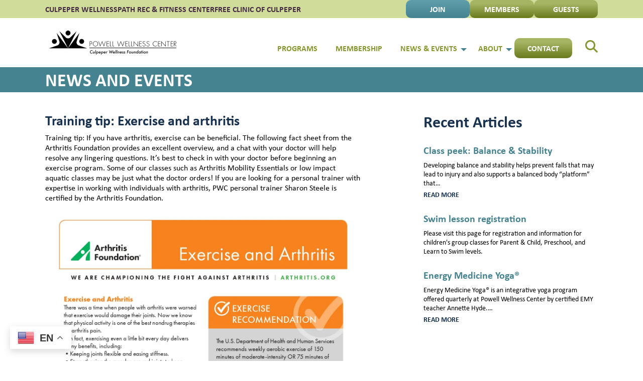

--- FILE ---
content_type: text/html; charset=UTF-8
request_url: https://powellwellnesscenter.org/exercise-and-arthritis/
body_size: 10375
content:
<!DOCTYPE html>
<html lang="en">
<head>
    <!-- Set up Meta -->
    <meta http-equiv="X-UA-Compatible" content="IE=edge" />
    <meta charset="UTF-8">

    <!-- Set the viewport width to device width for mobile -->
    <meta name="viewport" content="width=device-width, initial-scale=1, maximum-scale=5, user-scalable=yes">
    <!-- Remove Microsoft Edge's & Safari phone-email styling -->
    <meta name="format-detection" content="telephone=no,email=no,url=no">

    <!-- Add external fonts below (AdobeFonts / Typekit) -->
    <link rel="stylesheet" href="https://use.typekit.net/ddb6mre.css">

    <meta name='robots' content='index, follow, max-image-preview:large, max-snippet:-1, max-video-preview:-1' />
	<style>img:is([sizes="auto" i], [sizes^="auto," i]) { contain-intrinsic-size: 3000px 1500px }</style>
	
	<!-- This site is optimized with the Yoast SEO plugin v26.8 - https://yoast.com/product/yoast-seo-wordpress/ -->
	<title>Training tip: Exercise and arthritis - Powell Wellness Center</title>
	<link rel="canonical" href="https://powellwellnesscenter.org/exercise-and-arthritis/" />
	<meta property="og:locale" content="en_US" />
	<meta property="og:type" content="article" />
	<meta property="og:title" content="Training tip: Exercise and arthritis - Powell Wellness Center" />
	<meta property="og:description" content="Learn about arthritis and how exercise can help manage the discomfort and joint pain characteristic of the disease." />
	<meta property="og:url" content="https://powellwellnesscenter.org/exercise-and-arthritis/" />
	<meta property="og:site_name" content="Powell Wellness Center" />
	<meta property="article:published_time" content="2023-05-04T17:39:35+00:00" />
	<meta property="article:modified_time" content="2025-07-17T18:00:32+00:00" />
	<meta property="og:image" content="https://powellwellnesscenter.org/wp-content/uploads/2022/05/PWC-arthritis-fact-sheet_page-0001.jpg" />
	<meta property="og:image:width" content="1275" />
	<meta property="og:image:height" content="1650" />
	<meta property="og:image:type" content="image/jpeg" />
	<meta name="author" content="Karen Boushie" />
	<meta name="twitter:card" content="summary_large_image" />
	<meta name="twitter:label1" content="Written by" />
	<meta name="twitter:data1" content="Karen Boushie" />
	<meta name="twitter:label2" content="Est. reading time" />
	<meta name="twitter:data2" content="1 minute" />
	<script type="application/ld+json" class="yoast-schema-graph">{"@context":"https://schema.org","@graph":[{"@type":"Article","@id":"https://powellwellnesscenter.org/exercise-and-arthritis/#article","isPartOf":{"@id":"https://powellwellnesscenter.org/exercise-and-arthritis/"},"author":{"name":"Karen Boushie","@id":"https://powellwellnesscenter.org/#/schema/person/e146fec3e8545d63aa7d2626cdfa210b"},"headline":"Training tip: Exercise and arthritis","datePublished":"2023-05-04T17:39:35+00:00","dateModified":"2025-07-17T18:00:32+00:00","mainEntityOfPage":{"@id":"https://powellwellnesscenter.org/exercise-and-arthritis/"},"wordCount":102,"commentCount":0,"publisher":{"@id":"https://powellwellnesscenter.org/#organization"},"image":{"@id":"https://powellwellnesscenter.org/exercise-and-arthritis/#primaryimage"},"thumbnailUrl":"https://powellwellnesscenter.org/wp-content/uploads/2022/05/PWC-arthritis-fact-sheet_page-0001.jpg","articleSection":["Training Tips"],"inLanguage":"en","potentialAction":[{"@type":"CommentAction","name":"Comment","target":["https://powellwellnesscenter.org/exercise-and-arthritis/#respond"]}]},{"@type":"WebPage","@id":"https://powellwellnesscenter.org/exercise-and-arthritis/","url":"https://powellwellnesscenter.org/exercise-and-arthritis/","name":"Training tip: Exercise and arthritis - Powell Wellness Center","isPartOf":{"@id":"https://powellwellnesscenter.org/#website"},"primaryImageOfPage":{"@id":"https://powellwellnesscenter.org/exercise-and-arthritis/#primaryimage"},"image":{"@id":"https://powellwellnesscenter.org/exercise-and-arthritis/#primaryimage"},"thumbnailUrl":"https://powellwellnesscenter.org/wp-content/uploads/2022/05/PWC-arthritis-fact-sheet_page-0001.jpg","datePublished":"2023-05-04T17:39:35+00:00","dateModified":"2025-07-17T18:00:32+00:00","breadcrumb":{"@id":"https://powellwellnesscenter.org/exercise-and-arthritis/#breadcrumb"},"inLanguage":"en","potentialAction":[{"@type":"ReadAction","target":["https://powellwellnesscenter.org/exercise-and-arthritis/"]}]},{"@type":"ImageObject","inLanguage":"en","@id":"https://powellwellnesscenter.org/exercise-and-arthritis/#primaryimage","url":"https://powellwellnesscenter.org/wp-content/uploads/2022/05/PWC-arthritis-fact-sheet_page-0001.jpg","contentUrl":"https://powellwellnesscenter.org/wp-content/uploads/2022/05/PWC-arthritis-fact-sheet_page-0001.jpg","width":1275,"height":1650},{"@type":"BreadcrumbList","@id":"https://powellwellnesscenter.org/exercise-and-arthritis/#breadcrumb","itemListElement":[{"@type":"ListItem","position":1,"name":"Home","item":"https://powellwellnesscenter.org/"},{"@type":"ListItem","position":2,"name":"News","item":"https://powellwellnesscenter.org/news/"},{"@type":"ListItem","position":3,"name":"Training tip: Exercise and arthritis"}]},{"@type":"WebSite","@id":"https://powellwellnesscenter.org/#website","url":"https://powellwellnesscenter.org/","name":"Powell Wellness Center","description":"Powell Wellness Center","publisher":{"@id":"https://powellwellnesscenter.org/#organization"},"potentialAction":[{"@type":"SearchAction","target":{"@type":"EntryPoint","urlTemplate":"https://powellwellnesscenter.org/?s={search_term_string}"},"query-input":{"@type":"PropertyValueSpecification","valueRequired":true,"valueName":"search_term_string"}}],"inLanguage":"en"},{"@type":"Organization","@id":"https://powellwellnesscenter.org/#organization","name":"Powell Wellness Center","url":"https://powellwellnesscenter.org/","logo":{"@type":"ImageObject","inLanguage":"en","@id":"https://powellwellnesscenter.org/#/schema/logo/image/","url":"https://powellwellnesscenter.org/wp-content/uploads/2024/08/PATH-RecCenter-black-1.png","contentUrl":"https://powellwellnesscenter.org/wp-content/uploads/2024/08/PATH-RecCenter-black-1.png","width":269,"height":76,"caption":"Powell Wellness Center"},"image":{"@id":"https://powellwellnesscenter.org/#/schema/logo/image/"}},{"@type":"Person","@id":"https://powellwellnesscenter.org/#/schema/person/e146fec3e8545d63aa7d2626cdfa210b","name":"Karen Boushie","image":{"@type":"ImageObject","inLanguage":"en","@id":"https://powellwellnesscenter.org/#/schema/person/image/","url":"https://secure.gravatar.com/avatar/c5e04e46cefb83ad70d479307ce1034b0a591ef3ddb44e35e474ab783c372595?s=96&d=mm&r=g","contentUrl":"https://secure.gravatar.com/avatar/c5e04e46cefb83ad70d479307ce1034b0a591ef3ddb44e35e474ab783c372595?s=96&d=mm&r=g","caption":"Karen Boushie"},"url":"https://powellwellnesscenter.org/author/karenboushie/"}]}</script>
	<!-- / Yoast SEO plugin. -->


<link rel="alternate" type="application/rss+xml" title="Powell Wellness Center &raquo; Feed" href="https://powellwellnesscenter.org/feed/" />
		<!-- This site uses the Google Analytics by MonsterInsights plugin v9.11.1 - Using Analytics tracking - https://www.monsterinsights.com/ -->
							<script src="//www.googletagmanager.com/gtag/js?id=G-6YX81ZLS3X"  data-cfasync="false" data-wpfc-render="false" async></script>
			<script data-cfasync="false" data-wpfc-render="false">
				var mi_version = '9.11.1';
				var mi_track_user = true;
				var mi_no_track_reason = '';
								var MonsterInsightsDefaultLocations = {"page_location":"https:\/\/powellwellnesscenter.org\/exercise-and-arthritis\/"};
								if ( typeof MonsterInsightsPrivacyGuardFilter === 'function' ) {
					var MonsterInsightsLocations = (typeof MonsterInsightsExcludeQuery === 'object') ? MonsterInsightsPrivacyGuardFilter( MonsterInsightsExcludeQuery ) : MonsterInsightsPrivacyGuardFilter( MonsterInsightsDefaultLocations );
				} else {
					var MonsterInsightsLocations = (typeof MonsterInsightsExcludeQuery === 'object') ? MonsterInsightsExcludeQuery : MonsterInsightsDefaultLocations;
				}

								var disableStrs = [
										'ga-disable-G-6YX81ZLS3X',
									];

				/* Function to detect opted out users */
				function __gtagTrackerIsOptedOut() {
					for (var index = 0; index < disableStrs.length; index++) {
						if (document.cookie.indexOf(disableStrs[index] + '=true') > -1) {
							return true;
						}
					}

					return false;
				}

				/* Disable tracking if the opt-out cookie exists. */
				if (__gtagTrackerIsOptedOut()) {
					for (var index = 0; index < disableStrs.length; index++) {
						window[disableStrs[index]] = true;
					}
				}

				/* Opt-out function */
				function __gtagTrackerOptout() {
					for (var index = 0; index < disableStrs.length; index++) {
						document.cookie = disableStrs[index] + '=true; expires=Thu, 31 Dec 2099 23:59:59 UTC; path=/';
						window[disableStrs[index]] = true;
					}
				}

				if ('undefined' === typeof gaOptout) {
					function gaOptout() {
						__gtagTrackerOptout();
					}
				}
								window.dataLayer = window.dataLayer || [];

				window.MonsterInsightsDualTracker = {
					helpers: {},
					trackers: {},
				};
				if (mi_track_user) {
					function __gtagDataLayer() {
						dataLayer.push(arguments);
					}

					function __gtagTracker(type, name, parameters) {
						if (!parameters) {
							parameters = {};
						}

						if (parameters.send_to) {
							__gtagDataLayer.apply(null, arguments);
							return;
						}

						if (type === 'event') {
														parameters.send_to = monsterinsights_frontend.v4_id;
							var hookName = name;
							if (typeof parameters['event_category'] !== 'undefined') {
								hookName = parameters['event_category'] + ':' + name;
							}

							if (typeof MonsterInsightsDualTracker.trackers[hookName] !== 'undefined') {
								MonsterInsightsDualTracker.trackers[hookName](parameters);
							} else {
								__gtagDataLayer('event', name, parameters);
							}
							
						} else {
							__gtagDataLayer.apply(null, arguments);
						}
					}

					__gtagTracker('js', new Date());
					__gtagTracker('set', {
						'developer_id.dZGIzZG': true,
											});
					if ( MonsterInsightsLocations.page_location ) {
						__gtagTracker('set', MonsterInsightsLocations);
					}
										__gtagTracker('config', 'G-6YX81ZLS3X', {"forceSSL":"true","link_attribution":"true"} );
										window.gtag = __gtagTracker;										(function () {
						/* https://developers.google.com/analytics/devguides/collection/analyticsjs/ */
						/* ga and __gaTracker compatibility shim. */
						var noopfn = function () {
							return null;
						};
						var newtracker = function () {
							return new Tracker();
						};
						var Tracker = function () {
							return null;
						};
						var p = Tracker.prototype;
						p.get = noopfn;
						p.set = noopfn;
						p.send = function () {
							var args = Array.prototype.slice.call(arguments);
							args.unshift('send');
							__gaTracker.apply(null, args);
						};
						var __gaTracker = function () {
							var len = arguments.length;
							if (len === 0) {
								return;
							}
							var f = arguments[len - 1];
							if (typeof f !== 'object' || f === null || typeof f.hitCallback !== 'function') {
								if ('send' === arguments[0]) {
									var hitConverted, hitObject = false, action;
									if ('event' === arguments[1]) {
										if ('undefined' !== typeof arguments[3]) {
											hitObject = {
												'eventAction': arguments[3],
												'eventCategory': arguments[2],
												'eventLabel': arguments[4],
												'value': arguments[5] ? arguments[5] : 1,
											}
										}
									}
									if ('pageview' === arguments[1]) {
										if ('undefined' !== typeof arguments[2]) {
											hitObject = {
												'eventAction': 'page_view',
												'page_path': arguments[2],
											}
										}
									}
									if (typeof arguments[2] === 'object') {
										hitObject = arguments[2];
									}
									if (typeof arguments[5] === 'object') {
										Object.assign(hitObject, arguments[5]);
									}
									if ('undefined' !== typeof arguments[1].hitType) {
										hitObject = arguments[1];
										if ('pageview' === hitObject.hitType) {
											hitObject.eventAction = 'page_view';
										}
									}
									if (hitObject) {
										action = 'timing' === arguments[1].hitType ? 'timing_complete' : hitObject.eventAction;
										hitConverted = mapArgs(hitObject);
										__gtagTracker('event', action, hitConverted);
									}
								}
								return;
							}

							function mapArgs(args) {
								var arg, hit = {};
								var gaMap = {
									'eventCategory': 'event_category',
									'eventAction': 'event_action',
									'eventLabel': 'event_label',
									'eventValue': 'event_value',
									'nonInteraction': 'non_interaction',
									'timingCategory': 'event_category',
									'timingVar': 'name',
									'timingValue': 'value',
									'timingLabel': 'event_label',
									'page': 'page_path',
									'location': 'page_location',
									'title': 'page_title',
									'referrer' : 'page_referrer',
								};
								for (arg in args) {
																		if (!(!args.hasOwnProperty(arg) || !gaMap.hasOwnProperty(arg))) {
										hit[gaMap[arg]] = args[arg];
									} else {
										hit[arg] = args[arg];
									}
								}
								return hit;
							}

							try {
								f.hitCallback();
							} catch (ex) {
							}
						};
						__gaTracker.create = newtracker;
						__gaTracker.getByName = newtracker;
						__gaTracker.getAll = function () {
							return [];
						};
						__gaTracker.remove = noopfn;
						__gaTracker.loaded = true;
						window['__gaTracker'] = __gaTracker;
					})();
									} else {
										console.log("");
					(function () {
						function __gtagTracker() {
							return null;
						}

						window['__gtagTracker'] = __gtagTracker;
						window['gtag'] = __gtagTracker;
					})();
									}
			</script>
							<!-- / Google Analytics by MonsterInsights -->
		<link rel='stylesheet' id='wp-block-library-css' href='https://powellwellnesscenter.org/wp-includes/css/dist/block-library/style.min.css?ver=6.8.3' media='all' />
<style id='classic-theme-styles-inline-css'>
/*! This file is auto-generated */
.wp-block-button__link{color:#fff;background-color:#32373c;border-radius:9999px;box-shadow:none;text-decoration:none;padding:calc(.667em + 2px) calc(1.333em + 2px);font-size:1.125em}.wp-block-file__button{background:#32373c;color:#fff;text-decoration:none}
</style>
<style id='global-styles-inline-css'>
:root{--wp--preset--aspect-ratio--square: 1;--wp--preset--aspect-ratio--4-3: 4/3;--wp--preset--aspect-ratio--3-4: 3/4;--wp--preset--aspect-ratio--3-2: 3/2;--wp--preset--aspect-ratio--2-3: 2/3;--wp--preset--aspect-ratio--16-9: 16/9;--wp--preset--aspect-ratio--9-16: 9/16;--wp--preset--color--black: #000000;--wp--preset--color--cyan-bluish-gray: #abb8c3;--wp--preset--color--white: #ffffff;--wp--preset--color--pale-pink: #f78da7;--wp--preset--color--vivid-red: #cf2e2e;--wp--preset--color--luminous-vivid-orange: #ff6900;--wp--preset--color--luminous-vivid-amber: #fcb900;--wp--preset--color--light-green-cyan: #7bdcb5;--wp--preset--color--vivid-green-cyan: #00d084;--wp--preset--color--pale-cyan-blue: #8ed1fc;--wp--preset--color--vivid-cyan-blue: #0693e3;--wp--preset--color--vivid-purple: #9b51e0;--wp--preset--gradient--vivid-cyan-blue-to-vivid-purple: linear-gradient(135deg,rgba(6,147,227,1) 0%,rgb(155,81,224) 100%);--wp--preset--gradient--light-green-cyan-to-vivid-green-cyan: linear-gradient(135deg,rgb(122,220,180) 0%,rgb(0,208,130) 100%);--wp--preset--gradient--luminous-vivid-amber-to-luminous-vivid-orange: linear-gradient(135deg,rgba(252,185,0,1) 0%,rgba(255,105,0,1) 100%);--wp--preset--gradient--luminous-vivid-orange-to-vivid-red: linear-gradient(135deg,rgba(255,105,0,1) 0%,rgb(207,46,46) 100%);--wp--preset--gradient--very-light-gray-to-cyan-bluish-gray: linear-gradient(135deg,rgb(238,238,238) 0%,rgb(169,184,195) 100%);--wp--preset--gradient--cool-to-warm-spectrum: linear-gradient(135deg,rgb(74,234,220) 0%,rgb(151,120,209) 20%,rgb(207,42,186) 40%,rgb(238,44,130) 60%,rgb(251,105,98) 80%,rgb(254,248,76) 100%);--wp--preset--gradient--blush-light-purple: linear-gradient(135deg,rgb(255,206,236) 0%,rgb(152,150,240) 100%);--wp--preset--gradient--blush-bordeaux: linear-gradient(135deg,rgb(254,205,165) 0%,rgb(254,45,45) 50%,rgb(107,0,62) 100%);--wp--preset--gradient--luminous-dusk: linear-gradient(135deg,rgb(255,203,112) 0%,rgb(199,81,192) 50%,rgb(65,88,208) 100%);--wp--preset--gradient--pale-ocean: linear-gradient(135deg,rgb(255,245,203) 0%,rgb(182,227,212) 50%,rgb(51,167,181) 100%);--wp--preset--gradient--electric-grass: linear-gradient(135deg,rgb(202,248,128) 0%,rgb(113,206,126) 100%);--wp--preset--gradient--midnight: linear-gradient(135deg,rgb(2,3,129) 0%,rgb(40,116,252) 100%);--wp--preset--font-size--small: 13px;--wp--preset--font-size--medium: 20px;--wp--preset--font-size--large: 36px;--wp--preset--font-size--x-large: 42px;--wp--preset--spacing--20: 0.44rem;--wp--preset--spacing--30: 0.67rem;--wp--preset--spacing--40: 1rem;--wp--preset--spacing--50: 1.5rem;--wp--preset--spacing--60: 2.25rem;--wp--preset--spacing--70: 3.38rem;--wp--preset--spacing--80: 5.06rem;--wp--preset--shadow--natural: 6px 6px 9px rgba(0, 0, 0, 0.2);--wp--preset--shadow--deep: 12px 12px 50px rgba(0, 0, 0, 0.4);--wp--preset--shadow--sharp: 6px 6px 0px rgba(0, 0, 0, 0.2);--wp--preset--shadow--outlined: 6px 6px 0px -3px rgba(255, 255, 255, 1), 6px 6px rgba(0, 0, 0, 1);--wp--preset--shadow--crisp: 6px 6px 0px rgba(0, 0, 0, 1);}:where(.is-layout-flex){gap: 0.5em;}:where(.is-layout-grid){gap: 0.5em;}body .is-layout-flex{display: flex;}.is-layout-flex{flex-wrap: wrap;align-items: center;}.is-layout-flex > :is(*, div){margin: 0;}body .is-layout-grid{display: grid;}.is-layout-grid > :is(*, div){margin: 0;}:where(.wp-block-columns.is-layout-flex){gap: 2em;}:where(.wp-block-columns.is-layout-grid){gap: 2em;}:where(.wp-block-post-template.is-layout-flex){gap: 1.25em;}:where(.wp-block-post-template.is-layout-grid){gap: 1.25em;}.has-black-color{color: var(--wp--preset--color--black) !important;}.has-cyan-bluish-gray-color{color: var(--wp--preset--color--cyan-bluish-gray) !important;}.has-white-color{color: var(--wp--preset--color--white) !important;}.has-pale-pink-color{color: var(--wp--preset--color--pale-pink) !important;}.has-vivid-red-color{color: var(--wp--preset--color--vivid-red) !important;}.has-luminous-vivid-orange-color{color: var(--wp--preset--color--luminous-vivid-orange) !important;}.has-luminous-vivid-amber-color{color: var(--wp--preset--color--luminous-vivid-amber) !important;}.has-light-green-cyan-color{color: var(--wp--preset--color--light-green-cyan) !important;}.has-vivid-green-cyan-color{color: var(--wp--preset--color--vivid-green-cyan) !important;}.has-pale-cyan-blue-color{color: var(--wp--preset--color--pale-cyan-blue) !important;}.has-vivid-cyan-blue-color{color: var(--wp--preset--color--vivid-cyan-blue) !important;}.has-vivid-purple-color{color: var(--wp--preset--color--vivid-purple) !important;}.has-black-background-color{background-color: var(--wp--preset--color--black) !important;}.has-cyan-bluish-gray-background-color{background-color: var(--wp--preset--color--cyan-bluish-gray) !important;}.has-white-background-color{background-color: var(--wp--preset--color--white) !important;}.has-pale-pink-background-color{background-color: var(--wp--preset--color--pale-pink) !important;}.has-vivid-red-background-color{background-color: var(--wp--preset--color--vivid-red) !important;}.has-luminous-vivid-orange-background-color{background-color: var(--wp--preset--color--luminous-vivid-orange) !important;}.has-luminous-vivid-amber-background-color{background-color: var(--wp--preset--color--luminous-vivid-amber) !important;}.has-light-green-cyan-background-color{background-color: var(--wp--preset--color--light-green-cyan) !important;}.has-vivid-green-cyan-background-color{background-color: var(--wp--preset--color--vivid-green-cyan) !important;}.has-pale-cyan-blue-background-color{background-color: var(--wp--preset--color--pale-cyan-blue) !important;}.has-vivid-cyan-blue-background-color{background-color: var(--wp--preset--color--vivid-cyan-blue) !important;}.has-vivid-purple-background-color{background-color: var(--wp--preset--color--vivid-purple) !important;}.has-black-border-color{border-color: var(--wp--preset--color--black) !important;}.has-cyan-bluish-gray-border-color{border-color: var(--wp--preset--color--cyan-bluish-gray) !important;}.has-white-border-color{border-color: var(--wp--preset--color--white) !important;}.has-pale-pink-border-color{border-color: var(--wp--preset--color--pale-pink) !important;}.has-vivid-red-border-color{border-color: var(--wp--preset--color--vivid-red) !important;}.has-luminous-vivid-orange-border-color{border-color: var(--wp--preset--color--luminous-vivid-orange) !important;}.has-luminous-vivid-amber-border-color{border-color: var(--wp--preset--color--luminous-vivid-amber) !important;}.has-light-green-cyan-border-color{border-color: var(--wp--preset--color--light-green-cyan) !important;}.has-vivid-green-cyan-border-color{border-color: var(--wp--preset--color--vivid-green-cyan) !important;}.has-pale-cyan-blue-border-color{border-color: var(--wp--preset--color--pale-cyan-blue) !important;}.has-vivid-cyan-blue-border-color{border-color: var(--wp--preset--color--vivid-cyan-blue) !important;}.has-vivid-purple-border-color{border-color: var(--wp--preset--color--vivid-purple) !important;}.has-vivid-cyan-blue-to-vivid-purple-gradient-background{background: var(--wp--preset--gradient--vivid-cyan-blue-to-vivid-purple) !important;}.has-light-green-cyan-to-vivid-green-cyan-gradient-background{background: var(--wp--preset--gradient--light-green-cyan-to-vivid-green-cyan) !important;}.has-luminous-vivid-amber-to-luminous-vivid-orange-gradient-background{background: var(--wp--preset--gradient--luminous-vivid-amber-to-luminous-vivid-orange) !important;}.has-luminous-vivid-orange-to-vivid-red-gradient-background{background: var(--wp--preset--gradient--luminous-vivid-orange-to-vivid-red) !important;}.has-very-light-gray-to-cyan-bluish-gray-gradient-background{background: var(--wp--preset--gradient--very-light-gray-to-cyan-bluish-gray) !important;}.has-cool-to-warm-spectrum-gradient-background{background: var(--wp--preset--gradient--cool-to-warm-spectrum) !important;}.has-blush-light-purple-gradient-background{background: var(--wp--preset--gradient--blush-light-purple) !important;}.has-blush-bordeaux-gradient-background{background: var(--wp--preset--gradient--blush-bordeaux) !important;}.has-luminous-dusk-gradient-background{background: var(--wp--preset--gradient--luminous-dusk) !important;}.has-pale-ocean-gradient-background{background: var(--wp--preset--gradient--pale-ocean) !important;}.has-electric-grass-gradient-background{background: var(--wp--preset--gradient--electric-grass) !important;}.has-midnight-gradient-background{background: var(--wp--preset--gradient--midnight) !important;}.has-small-font-size{font-size: var(--wp--preset--font-size--small) !important;}.has-medium-font-size{font-size: var(--wp--preset--font-size--medium) !important;}.has-large-font-size{font-size: var(--wp--preset--font-size--large) !important;}.has-x-large-font-size{font-size: var(--wp--preset--font-size--x-large) !important;}
:where(.wp-block-post-template.is-layout-flex){gap: 1.25em;}:where(.wp-block-post-template.is-layout-grid){gap: 1.25em;}
:where(.wp-block-columns.is-layout-flex){gap: 2em;}:where(.wp-block-columns.is-layout-grid){gap: 2em;}
:root :where(.wp-block-pullquote){font-size: 1.5em;line-height: 1.6;}
</style>
<link rel='stylesheet' id='main.css-css' href='https://powellwellnesscenter.org/wp-content/themes/millennium-agency-powell-wellness-center/dist/styles/main.css' media='all' />
<script src="https://powellwellnesscenter.org/wp-content/plugins/google-analytics-for-wordpress/assets/js/frontend-gtag.min.js?ver=9.11.1" id="monsterinsights-frontend-script-js" async data-wp-strategy="async"></script>
<script data-cfasync="false" data-wpfc-render="false" id='monsterinsights-frontend-script-js-extra'>var monsterinsights_frontend = {"js_events_tracking":"true","download_extensions":"doc,pdf,ppt,zip,xls,docx,pptx,xlsx","inbound_paths":"[{\"path\":\"\\\/go\\\/\",\"label\":\"affiliate\"},{\"path\":\"\\\/recommend\\\/\",\"label\":\"affiliate\"}]","home_url":"https:\/\/powellwellnesscenter.org","hash_tracking":"false","v4_id":"G-6YX81ZLS3X"};</script>
<script src="https://powellwellnesscenter.org/wp-includes/js/jquery/jquery.min.js?ver=3.7.1" id="jquery-core-js"></script>
<script src="https://powellwellnesscenter.org/wp-includes/js/jquery/jquery-migrate.min.js?ver=3.4.1" id="jquery-migrate-js"></script>
<link rel="https://api.w.org/" href="https://powellwellnesscenter.org/wp-json/" /><link rel="alternate" title="JSON" type="application/json" href="https://powellwellnesscenter.org/wp-json/wp/v2/posts/6237" /><link rel="EditURI" type="application/rsd+xml" title="RSD" href="https://powellwellnesscenter.org/xmlrpc.php?rsd" />
<meta name="generator" content="WordPress 6.8.3" />
<link rel='shortlink' href='https://powellwellnesscenter.org/?p=6237' />
<link rel="alternate" title="oEmbed (JSON)" type="application/json+oembed" href="https://powellwellnesscenter.org/wp-json/oembed/1.0/embed?url=https%3A%2F%2Fpowellwellnesscenter.org%2Fexercise-and-arthritis%2F" />
<link rel="alternate" title="oEmbed (XML)" type="text/xml+oembed" href="https://powellwellnesscenter.org/wp-json/oembed/1.0/embed?url=https%3A%2F%2Fpowellwellnesscenter.org%2Fexercise-and-arthritis%2F&#038;format=xml" />
        <style type='text/css'>
            body.admin-bar {
                margin-top: 32px !important
            }

            @media screen and (max-width: 782px) {
                body.admin-bar {
                    margin-top: 46px !important
                }
            }
        </style>
        <link rel="icon" href="https://powellwellnesscenter.org/wp-content/uploads/2024/08/PATH-RecCenter-black-11.png" sizes="32x32" />
<link rel="icon" href="https://powellwellnesscenter.org/wp-content/uploads/2024/08/PATH-RecCenter-black-11.png" sizes="192x192" />
<link rel="apple-touch-icon" href="https://powellwellnesscenter.org/wp-content/uploads/2024/08/PATH-RecCenter-black-11.png" />
<meta name="msapplication-TileImage" content="https://powellwellnesscenter.org/wp-content/uploads/2024/08/PATH-RecCenter-black-11.png" />
</head>

<body class="wp-singular post-template-default single single-post postid-6237 wp-custom-logo wp-theme-millennium-agency-powell-wellness-center no-outline fwp">

<!-- <div class="preloader hide-for-medium">
    <div class="preloader__icon"></div>
</div> -->

<!-- BEGIN of header -->
<header class="header">

    <div class='header__over-menu-wrapper'>
        <div class='grid-container'>
            <div class='grid-x flex-container align-middle header__over-menu'>

                                    <div class='cell large-6 flex-container align-left header__links'>

                                                        <a class="header__link" href="https://culpeperwellnessfoundation.org/" target="_blank">CULPEPER WELLNESS</a>
                            
                                                        <a class="header__link" href="https://pathrecreationandfitnesscenter.org/" target="_blank">PATH Rec &amp; Fitness Center</a>
                            
                                                        <a class="header__link" href="https://freeclinicofculpeper.org/" target="_blank">FREE CLINIC OF CULPEPER</a>
                            
                        
                    </div>
                
                                    <div class='cell large-6 flex-container align-right header__buttons'>

                                                        <a class="teal-button" href="https://www.joinmyhealthclub.com/510654" target="_blank">JOIN</a>
                            
                                                        <a class="green-button" href="https://www.ourclublogin.com/login/510654" target="_blank">MEMBERS</a>
                            
                                                        <a class="green-button" href="https://powellwellnesscenter.vfpnext.com/embed/engage/form/7615?Account=21564126&#038;ClubID=2" target="_blank">GUESTS</a>
                            
                        
                    </div>
                
            </div>
        </div>
    </div>

    <div class="grid-container menu-grid-container">
        <div class="grid-x align-middle grid-margin-x">
            <div class="medium-4 small-12 cell title-bar-wrapper flex-container align-middle">
                <div class="logo">
                    <div>
                        <a href="https://powellwellnesscenter.org/" class="custom-logo-link" rel="home" title="Powell Wellness Center" itemscope><img src="data:image/svg+xml,%3Csvg%20xmlns='http://www.w3.org/2000/svg'%20viewBox='0%200%201%201'%3E%3C/svg%3E" class="custom-logo" itemprop="siteLogo" alt="Powell Wellness Center" data-lazy-src="https://powellwellnesscenter.org/wp-content/webp-express/webp-images/doc-root/wp-content/uploads/2024/08/PATH-RecCenter-black-1.png.webp"/><noscript><img src="https://powellwellnesscenter.org/wp-content/webp-express/webp-images/doc-root/wp-content/uploads/2024/08/PATH-RecCenter-black-1.png.webp" class="custom-logo" itemprop="siteLogo" alt="Powell Wellness Center"/></noscript></a><span class="show-for-sr">Powell Wellness Center</span>
                    </div>
                </div>
                                    <div class="title-bar hide-for-xxlarge text-right" data-responsive-toggle="main-menu" data-hide-for="xlarge">
                        <button class="menu-icon" type="button" data-toggle aria-label="Menu" aria-controls="main-menu">
                            <span></span></button>
                    </div>
                            </div>
            <div class="medium-8 small-12 cell">
                                    <nav class="top-bar" id="main-menu">
                        <div class="menu-header-menu-container"><ul id="menu-header-menu" class="menu header-menu" data-responsive-menu="accordion xlarge-dropdown" data-submenu-toggle="true" data-multi-open="false" data-close-on-click-inside="false"><li id="menu-item-39" class="menu-item menu-item-type-post_type menu-item-object-page menu-item-39"><a href="https://powellwellnesscenter.org/programs/">Programs</a></li>
<li id="menu-item-40" class="menu-item menu-item-type-post_type menu-item-object-page menu-item-40"><a href="https://powellwellnesscenter.org/membership/">Membership</a></li>
<li id="menu-item-41" class="menu-item menu-item-type-custom menu-item-object-custom menu-item-has-children has-dropdown menu-item-41"><a href="#">News &#038; Events</a>
<ul class="menu submenu">
	<li id="menu-item-212" class="menu-item menu-item-type-post_type menu-item-object-page current_page_parent menu-item-212"><a href="https://powellwellnesscenter.org/news/">News</a></li>
	<li id="menu-item-217" class="menu-item menu-item-type-post_type_archive menu-item-object-event menu-item-217"><a href="https://powellwellnesscenter.org/event/">Events</a></li>
</ul>
</li>
<li id="menu-item-8927" class="menu-item menu-item-type-custom menu-item-object-custom menu-item-has-children has-dropdown menu-item-8927"><a href="#">About</a>
<ul class="menu submenu">
	<li id="menu-item-42" class="menu-item menu-item-type-post_type menu-item-object-page menu-item-42"><a href="https://powellwellnesscenter.org/about/">About PWC</a></li>
	<li id="menu-item-272" class="menu-item menu-item-type-post_type menu-item-object-page menu-item-272"><a href="https://powellwellnesscenter.org/scholarships/">Scholarships</a></li>
</ul>
</li>
<li id="menu-item-43" class="menu-button menu-item menu-item-type-post_type menu-item-object-page menu-item-43"><a href="https://powellwellnesscenter.org/contact-us/">Contact</a></li>
<li class="search-glass"><a id="searchIcon" href="#"><i class="fa-solid fa-magnifying-glass"></i></a></li></ul></div>                    </nav>
                    <div id="search" class="search-form-wrapper">
                        <!-- BEGIN of search form -->
<form method="get" class="search" action="https://powellwellnesscenter.org/">
    <input type="search" name="s" class="search__input" placeholder="Search"
           value="" aria-label="Search input" />
    <button type="submit" name="submit" class="search__submit"
            aria-label="Submit search">Search</button>
</form>
<!-- END of search form -->
                    </div>
                            </div>
        </div>
    </div>
</header>
<!-- END of header -->
<main class="main-content">
    <div class="page-title">
        <div class="grid-container">
                            <h1>News and Events</h1>
                    </div>
    </div>

    <div class="grid-container post-wrapper">
        <div class="grid-x grid-margin-x">
            <!-- BEGIN of post content -->
            <div class="large-7 small-12 cell">
                                                            <article id="post-6237" class="entry post-6237 post type-post status-publish hentry category-training-tips">
                            <h2 class="h3 entry__title">Training tip: Exercise and arthritis</h2>
                            <p class="entry__meta"></p>
                            <div class="entry__content clearfix">
                                <p>Training tip: If you have arthritis, exercise can be beneficial. The following fact sheet from the Arthritis Foundation provides an excellent overview, and a chat with your doctor will help resolve any lingering questions. It&#8217;s best to check in with your doctor before beginning an exercise program. Some of our classes such as Arthritis Mobility Essentials or low impact aquatic classes may be just what the doctor orders! If you are looking for a personal trainer with expertise in working with individuals with arthritis, PWC personal trainer Sharon Steele is certified by the Arthritis Foundation.</p>
<p><img fetchpriority="high" decoding="async" class="size-full wp-image-6241 alignnone" src="data:image/svg+xml,%3Csvg%20xmlns='http://www.w3.org/2000/svg'%20viewBox='0%200%201275%201650'%3E%3C/svg%3E" alt="" width="1275" height="1650" data-lazy-srcset="https://powellwellnesscenter.org/wp-content/webp-express/webp-images/doc-root/wp-content/uploads/2022/05/PWC-arthritis-fact-sheet_page-0001.jpg.webp 1275w,  https://powellwellnesscenter.org/wp-content/webp-express/webp-images/doc-root/wp-content/uploads/2022/05/PWC-arthritis-fact-sheet_page-0001-232x300.jpg.webp 232w,   https://powellwellnesscenter.org/wp-content/uploads/2022/05/PWC-arthritis-fact-sheet_page-0001-791x1024.jpg 791w,   https://powellwellnesscenter.org/wp-content/uploads/2022/05/PWC-arthritis-fact-sheet_page-0001-768x994.jpg 768w,  https://powellwellnesscenter.org/wp-content/webp-express/webp-images/doc-root/wp-content/uploads/2022/05/PWC-arthritis-fact-sheet_page-0001-1187x1536.jpg.webp 1187w,  https://powellwellnesscenter.org/wp-content/webp-express/webp-images/doc-root/wp-content/uploads/2022/05/PWC-arthritis-fact-sheet_page-0001-1024x1325.jpg.webp 1024w" data-lazy-sizes="(max-width: 1275px) 100vw, 1275px" data-lazy-src="https://powellwellnesscenter.org/wp-content/webp-express/webp-images/doc-root/wp-content/uploads/2022/05/PWC-arthritis-fact-sheet_page-0001.jpg.webp" /><noscript><img fetchpriority="high" decoding="async" class="size-full wp-image-6241 alignnone" src="https://powellwellnesscenter.org/wp-content/webp-express/webp-images/doc-root/wp-content/uploads/2022/05/PWC-arthritis-fact-sheet_page-0001.jpg.webp" alt="" width="1275" height="1650" srcset="https://powellwellnesscenter.org/wp-content/webp-express/webp-images/doc-root/wp-content/uploads/2022/05/PWC-arthritis-fact-sheet_page-0001.jpg.webp 1275w,  https://powellwellnesscenter.org/wp-content/webp-express/webp-images/doc-root/wp-content/uploads/2022/05/PWC-arthritis-fact-sheet_page-0001-232x300.jpg.webp 232w,   https://powellwellnesscenter.org/wp-content/uploads/2022/05/PWC-arthritis-fact-sheet_page-0001-791x1024.jpg 791w,   https://powellwellnesscenter.org/wp-content/uploads/2022/05/PWC-arthritis-fact-sheet_page-0001-768x994.jpg 768w,  https://powellwellnesscenter.org/wp-content/webp-express/webp-images/doc-root/wp-content/uploads/2022/05/PWC-arthritis-fact-sheet_page-0001-1187x1536.jpg.webp 1187w,  https://powellwellnesscenter.org/wp-content/webp-express/webp-images/doc-root/wp-content/uploads/2022/05/PWC-arthritis-fact-sheet_page-0001-1024x1325.jpg.webp 1024w" sizes="(max-width: 1275px) 100vw, 1275px" /></noscript></p>
<p><img decoding="async" class="size-full wp-image-6240 alignnone" src="data:image/svg+xml,%3Csvg%20xmlns='http://www.w3.org/2000/svg'%20viewBox='0%200%201275%201650'%3E%3C/svg%3E" alt="" width="1275" height="1650" data-lazy-srcset="https://powellwellnesscenter.org/wp-content/webp-express/webp-images/doc-root/wp-content/uploads/2022/05/PWC-arthritis-fact-sheet_page-0002.jpg.webp 1275w,  https://powellwellnesscenter.org/wp-content/webp-express/webp-images/doc-root/wp-content/uploads/2022/05/PWC-arthritis-fact-sheet_page-0002-232x300.jpg.webp 232w,  https://powellwellnesscenter.org/wp-content/webp-express/webp-images/doc-root/wp-content/uploads/2022/05/PWC-arthritis-fact-sheet_page-0002-791x1024.jpg.webp 791w,   https://powellwellnesscenter.org/wp-content/uploads/2022/05/PWC-arthritis-fact-sheet_page-0002-768x994.jpg 768w,  https://powellwellnesscenter.org/wp-content/webp-express/webp-images/doc-root/wp-content/uploads/2022/05/PWC-arthritis-fact-sheet_page-0002-1187x1536.jpg.webp 1187w,  https://powellwellnesscenter.org/wp-content/webp-express/webp-images/doc-root/wp-content/uploads/2022/05/PWC-arthritis-fact-sheet_page-0002-1024x1325.jpg.webp 1024w" data-lazy-sizes="(max-width: 1275px) 100vw, 1275px" data-lazy-src="https://powellwellnesscenter.org/wp-content/webp-express/webp-images/doc-root/wp-content/uploads/2022/05/PWC-arthritis-fact-sheet_page-0002.jpg.webp" /><noscript><img decoding="async" class="size-full wp-image-6240 alignnone" src="https://powellwellnesscenter.org/wp-content/webp-express/webp-images/doc-root/wp-content/uploads/2022/05/PWC-arthritis-fact-sheet_page-0002.jpg.webp" alt="" width="1275" height="1650" srcset="https://powellwellnesscenter.org/wp-content/webp-express/webp-images/doc-root/wp-content/uploads/2022/05/PWC-arthritis-fact-sheet_page-0002.jpg.webp 1275w,  https://powellwellnesscenter.org/wp-content/webp-express/webp-images/doc-root/wp-content/uploads/2022/05/PWC-arthritis-fact-sheet_page-0002-232x300.jpg.webp 232w,  https://powellwellnesscenter.org/wp-content/webp-express/webp-images/doc-root/wp-content/uploads/2022/05/PWC-arthritis-fact-sheet_page-0002-791x1024.jpg.webp 791w,   https://powellwellnesscenter.org/wp-content/uploads/2022/05/PWC-arthritis-fact-sheet_page-0002-768x994.jpg 768w,  https://powellwellnesscenter.org/wp-content/webp-express/webp-images/doc-root/wp-content/uploads/2022/05/PWC-arthritis-fact-sheet_page-0002-1187x1536.jpg.webp 1187w,  https://powellwellnesscenter.org/wp-content/webp-express/webp-images/doc-root/wp-content/uploads/2022/05/PWC-arthritis-fact-sheet_page-0002-1024x1325.jpg.webp 1024w" sizes="(max-width: 1275px) 100vw, 1275px" /></noscript></p>
<p>Published 5/2023</p>
                            </div>
                        </article>
                                                </div>
            <!-- END of post content -->

            <!-- BEGIN of sidebar -->
            <div class="large-4 small-12 cell sidebar large-offset-1">
                                <aside id="block-3" class="widget widget_block">
<div class="wp-block-group"><div class="wp-block-group__inner-container is-layout-flow wp-block-group-is-layout-flow">
<h2 class="wp-block-heading">Recent Articles</h2>


<ul class="wp-block-latest-posts__list has-dates wp-block-latest-posts"><li><a class="wp-block-latest-posts__post-title" href="https://powellwellnesscenter.org/class-peek-balance-stability/">Class peek: Balance &#038; Stability</a><time datetime="2026-01-13T13:34:21-05:00" class="wp-block-latest-posts__post-date"></time><div class="wp-block-latest-posts__post-excerpt">Developing balance and stability helps prevent falls that may lead to injury and also supports a balanced body &#8220;platform&#8221; that… <a class="wp-block-latest-posts__read-more" href="https://powellwellnesscenter.org/class-peek-balance-stability/" rel="noopener noreferrer">Read more<span class="screen-reader-text">: Class peek: Balance &#038; Stability</span></a></div></li>
<li><a class="wp-block-latest-posts__post-title" href="https://powellwellnesscenter.org/register-for-swim-lessons/">Swim lesson registration</a><time datetime="2025-12-11T08:08:41-05:00" class="wp-block-latest-posts__post-date"></time><div class="wp-block-latest-posts__post-excerpt">Please visit this page for registration and information for children's group classes for Parent & Child, Preschool, and Learn to Swim levels. </div></li>
<li><a class="wp-block-latest-posts__post-title" href="https://powellwellnesscenter.org/energy-medicine-yoga/">Energy Medicine Yoga®</a><time datetime="2025-11-24T09:30:58-05:00" class="wp-block-latest-posts__post-date"></time><div class="wp-block-latest-posts__post-excerpt">Energy Medicine Yoga® is an integrative yoga program offered quarterly at Powell Wellness Center by certified EMY teacher Annette Hyde.… <a class="wp-block-latest-posts__read-more" href="https://powellwellnesscenter.org/energy-medicine-yoga/" rel="noopener noreferrer">Read more<span class="screen-reader-text">: Energy Medicine Yoga®</span></a></div></li>
</ul></div></div>
</aside>            </div>
            <!-- END of sidebar -->
        </div>
    </div>
</main>

<!-- BEGIN of footer -->
<footer class="footer">
    <div class="grid-container">
        <div class="grid-x grid-margin-x">
            <div class="cell large-3 footer__left-content">

                <div class="footer__logo">
                    <img width="145" height="95" src="data:image/svg+xml,%3Csvg%20xmlns='http://www.w3.org/2000/svg'%20viewBox='0%200%20145%2095'%3E%3C/svg%3E" class="attachment-full_hd size-full_hd" alt="" decoding="async" loading="lazy" data-lazy-src="https://powellwellnesscenter.org/wp-content/webp-express/webp-images/doc-root/wp-content/uploads/2024/08/FCClogo-white-1-2.png.webp" /><noscript><img width="145" height="95" src="https://powellwellnesscenter.org/wp-content/webp-express/webp-images/doc-root/wp-content/uploads/2024/08/FCClogo-white-1-2.png.webp" class="attachment-full_hd size-full_hd" alt="" decoding="async" loading="lazy" /></noscript>                </div>

                <div class='footer__buttons'>
                                            <a class="green-button" href="https://powellwellnesscenter.org/donate/"
                           target="_self">DONATE</a>
                                            <a class="teal-button" href="https://workforcenow.adp.com/mascsr/default/mdf/recruitment/recruitment.html?cid=09666834-76d1-4cc5-82d0-99dda57fe311&#038;ccId=19000101_000001&#038;type=JS&#038;lang=en_US"
                           target="_blank">CAREERS</a>
                                    </div>

                <div class="cell large-3 footer__sp">
                        <ul class="stay-tuned">
                                <li class="stay-tuned__item">
                <a class="stay-tuned__link"
                   href="https://www.facebook.com/PowellWellnessCenter/"
                   target="_blank"
                   aria-label="Facebook"
                   rel="noopener">
                    <span aria-hidden="true" class="fab fa-square-facebook"></span>
                </a>
            </li>
                                <li class="stay-tuned__item">
                <a class="stay-tuned__link"
                   href="https://x.com/pwc_culpeper"
                   target="_blank"
                   aria-label="X"
                   rel="noopener">
                    <span aria-hidden="true" class="fab fa-square-x-twitter"></span>
                </a>
            </li>
            </ul>
                </div>
            </div>

            <div class='cell large-9 footer__right-content'>

                                    <div class='footer__upper-text'><h6>ABOUT POWELL WELLNESS CENTER</h6>
<p>Powell Wellness Center (PWC) is a medically integrated health and wellness center located in Culpeper, Virginia that offers a full variety of health, fitness, and wellness classes and programs. It is one of only two Medical Fitness Association (MFA)-certified facilities in the state. PWC is managed by the non profit Culpeper Wellness Foundation.</p>
<p>Looking for a job that makes a difference in the community? <a href="https://workforcenow.adp.com/mascsr/default/mdf/recruitment/recruitment.html?cid=09666834-76d1-4cc5-82d0-99dda57fe311&amp;ccId=19000101_000001&amp;type=JS&amp;lang=en_US" target="_blank" rel="noopener">Join our team!</a> You&#8217;ll be supporting community health &amp; wellness while enjoying benefits such as free or discounted fitness memberships, access to wellness programs &amp; services, and flexible hours!</p>
</div>
                
                <div class='footer__lower-texts'>
                    <div class="footer__contact">
                                                    <h6>CONTACT US</h6>
                        
                        
                            <div class="address-link">
                                <a href="https://www.google.com/maps/search/?api=1&#038;query=1005+Golf+Drive%3Cbr+%2F%3ECulpeper%2C+VA+22701"
                                   target="_blank">1005 Golf Drive<br />
Culpeper, VA 22701</a>
                            </div>
                        
                                                    <a href="tel:+15404455406">
                                540-445-5406                            </a>
                                            </div>


                                            <div class='footer__right-text'>
                            <h6>Hours of operation</h6>
<p>Monday-Thursday: 5:30 am – 9:00 pm<br />
Friday: 5:30 am to 8:00 pm<br />
Saturday &amp; Sunday: 8:00 am to 6:00 pm</p>
<p><strong>Holiday hours</strong></p>
<p>New Year&#8217;s Eve: 5:30 am &#8211; 3 pm</p>
<p>New Year&#8217;s Day: 8:00 am &#8211; 9:00 pm</p>
<p><strong><a class="green-button" href="https://txhd.io/s/#iqP49">Sign up for text alerts</a> (updates to PWC &amp; PRFC class schedules)</strong></p>
<p>&nbsp;</p>
                        </div>
                                    </div>
            </div>

        </div>
    </div>

            <div class="footer__copy">
            <div class="grid-container">
                <div class="grid-x grid-margin-x">
                    <div class="cell footer__copy_inner">
                                                    <div class='footer__copy-text'> <p>© 2026 Powell Wellness Center</p>
</div>
                        
                                                    <img width="189" height="40" src="data:image/svg+xml,%3Csvg%20xmlns='http://www.w3.org/2000/svg'%20viewBox='0%200%20189%2040'%3E%3C/svg%3E" class="attachment-medium_large size-medium_large" alt="" decoding="async" loading="lazy" data-lazy-src="https://powellwellnesscenter.org/wp-content/webp-express/webp-images/doc-root/wp-content/uploads/2024/08/Group-23-1.png.webp" /><noscript><img width="189" height="40" src="https://powellwellnesscenter.org/wp-content/webp-express/webp-images/doc-root/wp-content/uploads/2024/08/Group-23-1.png.webp" class="attachment-medium_large size-medium_large" alt="" decoding="async" loading="lazy" /></noscript>                                            </div>
                </div>
            </div>
        </div>
    
</footer>
<!-- END of footer -->

<script type="speculationrules">
{"prefetch":[{"source":"document","where":{"and":[{"href_matches":"\/*"},{"not":{"href_matches":["\/wp-*.php","\/wp-admin\/*","\/wp-content\/uploads\/*","\/wp-content\/*","\/wp-content\/plugins\/*","\/wp-content\/themes\/millennium-agency-powell-wellness-center\/*","\/*\\?(.+)"]}},{"not":{"selector_matches":"a[rel~=\"nofollow\"]"}},{"not":{"selector_matches":".no-prefetch, .no-prefetch a"}}]},"eagerness":"conservative"}]}
</script>
<div class="gtranslate_wrapper" id="gt-wrapper-80478806"></div><script src="https://powellwellnesscenter.org/wp-content/themes/millennium-agency-powell-wellness-center/dist/scripts/runtime.js" id="runtime.js-js"></script>
<script src="https://powellwellnesscenter.org/wp-content/themes/millennium-agency-powell-wellness-center/dist/scripts/ext.js" id="ext.js-js"></script>
<script id="main.js-js-extra">
var ajax_object = {"ajax_url":"https:\/\/powellwellnesscenter.org\/wp-admin\/admin-ajax.php","nonce":"a8526c20a1"};
</script>
<script src="https://powellwellnesscenter.org/wp-content/themes/millennium-agency-powell-wellness-center/dist/scripts/main.js" id="main.js-js"></script>
<script id="gt_widget_script_80478806-js-before">
window.gtranslateSettings = /* document.write */ window.gtranslateSettings || {};window.gtranslateSettings['80478806'] = {"default_language":"en","languages":["en","pt","es","nl","de","fr"],"url_structure":"none","flag_style":"3d","wrapper_selector":"#gt-wrapper-80478806","alt_flags":{"en":"usa"},"float_switcher_open_direction":"top","switcher_horizontal_position":"left","switcher_vertical_position":"bottom","flags_location":"\/wp-content\/plugins\/gtranslate\/flags\/"};
</script><script src="https://powellwellnesscenter.org/wp-content/plugins/gtranslate/js/float.js?ver=6.8.3" data-no-optimize="1" data-no-minify="1" data-gt-orig-url="/exercise-and-arthritis/" data-gt-orig-domain="powellwellnesscenter.org" data-gt-widget-id="80478806" defer></script></body>
</html>

--- FILE ---
content_type: text/javascript
request_url: https://powellwellnesscenter.org/wp-content/themes/millennium-agency-powell-wellness-center/dist/scripts/ext.js
body_size: 39814
content:
(self.webpackChunk = self.webpackChunk || []).push([
  ['ext'],
  {
    209: /*!***********************************************************************!*\
  !*** ../node_modules/foundation-sites/js/foundation.accordionMenu.js ***!
  \***********************************************************************/ function (
      e,
      t,
      i
    ) {
      'use strict';
      function n(e) {
        '@babel/helpers - typeof';
        return (
          (n =
            'function' == typeof Symbol && 'symbol' == typeof Symbol.iterator
              ? function (e) {
                  return typeof e;
                }
              : function (e) {
                  return e &&
                    'function' == typeof Symbol &&
                    e.constructor === Symbol &&
                    e !== Symbol.prototype
                    ? 'symbol'
                    : typeof e;
                }),
          n(e)
        );
      }
      function o(e, t) {
        if (!(e instanceof t))
          throw new TypeError('Cannot call a class as a function');
      }
      function s(i, e) {
        for (var n, o = 0; o < e.length; o++)
          (n = e[o]),
            (n.enumerable = n.enumerable || !1),
            (n.configurable = !0),
            'value' in n && (n.writable = !0),
            Object.defineProperty(i, l(n.key), n);
      }
      function a(i, e, o) {
        return (
          e && s(i.prototype, e),
          o && s(i, o),
          Object.defineProperty(i, 'prototype', { writable: !1 }),
          i
        );
      }
      function l(e) {
        var t = r(e, 'string');
        return 'symbol' == n(t) ? t : t + '';
      }
      function r(o, s) {
        if ('object' != n(o) || !o) return o;
        var a = o[Symbol.toPrimitive];
        if (void 0 !== a) {
          var e = a.call(o, s || 'default');
          if ('object' != n(e)) return e;
          throw new TypeError('@@toPrimitive must return a primitive value.');
        }
        return ('string' === s ? String : Number)(o);
      }
      function d(i, t, o) {
        return (
          (t = g(t)),
          c(
            i,
            u()
              ? Reflect.construct(t, o || [], g(i).constructor)
              : t.apply(i, o)
          )
        );
      }
      function c(i, t) {
        if (t && ('object' == n(t) || 'function' == typeof t)) return t;
        if (void 0 !== t)
          throw new TypeError(
            'Derived constructors may only return object or undefined'
          );
        return p(i);
      }
      function p(t) {
        if (void 0 === t)
          throw new ReferenceError(
            "this hasn't been initialised - super() hasn't been called"
          );
        return t;
      }
      function u() {
        try {
          var e = !Boolean.prototype.valueOf.call(
            Reflect.construct(Boolean, [], function () {})
          );
        } catch (e) {}
        return (u = function () {
          return !!e;
        })();
      }
      function g(e) {
        return (
          (g = Object.setPrototypeOf
            ? Object.getPrototypeOf.bind()
            : function (e) {
                return e.__proto__ || Object.getPrototypeOf(e);
              }),
          g(e)
        );
      }
      function f(i, o) {
        if ('function' != typeof o && null !== o)
          throw new TypeError(
            'Super expression must either be null or a function'
          );
        (i.prototype = Object.create(o && o.prototype, {
          constructor: { value: i, writable: !0, configurable: !0 },
        })),
          Object.defineProperty(i, 'prototype', { writable: !1 }),
          o && h(i, o);
      }
      function h(i, t) {
        return (
          (h = Object.setPrototypeOf
            ? Object.setPrototypeOf.bind()
            : function (i, t) {
                return (i.__proto__ = t), i;
              }),
          h(i, t)
        );
      }
      i.r(t),
        i.d(t, {
          AccordionMenu: function () {
            return $;
          },
        });
      var m = i(/*! jquery */ 669),
        b = i.n(m),
        y = i(/*! ./foundation.util.keyboard */ 227),
        v = i(/*! ./foundation.util.nest */ 392),
        k = i(/*! ./foundation.core.utils */ 6),
        w = i(/*! ./foundation.core.plugin */ 520),
        $ = (function (e) {
          function t() {
            return o(this, t), d(this, t, arguments);
          }
          return (
            f(t, e),
            a(t, [
              {
                key: '_setup',
                value: function (e, i) {
                  (this.$element = e),
                    (this.options = b().extend(
                      {},
                      t.defaults,
                      this.$element.data(),
                      i
                    )),
                    (this.className = 'AccordionMenu'),
                    this._init(),
                    y.Keyboard.register('AccordionMenu', {
                      ENTER: 'toggle',
                      SPACE: 'toggle',
                      ARROW_RIGHT: 'open',
                      ARROW_UP: 'up',
                      ARROW_DOWN: 'down',
                      ARROW_LEFT: 'close',
                      ESCAPE: 'closeAll',
                    });
                },
              },
              {
                key: '_init',
                value: function () {
                  v.Nest.Feather(this.$element, 'accordion');
                  var e = this;
                  this.$element
                    .find('[data-submenu]')
                    .not('.is-active')
                    .slideUp(0),
                    this.$element.attr({
                      'aria-multiselectable': this.options.multiOpen,
                    }),
                    (this.$menuLinks = this.$element.find(
                      '.is-accordion-submenu-parent'
                    )),
                    this.$menuLinks.each(function () {
                      var t = this.id || (0, k.GetYoDigits)(6, 'acc-menu-link'),
                        i = b()(this),
                        o = i.children('[data-submenu]'),
                        n = o[0].id || (0, k.GetYoDigits)(6, 'acc-menu'),
                        s = o.hasClass('is-active');
                      if (e.options.parentLink) {
                        var a = i.children('a');
                        a.clone()
                          .prependTo(o)
                          .wrap(
                            '<li data-is-parent-link class="is-submenu-parent-item is-submenu-item is-accordion-submenu-item"></li>'
                          );
                      }
                      e.options.submenuToggle
                        ? (i.addClass('has-submenu-toggle'),
                          i
                            .children('a')
                            .after(
                              '<button id="' +
                                t +
                                '" class="submenu-toggle" aria-controls="' +
                                n +
                                '" aria-expanded="' +
                                s +
                                '" title="' +
                                e.options.submenuToggleText +
                                '"><span class="submenu-toggle-text">' +
                                e.options.submenuToggleText +
                                '</span></button>'
                            ))
                        : i.attr({
                            'aria-controls': n,
                            'aria-expanded': s,
                            id: t,
                          }),
                        o.attr({
                          'aria-labelledby': t,
                          'aria-hidden': !s,
                          role: 'group',
                          id: n,
                        });
                    });
                  var t = this.$element.find('.is-active');
                  t.length &&
                    t.each(function () {
                      e.down(b()(this));
                    }),
                    this._events();
                },
              },
              {
                key: '_events',
                value: function () {
                  var t = this;
                  this.$element
                    .find('li')
                    .each(function () {
                      var i = b()(this).children('[data-submenu]');
                      i.length &&
                        (t.options.submenuToggle
                          ? b()(this)
                              .children('.submenu-toggle')
                              .off('click.zf.accordionMenu')
                              .on('click.zf.accordionMenu', function () {
                                t.toggle(i);
                              })
                          : b()(this)
                              .children('a')
                              .off('click.zf.accordionMenu')
                              .on('click.zf.accordionMenu', function (o) {
                                o.preventDefault(), t.toggle(i);
                              }));
                    })
                    .on('keydown.zf.accordionMenu', function (i) {
                      var e,
                        o,
                        n = b()(this),
                        s = n.parent('ul').children('li'),
                        a = n.children('[data-submenu]');
                      s.each(function (t) {
                        if (b()(this).is(n))
                          return (
                            (e = s
                              .eq(Math.max(0, t - 1))
                              .find('a')
                              .first()),
                            (o = s
                              .eq(Math.min(t + 1, s.length - 1))
                              .find('a')
                              .first()),
                            b()(this).children('[data-submenu]:visible')
                              .length &&
                              (o = n.find('li:first-child').find('a').first()),
                            b()(this).is(':first-child')
                              ? (e = n.parents('li').first().find('a').first())
                              : e
                                  .parents('li')
                                  .first()
                                  .children('[data-submenu]:visible').length &&
                                (e = e
                                  .parents('li')
                                  .find('li:last-child')
                                  .find('a')
                                  .first()),
                            void (
                              b()(this).is(':last-child') &&
                              (o = n
                                .parents('li')
                                .first()
                                .next('li')
                                .find('a')
                                .first())
                            )
                          );
                      }),
                        y.Keyboard.handleKey(i, 'AccordionMenu', {
                          open: function () {
                            a.is(':hidden') &&
                              (t.down(a),
                              a.find('li').first().find('a').first().focus());
                          },
                          close: function () {
                            a.length && !a.is(':hidden')
                              ? t.up(a)
                              : n.parent('[data-submenu]').length &&
                                (t.up(n.parent('[data-submenu]')),
                                n
                                  .parents('li')
                                  .first()
                                  .find('a')
                                  .first()
                                  .focus());
                          },
                          up: function () {
                            return e.focus(), !0;
                          },
                          down: function () {
                            return o.focus(), !0;
                          },
                          toggle: function () {
                            return (
                              !t.options.submenuToggle &&
                              (n.children('[data-submenu]').length
                                ? (t.toggle(n.children('[data-submenu]')), !0)
                                : void 0)
                            );
                          },
                          closeAll: function () {
                            t.hideAll();
                          },
                          handled: function (e) {
                            e && i.preventDefault();
                          },
                        });
                    });
                },
              },
              {
                key: 'hideAll',
                value: function () {
                  this.up(this.$element.find('[data-submenu]'));
                },
              },
              {
                key: 'showAll',
                value: function () {
                  this.down(this.$element.find('[data-submenu]'));
                },
              },
              {
                key: 'toggle',
                value: function (e) {
                  e.is(':animated') ||
                    (e.is(':hidden') ? this.down(e) : this.up(e));
                },
              },
              {
                key: 'down',
                value: function (e) {
                  var t = this;
                  if (!this.options.multiOpen) {
                    var i = e
                        .parentsUntil(this.$element)
                        .add(e)
                        .add(e.find('.is-active')),
                      o = this.$element.find('.is-active').not(i);
                    this.up(o);
                  }
                  e.addClass('is-active').attr({ 'aria-hidden': !1 }),
                    this.options.submenuToggle
                      ? e.prev('.submenu-toggle').attr({ 'aria-expanded': !0 })
                      : e
                          .parent('.is-accordion-submenu-parent')
                          .attr({ 'aria-expanded': !0 }),
                    e.slideDown(this.options.slideSpeed, function () {
                      t.$element.trigger('down.zf.accordionMenu', [e]);
                    });
                },
              },
              {
                key: 'up',
                value: function (e) {
                  var t = this,
                    i = e.find('[data-submenu]'),
                    o = e.add(i);
                  i.slideUp(0),
                    o.removeClass('is-active').attr('aria-hidden', !0),
                    this.options.submenuToggle
                      ? o.prev('.submenu-toggle').attr('aria-expanded', !1)
                      : o
                          .parent('.is-accordion-submenu-parent')
                          .attr('aria-expanded', !1),
                    e.slideUp(this.options.slideSpeed, function () {
                      t.$element.trigger('up.zf.accordionMenu', [e]);
                    });
                },
              },
              {
                key: '_destroy',
                value: function () {
                  this.$element
                    .find('[data-submenu]')
                    .slideDown(0)
                    .css('display', ''),
                    this.$element.find('a').off('click.zf.accordionMenu'),
                    this.$element.find('[data-is-parent-link]').detach(),
                    this.options.submenuToggle &&
                      (this.$element
                        .find('.has-submenu-toggle')
                        .removeClass('has-submenu-toggle'),
                      this.$element.find('.submenu-toggle').remove()),
                    v.Nest.Burn(this.$element, 'accordion');
                },
              },
            ])
          );
        })(w.Plugin);
      $.defaults = {
        parentLink: !1,
        slideSpeed: 250,
        submenuToggle: !1,
        submenuToggleText: 'Toggle menu',
        multiOpen: !0,
      };
    },
    793: /*!**************************************************************!*\
  !*** ../node_modules/foundation-sites/js/foundation.core.js ***!
  \**************************************************************/ function (
      e,
      t,
      i
    ) {
      'use strict';
      function n(e) {
        '@babel/helpers - typeof';
        return (
          (n =
            'function' == typeof Symbol && 'symbol' == typeof Symbol.iterator
              ? function (e) {
                  return typeof e;
                }
              : function (e) {
                  return e &&
                    'function' == typeof Symbol &&
                    e.constructor === Symbol &&
                    e !== Symbol.prototype
                    ? 'symbol'
                    : typeof e;
                }),
          n(e)
        );
      }
      function o(e) {
        if ('undefined' == typeof Function.prototype.name) {
          var t = /function\s([^(]{1,})\(/,
            i = t.exec(e.toString());
          return i && 1 < i.length ? i[1].trim() : '';
        }
        return 'undefined' == typeof e.prototype
          ? e.constructor.name
          : e.prototype.constructor.name;
      }
      function s(e) {
        if ('true' === e) return !0;
        return 'false' !== e && (isNaN(1 * e) ? e : parseFloat(e));
      }
      function a(e) {
        return e.replace(/([a-z])([A-Z])/g, '$1-$2').toLowerCase();
      }
      i.r(t),
        i.d(t, {
          Foundation: function () {
            return p;
          },
        });
      var r = i(/*! jquery */ 669),
        l = i.n(r),
        d = i(/*! ./foundation.core.utils */ 6),
        c = i(/*! ./foundation.util.mediaQuery */ 874),
        p = {
          version: '6.8.1',
          _plugins: {},
          _uuids: [],
          plugin: function (e, t) {
            var i = t || o(e),
              n = a(i);
            this._plugins[n] = this[i] = e;
          },
          registerPlugin: function (e, t) {
            var i = t ? a(t) : o(e.constructor).toLowerCase();
            return (
              (e.uuid = (0, d.GetYoDigits)(6, i)),
              e.$element.attr('data-'.concat(i)) ||
                e.$element.attr('data-'.concat(i), e.uuid),
              e.$element.data('zfPlugin') || e.$element.data('zfPlugin', e),
              e.$element.trigger('init.zf.'.concat(i)),
              void this._uuids.push(e.uuid)
            );
          },
          unregisterPlugin: function (e) {
            var t = a(o(e.$element.data('zfPlugin').constructor));
            for (var i in (this._uuids.splice(this._uuids.indexOf(e.uuid), 1),
            e.$element
              .removeAttr('data-'.concat(t))
              .removeData('zfPlugin')
              .trigger('destroyed.zf.'.concat(t)),
            e))
              'function' == typeof e[i] && (e[i] = null);
          },
          reInit: function (e) {
            var t = e instanceof l();
            try {
              if (t)
                e.each(function () {
                  l()(this).data('zfPlugin')._init();
                });
              else {
                var i = n(e),
                  o = this,
                  s = {
                    object: function (e) {
                      e.forEach(function (e) {
                        (e = a(e)), l()('[data-' + e + ']').foundation('_init');
                      });
                    },
                    string: function () {
                      (e = a(e)), l()('[data-' + e + ']').foundation('_init');
                    },
                    undefined: function () {
                      this.object(Object.keys(o._plugins));
                    },
                  };
                s[i](e);
              }
            } catch (e) {
              console.error(e);
            } finally {
              return e;
            }
          },
          reflow: function (e, t) {
            'undefined' == typeof t
              ? (t = Object.keys(this._plugins))
              : 'string' == typeof t && (t = [t]);
            var o = this;
            l().each(t, function (t, i) {
              var n = o._plugins[i],
                a = l()(e)
                  .find('[data-' + i + ']')
                  .addBack('[data-' + i + ']')
                  .filter(function () {
                    return 'undefined' == typeof l()(this).data('zfPlugin');
                  });
              a.each(function () {
                var e = l()(this),
                  t = { reflow: !0 };
                e.attr('data-options') &&
                  e
                    .attr('data-options')
                    .split(';')
                    .forEach(function (e) {
                      var i = e.split(':').map(function (e) {
                        return e.trim();
                      });
                      i[0] && (t[i[0]] = s(i[1]));
                    });
                try {
                  e.data('zfPlugin', new n(l()(this), t));
                } catch (e) {
                  console.error(e);
                } finally {
                }
              });
            });
          },
          getFnName: o,
          addToJquery: function () {
            var e = function (e) {
              var t = n(e),
                i = l()('.no-js');
              if ((i.length && i.removeClass('no-js'), 'undefined' === t))
                c.MediaQuery._init(), p.reflow(this);
              else if ('string' === t) {
                var s = Array.prototype.slice.call(arguments, 1),
                  a = this.data('zfPlugin');
                if ('undefined' != typeof a && 'undefined' != typeof a[e])
                  1 === this.length
                    ? a[e].apply(a, s)
                    : this.each(function (t, i) {
                        a[e].apply(l()(i).data('zfPlugin'), s);
                      });
                else
                  throw new ReferenceError(
                    "We're sorry, '" +
                      e +
                      "' is not an available method for " +
                      (a ? o(a) : 'this element') +
                      '.'
                  );
              } else
                throw new TypeError(
                  "We're sorry, ".concat(
                    t,
                    ' is not a valid parameter. You must use a string representing the method you wish to invoke.'
                  )
                );
              return this;
            };
            return (l().fn.foundation = e), l();
          },
        };
      (p.util = {
        throttle: function (e, t) {
          var i = null;
          return function () {
            var o = this,
              n = arguments;
            null === i &&
              (i = setTimeout(function () {
                e.apply(o, n), (i = null);
              }, t));
          };
        },
      }),
        (window.Foundation = p),
        (function () {
          (Date.now && window.Date.now) ||
            (window.Date.now = Date.now =
              function () {
                return new Date().getTime();
              });
          for (
            var e, t = ['webkit', 'moz'], o = 0;
            o < t.length && !window.requestAnimationFrame;
            ++o
          )
            (e = t[o]),
              (window.requestAnimationFrame =
                window[e + 'RequestAnimationFrame']),
              (window.cancelAnimationFrame =
                window[e + 'CancelAnimationFrame'] ||
                window[e + 'CancelRequestAnimationFrame']);
          if (
            /iP(ad|hone|od).*OS 6/.test(window.navigator.userAgent) ||
            !window.requestAnimationFrame ||
            !window.cancelAnimationFrame
          ) {
            var i = 0;
            (window.requestAnimationFrame = function (e) {
              var t = Date.now(),
                o = Math.max(i + 16, t);
              return setTimeout(function () {
                e((i = o));
              }, o - t);
            }),
              (window.cancelAnimationFrame = clearTimeout);
          }
          (window.performance && window.performance.now) ||
            (window.performance = {
              start: Date.now(),
              now: function () {
                return Date.now() - this.start;
              },
            });
        })(),
        Function.prototype.bind ||
          (Function.prototype.bind = function (e) {
            if ('function' != typeof this)
              throw new TypeError(
                'Function.prototype.bind - what is trying to be bound is not callable'
              );
            var t = Array.prototype.slice.call(arguments, 1),
              i = this,
              o = function () {},
              n = function () {
                return i.apply(
                  this instanceof o ? this : e,
                  t.concat(Array.prototype.slice.call(arguments))
                );
              };
            return (
              this.prototype && (o.prototype = this.prototype),
              (n.prototype = new o()),
              n
            );
          });
    },
    520: /*!*********************************************************************!*\
  !*** ../node_modules/foundation-sites/js/foundation.core.plugin.js ***!
  \*********************************************************************/ function (
      e,
      t,
      i
    ) {
      'use strict';
      function n(e) {
        '@babel/helpers - typeof';
        return (
          (n =
            'function' == typeof Symbol && 'symbol' == typeof Symbol.iterator
              ? function (e) {
                  return typeof e;
                }
              : function (e) {
                  return e &&
                    'function' == typeof Symbol &&
                    e.constructor === Symbol &&
                    e !== Symbol.prototype
                    ? 'symbol'
                    : typeof e;
                }),
          n(e)
        );
      }
      function o(e, t) {
        if (!(e instanceof t))
          throw new TypeError('Cannot call a class as a function');
      }
      function s(i, e) {
        for (var n, o = 0; o < e.length; o++)
          (n = e[o]),
            (n.enumerable = n.enumerable || !1),
            (n.configurable = !0),
            'value' in n && (n.writable = !0),
            Object.defineProperty(i, l(n.key), n);
      }
      function a(i, e, o) {
        return (
          e && s(i.prototype, e),
          o && s(i, o),
          Object.defineProperty(i, 'prototype', { writable: !1 }),
          i
        );
      }
      function l(e) {
        var t = r(e, 'string');
        return 'symbol' == n(t) ? t : t + '';
      }
      function r(o, s) {
        if ('object' != n(o) || !o) return o;
        var a = o[Symbol.toPrimitive];
        if (void 0 !== a) {
          var e = a.call(o, s || 'default');
          if ('object' != n(e)) return e;
          throw new TypeError('@@toPrimitive must return a primitive value.');
        }
        return ('string' === s ? String : Number)(o);
      }
      function d(e) {
        return e.replace(/([a-z])([A-Z])/g, '$1-$2').toLowerCase();
      }
      function c(e) {
        return d(e.className);
      }
      i.r(t),
        i.d(t, {
          Plugin: function () {
            return u;
          },
        });
      var p = i(/*! ./foundation.core.utils */ 6),
        u = (function () {
          function e(t, i) {
            o(this, e), this._setup(t, i);
            var n = c(this);
            (this.uuid = (0, p.GetYoDigits)(6, n)),
              this.$element.attr('data-'.concat(n)) ||
                this.$element.attr('data-'.concat(n), this.uuid),
              this.$element.data('zfPlugin') ||
                this.$element.data('zfPlugin', this),
              this.$element.trigger('init.zf.'.concat(n));
          }
          return a(e, [
            {
              key: 'destroy',
              value: function () {
                this._destroy();
                var e = c(this);
                for (var t in (this.$element
                  .removeAttr('data-'.concat(e))
                  .removeData('zfPlugin')
                  .trigger('destroyed.zf.'.concat(e)),
                this))
                  this.hasOwnProperty(t) && (this[t] = null);
              },
            },
          ]);
        })();
    },
    6: /*!********************************************************************!*\
  !*** ../node_modules/foundation-sites/js/foundation.core.utils.js ***!
  \********************************************************************/ function (
      e,
      t,
      i
    ) {
      'use strict';
      function o() {
        return 'rtl' === c()('html').attr('dir');
      }
      function n() {
        for (
          var e =
              0 < arguments.length && arguments[0] !== void 0
                ? arguments[0]
                : 6,
            t = 1 < arguments.length ? arguments[1] : void 0,
            o = '',
            n = '0123456789abcdefghijklmnopqrstuvwxyz',
            s = n.length,
            a = 0;
          a < e;
          a++
        )
          o += n[Math.floor(Math.random() * s)];
        return t ? ''.concat(o, '-').concat(t) : o;
      }
      function s(e) {
        return e.replace(/[-[\]{}()*+?.,\\^$|#\s]/g, '\\$&');
      }
      function a(e) {
        var t,
          i = {
            transition: 'transitionend',
            WebkitTransition: 'webkitTransitionEnd',
            MozTransition: 'transitionend',
            OTransition: 'otransitionend',
          },
          o = document.createElement('div');
        for (var n in i) 'undefined' != typeof o.style[n] && (t = i[n]);
        return t
          ? t
          : (setTimeout(function () {
              e.triggerHandler('transitionend', [e]);
            }, 1),
            'transitionend');
      }
      function r(e, t) {
        var i = 'complete' === document.readyState,
          o = (i ? '_didLoad' : 'load') + '.zf.util.onLoad',
          n = function () {
            return e.triggerHandler(o);
          };
        return (
          e &&
            (t && e.one(o, t), i ? setTimeout(n) : c()(window).one('load', n)),
          o
        );
      }
      function l(e) {
        var t =
            1 < arguments.length && arguments[1] !== void 0 ? arguments[1] : {},
          i = t.ignoreLeaveWindow,
          o = t.ignoreReappear;
        return function (t) {
          for (
            var n = arguments.length, s = Array(1 < n ? n - 1 : 0), a = 1;
            a < n;
            a++
          )
            s[a - 1] = arguments[a];
          var r = e.bind.apply(e, [this, t].concat(s));
          return null === t.relatedTarget
            ? void setTimeout(function () {
                return (void 0 !== i && i) ||
                  !document.hasFocus ||
                  document.hasFocus()
                  ? void (
                      !(void 0 !== o && o) &&
                      c()(document).one('mouseenter', function (e) {
                        c()(t.currentTarget).has(e.target).length ||
                          ((t.relatedTarget = e.target), r());
                      })
                    )
                  : r();
              }, 0)
            : r();
        };
      }
      i.r(t),
        i.d(t, {
          GetYoDigits: function () {
            return n;
          },
          RegExpEscape: function () {
            return s;
          },
          ignoreMousedisappear: function () {
            return l;
          },
          onLoad: function () {
            return r;
          },
          rtl: function () {
            return o;
          },
          transitionend: function () {
            return a;
          },
        });
      var d = i(/*! jquery */ 669),
        c = i.n(d);
    },
    225: /*!*******************************************************************!*\
  !*** ../node_modules/foundation-sites/js/foundation.drilldown.js ***!
  \*******************************************************************/ function (
      e,
      t,
      i
    ) {
      'use strict';
      function n(e) {
        '@babel/helpers - typeof';
        return (
          (n =
            'function' == typeof Symbol && 'symbol' == typeof Symbol.iterator
              ? function (e) {
                  return typeof e;
                }
              : function (e) {
                  return e &&
                    'function' == typeof Symbol &&
                    e.constructor === Symbol &&
                    e !== Symbol.prototype
                    ? 'symbol'
                    : typeof e;
                }),
          n(e)
        );
      }
      function o(e, t) {
        if (!(e instanceof t))
          throw new TypeError('Cannot call a class as a function');
      }
      function s(i, e) {
        for (var n, o = 0; o < e.length; o++)
          (n = e[o]),
            (n.enumerable = n.enumerable || !1),
            (n.configurable = !0),
            'value' in n && (n.writable = !0),
            Object.defineProperty(i, l(n.key), n);
      }
      function a(i, e, o) {
        return (
          e && s(i.prototype, e),
          o && s(i, o),
          Object.defineProperty(i, 'prototype', { writable: !1 }),
          i
        );
      }
      function l(e) {
        var t = r(e, 'string');
        return 'symbol' == n(t) ? t : t + '';
      }
      function r(o, s) {
        if ('object' != n(o) || !o) return o;
        var a = o[Symbol.toPrimitive];
        if (void 0 !== a) {
          var e = a.call(o, s || 'default');
          if ('object' != n(e)) return e;
          throw new TypeError('@@toPrimitive must return a primitive value.');
        }
        return ('string' === s ? String : Number)(o);
      }
      function d(i, t, o) {
        return (
          (t = g(t)),
          c(
            i,
            u()
              ? Reflect.construct(t, o || [], g(i).constructor)
              : t.apply(i, o)
          )
        );
      }
      function c(i, t) {
        if (t && ('object' == n(t) || 'function' == typeof t)) return t;
        if (void 0 !== t)
          throw new TypeError(
            'Derived constructors may only return object or undefined'
          );
        return p(i);
      }
      function p(t) {
        if (void 0 === t)
          throw new ReferenceError(
            "this hasn't been initialised - super() hasn't been called"
          );
        return t;
      }
      function u() {
        try {
          var e = !Boolean.prototype.valueOf.call(
            Reflect.construct(Boolean, [], function () {})
          );
        } catch (e) {}
        return (u = function () {
          return !!e;
        })();
      }
      function g(e) {
        return (
          (g = Object.setPrototypeOf
            ? Object.getPrototypeOf.bind()
            : function (e) {
                return e.__proto__ || Object.getPrototypeOf(e);
              }),
          g(e)
        );
      }
      function f(i, o) {
        if ('function' != typeof o && null !== o)
          throw new TypeError(
            'Super expression must either be null or a function'
          );
        (i.prototype = Object.create(o && o.prototype, {
          constructor: { value: i, writable: !0, configurable: !0 },
        })),
          Object.defineProperty(i, 'prototype', { writable: !1 }),
          o && h(i, o);
      }
      function h(i, t) {
        return (
          (h = Object.setPrototypeOf
            ? Object.setPrototypeOf.bind()
            : function (i, t) {
                return (i.__proto__ = t), i;
              }),
          h(i, t)
        );
      }
      i.r(t),
        i.d(t, {
          Drilldown: function () {
            return T;
          },
        });
      var m = i(/*! jquery */ 669),
        b = i.n(m),
        y = i(/*! ./foundation.util.keyboard */ 227),
        v = i(/*! ./foundation.util.nest */ 392),
        k = i(/*! ./foundation.core.utils */ 6),
        w = i(/*! ./foundation.util.box */ 357),
        $ = i(/*! ./foundation.core.plugin */ 520),
        T = (function (e) {
          function t() {
            return o(this, t), d(this, t, arguments);
          }
          return (
            f(t, e),
            a(t, [
              {
                key: '_setup',
                value: function (e, i) {
                  (this.$element = e),
                    (this.options = b().extend(
                      {},
                      t.defaults,
                      this.$element.data(),
                      i
                    )),
                    (this.className = 'Drilldown'),
                    this._init(),
                    y.Keyboard.register('Drilldown', {
                      ENTER: 'open',
                      SPACE: 'open',
                      ARROW_RIGHT: 'next',
                      ARROW_UP: 'up',
                      ARROW_DOWN: 'down',
                      ARROW_LEFT: 'previous',
                      ESCAPE: 'close',
                    });
                },
              },
              {
                key: '_init',
                value: function () {
                  v.Nest.Feather(this.$element, 'drilldown'),
                    this.options.autoApplyClass &&
                      this.$element.addClass('drilldown'),
                    this.$element.attr({ 'aria-multiselectable': !1 }),
                    (this.$submenuAnchors = this.$element
                      .find('li.is-drilldown-submenu-parent')
                      .children('a')),
                    (this.$submenus = this.$submenuAnchors
                      .parent('li')
                      .children('[data-submenu]')
                      .attr('role', 'group')),
                    (this.$menuItems = this.$element
                      .find('li')
                      .not('.js-drilldown-back')
                      .find('a')),
                    (this.$currentMenu = this.$element),
                    this.$element.attr(
                      'data-mutate',
                      this.$element.attr('data-drilldown') ||
                        (0, k.GetYoDigits)(6, 'drilldown')
                    ),
                    this._prepareMenu(),
                    this._registerEvents(),
                    this._keyboardEvents();
                },
              },
              {
                key: '_prepareMenu',
                value: function () {
                  var e = this;
                  this.$submenuAnchors.each(function () {
                    var t = b()(this),
                      i = t.parent();
                    e.options.parentLink &&
                      t
                        .clone()
                        .prependTo(i.children('[data-submenu]'))
                        .wrap(
                          '<li data-is-parent-link class="is-submenu-parent-item is-submenu-item is-drilldown-submenu-item" role="none"></li>'
                        ),
                      t
                        .data('savedHref', t.attr('href'))
                        .removeAttr('href')
                        .attr('tabindex', 0),
                      t
                        .children('[data-submenu]')
                        .attr({
                          'aria-hidden': !0,
                          tabindex: 0,
                          role: 'group',
                        }),
                      e._events(t);
                  }),
                    this.$submenus.each(function () {
                      var t = b()(this),
                        i = t.find('.js-drilldown-back');
                      if (!i.length)
                        switch (e.options.backButtonPosition) {
                          case 'bottom':
                            t.append(e.options.backButton);
                            break;
                          case 'top':
                            t.prepend(e.options.backButton);
                            break;
                          default:
                            console.error(
                              "Unsupported backButtonPosition value '" +
                                e.options.backButtonPosition +
                                "'"
                            );
                        }
                      e._back(t);
                    }),
                    this.$submenus.addClass('invisible'),
                    this.options.autoHeight ||
                      this.$submenus.addClass(
                        'drilldown-submenu-cover-previous'
                      ),
                    this.$element.parent().hasClass('is-drilldown') ||
                      ((this.$wrapper = b()(this.options.wrapper).addClass(
                        'is-drilldown'
                      )),
                      this.options.animateHeight &&
                        this.$wrapper.addClass('animate-height'),
                      this.$element.wrap(this.$wrapper)),
                    (this.$wrapper = this.$element.parent()),
                    this.$wrapper.css(this._getMaxDims());
                },
              },
              {
                key: '_resize',
                value: function () {
                  this.$wrapper.css({
                    'max-width': 'none',
                    'min-height': 'none',
                  }),
                    this.$wrapper.css(this._getMaxDims());
                },
              },
              {
                key: '_events',
                value: function (t) {
                  var i = this;
                  t.off('click.zf.drilldown').on(
                    'click.zf.drilldown',
                    function (o) {
                      if (
                        (b()(o.target)
                          .parentsUntil('ul', 'li')
                          .hasClass('is-drilldown-submenu-parent') &&
                          o.preventDefault(),
                        i._show(t.parent('li')),
                        i.options.closeOnClick)
                      ) {
                        var e = b()('body');
                        e.off('.zf.drilldown').on(
                          'click.zf.drilldown',
                          function (t) {
                            t.target === i.$element[0] ||
                              b().contains(i.$element[0], t.target) ||
                              (t.preventDefault(),
                              i._hideAll(),
                              e.off('.zf.drilldown'));
                          }
                        );
                      }
                    }
                  );
                },
              },
              {
                key: '_registerEvents',
                value: function () {
                  this.options.scrollTop &&
                    ((this._bindHandler = this._scrollTop.bind(this)),
                    this.$element.on(
                      'open.zf.drilldown hide.zf.drilldown close.zf.drilldown closed.zf.drilldown',
                      this._bindHandler
                    )),
                    this.$element.on(
                      'mutateme.zf.trigger',
                      this._resize.bind(this)
                    );
                },
              },
              {
                key: '_scrollTop',
                value: function () {
                  var e = this,
                    t =
                      '' === e.options.scrollTopElement
                        ? e.$element
                        : b()(e.options.scrollTopElement),
                    i = parseInt(
                      t.offset().top + e.options.scrollTopOffset,
                      10
                    );
                  b()('html, body')
                    .stop(!0)
                    .animate(
                      { scrollTop: i },
                      e.options.animationDuration,
                      e.options.animationEasing,
                      function () {
                        this === b()('html')[0] &&
                          e.$element.trigger('scrollme.zf.drilldown');
                      }
                    );
                },
              },
              {
                key: '_keyboardEvents',
                value: function () {
                  var e = this;
                  this.$menuItems
                    .add(
                      this.$element.find(
                        '.js-drilldown-back > a, .is-submenu-parent-item > a'
                      )
                    )
                    .on('keydown.zf.drilldown', function (t) {
                      var o,
                        n,
                        s = b()(this),
                        a = s
                          .parent('li')
                          .parent('ul')
                          .children('li')
                          .children('a');
                      a.each(function (e) {
                        if (b()(this).is(s))
                          return (
                            (o = a.eq(Math.max(0, e - 1))),
                            void (n = a.eq(Math.min(e + 1, a.length - 1)))
                          );
                      }),
                        y.Keyboard.handleKey(t, 'Drilldown', {
                          next: function () {
                            if (s.is(e.$submenuAnchors))
                              return (
                                e._show(s.parent('li')),
                                s
                                  .parent('li')
                                  .one((0, k.transitionend)(s), function () {
                                    s.parent('li')
                                      .find('ul li a')
                                      .not('.js-drilldown-back a')
                                      .first()
                                      .focus();
                                  }),
                                !0
                              );
                          },
                          previous: function () {
                            return (
                              e._hide(s.parent('li').parent('ul')),
                              s
                                .parent('li')
                                .parent('ul')
                                .one((0, k.transitionend)(s), function () {
                                  setTimeout(function () {
                                    s.parent('li')
                                      .parent('ul')
                                      .parent('li')
                                      .children('a')
                                      .first()
                                      .focus();
                                  }, 1);
                                }),
                              !0
                            );
                          },
                          up: function () {
                            return (
                              o.focus(),
                              !s.is(e.$element.find('> li:first-child > a'))
                            );
                          },
                          down: function () {
                            return (
                              n.focus(),
                              !s.is(e.$element.find('> li:last-child > a'))
                            );
                          },
                          close: function () {
                            s.is(e.$element.find('> li > a')) ||
                              (e._hide(s.parent().parent()),
                              s.parent().parent().siblings('a').focus());
                          },
                          open: function () {
                            return (
                              !(e.options.parentLink && s.attr('href')) &&
                              (s.is(e.$menuItems)
                                ? s.is(e.$submenuAnchors)
                                  ? (e._show(s.parent('li')),
                                    s
                                      .parent('li')
                                      .one(
                                        (0, k.transitionend)(s),
                                        function () {
                                          s.parent('li')
                                            .find('ul li a')
                                            .not('.js-drilldown-back a')
                                            .first()
                                            .focus();
                                        }
                                      ),
                                    !0)
                                  : void 0
                                : (e._hide(s.parent('li').parent('ul')),
                                  s
                                    .parent('li')
                                    .parent('ul')
                                    .one((0, k.transitionend)(s), function () {
                                      setTimeout(function () {
                                        s.parent('li')
                                          .parent('ul')
                                          .parent('li')
                                          .children('a')
                                          .first()
                                          .focus();
                                      }, 1);
                                    }),
                                  !0))
                            );
                          },
                          handled: function (e) {
                            e && t.preventDefault();
                          },
                        });
                    });
                },
              },
              {
                key: '_hideAll',
                value: function () {
                  var e = this,
                    t = this.$element.find('.is-drilldown-submenu.is-active');
                  if (
                    (t.addClass('is-closing'),
                    t.parent().closest('ul').removeClass('invisible'),
                    this.options.autoHeight)
                  ) {
                    var i = t.parent().closest('ul').data('calcHeight');
                    this.$wrapper.css({ height: i });
                  }
                  this.$element.trigger('close.zf.drilldown'),
                    t.one((0, k.transitionend)(t), function () {
                      t.removeClass('is-active is-closing'),
                        e.$element.trigger('closed.zf.drilldown');
                    });
                },
              },
              {
                key: '_back',
                value: function (e) {
                  var t = this;
                  e.off('click.zf.drilldown'),
                    e
                      .children('.js-drilldown-back')
                      .on('click.zf.drilldown', function () {
                        t._hide(e);
                        var i = e.parent('li').parent('ul').parent('li');
                        i.length ? t._show(i) : (t.$currentMenu = t.$element);
                      });
                },
              },
              {
                key: '_menuLinkEvents',
                value: function () {
                  var e = this;
                  this.$menuItems
                    .not('.is-drilldown-submenu-parent')
                    .off('click.zf.drilldown')
                    .on('click.zf.drilldown', function () {
                      setTimeout(function () {
                        e._hideAll();
                      }, 0);
                    });
                },
              },
              {
                key: '_setShowSubMenuClasses',
                value: function (e, t) {
                  e
                    .addClass('is-active')
                    .removeClass('invisible')
                    .attr('aria-hidden', !1),
                    e.parent('li').attr('aria-expanded', !0),
                    !0 === t && this.$element.trigger('open.zf.drilldown', [e]);
                },
              },
              {
                key: '_setHideSubMenuClasses',
                value: function (e, t) {
                  e
                    .removeClass('is-active')
                    .addClass('invisible')
                    .attr('aria-hidden', !0),
                    e.parent('li').attr('aria-expanded', !1),
                    !0 === t && e.trigger('hide.zf.drilldown', [e]);
                },
              },
              {
                key: '_showMenu',
                value: function (e, t) {
                  var i = this,
                    o = this.$element.find(
                      'li[aria-expanded="true"] > ul[data-submenu]'
                    );
                  if (
                    (o.each(function () {
                      i._setHideSubMenuClasses(b()(this));
                    }),
                    (this.$currentMenu = e),
                    e.is('[data-drilldown]'))
                  )
                    return (
                      !0 === t && e.find('li > a').first().focus(),
                      void (
                        this.options.autoHeight &&
                        this.$wrapper.css('height', e.data('calcHeight'))
                      )
                    );
                  var n = e
                    .children()
                    .first()
                    .parentsUntil('[data-drilldown]', '[data-submenu]');
                  n.each(function (o) {
                    0 === o &&
                      i.options.autoHeight &&
                      i.$wrapper.css('height', b()(this).data('calcHeight'));
                    var s = o === n.length - 1;
                    !0 == s &&
                      b()(this).one(
                        (0, k.transitionend)(b()(this)),
                        function () {
                          !0 === t && e.find('li > a').first().focus();
                        }
                      ),
                      i._setShowSubMenuClasses(b()(this), s);
                  });
                },
              },
              {
                key: '_show',
                value: function (e) {
                  var t = e.children('[data-submenu]');
                  e.attr('aria-expanded', !0),
                    (this.$currentMenu = t),
                    e.parent().closest('ul').addClass('invisible'),
                    t
                      .addClass('is-active visible')
                      .removeClass('invisible')
                      .attr('aria-hidden', !1),
                    this.options.autoHeight &&
                      this.$wrapper.css({ height: t.data('calcHeight') }),
                    this.$element.trigger('open.zf.drilldown', [e]);
                },
              },
              {
                key: '_hide',
                value: function (e) {
                  this.options.autoHeight &&
                    this.$wrapper.css({
                      height: e.parent().closest('ul').data('calcHeight'),
                    }),
                    e.parent().closest('ul').removeClass('invisible'),
                    e.parent('li').attr('aria-expanded', !1),
                    e.attr('aria-hidden', !0),
                    e
                      .addClass('is-closing')
                      .one((0, k.transitionend)(e), function () {
                        e.removeClass('is-active is-closing visible'),
                          e.blur().addClass('invisible');
                      }),
                    e.trigger('hide.zf.drilldown', [e]);
                },
              },
              {
                key: '_getMaxDims',
                value: function () {
                  var e = 0,
                    t = {},
                    i = this;
                  return (
                    this.$submenus.add(this.$element).each(function () {
                      var t = w.Box.GetDimensions(this).height;
                      (e = t > e ? t : e),
                        i.options.autoHeight && b()(this).data('calcHeight', t);
                    }),
                    this.options.autoHeight
                      ? (t.height = this.$currentMenu.data('calcHeight'))
                      : (t['min-height'] = ''.concat(e, 'px')),
                    (t['max-width'] = ''.concat(
                      this.$element[0].getBoundingClientRect().width,
                      'px'
                    )),
                    t
                  );
                },
              },
              {
                key: '_destroy',
                value: function () {
                  b()('body').off('.zf.drilldown'),
                    this.options.scrollTop &&
                      this.$element.off('.zf.drilldown', this._bindHandler),
                    this._hideAll(),
                    this.$element.off('mutateme.zf.trigger'),
                    v.Nest.Burn(this.$element, 'drilldown'),
                    this.$element
                      .unwrap()
                      .find('.js-drilldown-back, .is-submenu-parent-item')
                      .remove()
                      .end()
                      .find('.is-active, .is-closing, .is-drilldown-submenu')
                      .removeClass('is-active is-closing is-drilldown-submenu')
                      .off('transitionend otransitionend webkitTransitionEnd')
                      .end()
                      .find('[data-submenu]')
                      .removeAttr('aria-hidden tabindex role'),
                    this.$submenuAnchors.each(function () {
                      b()(this).off('.zf.drilldown');
                    }),
                    this.$element.find('[data-is-parent-link]').detach(),
                    this.$submenus.removeClass(
                      'drilldown-submenu-cover-previous invisible'
                    ),
                    this.$element.find('a').each(function () {
                      var e = b()(this);
                      e.removeAttr('tabindex'),
                        e.data('savedHref') &&
                          e
                            .attr('href', e.data('savedHref'))
                            .removeData('savedHref');
                    });
                },
              },
            ])
          );
        })($.Plugin);
      T.defaults = {
        autoApplyClass: !0,
        backButton:
          '<li class="js-drilldown-back"><a tabindex="0">Back</a></li>',
        backButtonPosition: 'top',
        wrapper: '<div></div>',
        parentLink: !1,
        closeOnClick: !1,
        autoHeight: !1,
        animateHeight: !1,
        scrollTop: !1,
        scrollTopElement: '',
        scrollTopOffset: 0,
        animationDuration: 500,
        animationEasing: 'swing',
      };
    },
    36: /*!**********************************************************************!*\
  !*** ../node_modules/foundation-sites/js/foundation.dropdownMenu.js ***!
  \**********************************************************************/ function (
      e,
      t,
      i
    ) {
      'use strict';
      function n(e) {
        '@babel/helpers - typeof';
        return (
          (n =
            'function' == typeof Symbol && 'symbol' == typeof Symbol.iterator
              ? function (e) {
                  return typeof e;
                }
              : function (e) {
                  return e &&
                    'function' == typeof Symbol &&
                    e.constructor === Symbol &&
                    e !== Symbol.prototype
                    ? 'symbol'
                    : typeof e;
                }),
          n(e)
        );
      }
      function o(e, t) {
        if (!(e instanceof t))
          throw new TypeError('Cannot call a class as a function');
      }
      function s(i, e) {
        for (var n, o = 0; o < e.length; o++)
          (n = e[o]),
            (n.enumerable = n.enumerable || !1),
            (n.configurable = !0),
            'value' in n && (n.writable = !0),
            Object.defineProperty(i, l(n.key), n);
      }
      function a(i, e, o) {
        return (
          e && s(i.prototype, e),
          o && s(i, o),
          Object.defineProperty(i, 'prototype', { writable: !1 }),
          i
        );
      }
      function l(e) {
        var t = r(e, 'string');
        return 'symbol' == n(t) ? t : t + '';
      }
      function r(o, s) {
        if ('object' != n(o) || !o) return o;
        var a = o[Symbol.toPrimitive];
        if (void 0 !== a) {
          var e = a.call(o, s || 'default');
          if ('object' != n(e)) return e;
          throw new TypeError('@@toPrimitive must return a primitive value.');
        }
        return ('string' === s ? String : Number)(o);
      }
      function d(i, t, o) {
        return (
          (t = g(t)),
          c(
            i,
            u()
              ? Reflect.construct(t, o || [], g(i).constructor)
              : t.apply(i, o)
          )
        );
      }
      function c(i, t) {
        if (t && ('object' == n(t) || 'function' == typeof t)) return t;
        if (void 0 !== t)
          throw new TypeError(
            'Derived constructors may only return object or undefined'
          );
        return p(i);
      }
      function p(t) {
        if (void 0 === t)
          throw new ReferenceError(
            "this hasn't been initialised - super() hasn't been called"
          );
        return t;
      }
      function u() {
        try {
          var e = !Boolean.prototype.valueOf.call(
            Reflect.construct(Boolean, [], function () {})
          );
        } catch (e) {}
        return (u = function () {
          return !!e;
        })();
      }
      function g(e) {
        return (
          (g = Object.setPrototypeOf
            ? Object.getPrototypeOf.bind()
            : function (e) {
                return e.__proto__ || Object.getPrototypeOf(e);
              }),
          g(e)
        );
      }
      function f(i, o) {
        if ('function' != typeof o && null !== o)
          throw new TypeError(
            'Super expression must either be null or a function'
          );
        (i.prototype = Object.create(o && o.prototype, {
          constructor: { value: i, writable: !0, configurable: !0 },
        })),
          Object.defineProperty(i, 'prototype', { writable: !1 }),
          o && h(i, o);
      }
      function h(i, t) {
        return (
          (h = Object.setPrototypeOf
            ? Object.setPrototypeOf.bind()
            : function (i, t) {
                return (i.__proto__ = t), i;
              }),
          h(i, t)
        );
      }
      i.r(t),
        i.d(t, {
          DropdownMenu: function () {
            return C;
          },
        });
      var m = i(/*! jquery */ 669),
        b = i.n(m),
        y = i(/*! ./foundation.core.plugin */ 520),
        v = i(/*! ./foundation.core.utils */ 6),
        k = i(/*! ./foundation.util.keyboard */ 227),
        w = i(/*! ./foundation.util.nest */ 392),
        $ = i(/*! ./foundation.util.box */ 357),
        T = i(/*! ./foundation.util.touch */ 799),
        C = (function (e) {
          function t() {
            return o(this, t), d(this, t, arguments);
          }
          return (
            f(t, e),
            a(t, [
              {
                key: '_setup',
                value: function (e, i) {
                  (this.$element = e),
                    (this.options = b().extend(
                      {},
                      t.defaults,
                      this.$element.data(),
                      i
                    )),
                    (this.className = 'DropdownMenu'),
                    T.Touch.init(b()),
                    this._init(),
                    k.Keyboard.register('DropdownMenu', {
                      ENTER: 'open',
                      SPACE: 'open',
                      ARROW_RIGHT: 'next',
                      ARROW_UP: 'up',
                      ARROW_DOWN: 'down',
                      ARROW_LEFT: 'previous',
                      ESCAPE: 'close',
                    });
                },
              },
              {
                key: '_init',
                value: function () {
                  w.Nest.Feather(this.$element, 'dropdown');
                  var e = this.$element.find('li.is-dropdown-submenu-parent');
                  this.$element
                    .children('.is-dropdown-submenu-parent')
                    .children('.is-dropdown-submenu')
                    .addClass('first-sub'),
                    (this.$menuItems = this.$element.find('li[role="none"]')),
                    (this.$tabs = this.$element.children('li[role="none"]')),
                    this.$tabs
                      .find('ul.is-dropdown-submenu')
                      .addClass(this.options.verticalClass),
                    'auto' === this.options.alignment
                      ? this.$element.hasClass(this.options.rightClass) ||
                        (0, v.rtl)() ||
                        this.$element.parents('.top-bar-right').is('*')
                        ? ((this.options.alignment = 'right'),
                          e.addClass('opens-left'))
                        : ((this.options.alignment = 'left'),
                          e.addClass('opens-right'))
                      : 'right' === this.options.alignment
                      ? e.addClass('opens-left')
                      : e.addClass('opens-right'),
                    (this.changed = !1),
                    this._events();
                },
              },
              {
                key: '_isVertical',
                value: function () {
                  return (
                    'block' === this.$tabs.css('display') ||
                    'column' === this.$element.css('flex-direction')
                  );
                },
              },
              {
                key: '_isRtl',
                value: function () {
                  return (
                    this.$element.hasClass('align-right') ||
                    ((0, v.rtl)() && !this.$element.hasClass('align-left'))
                  );
                },
              },
              {
                key: '_events',
                value: function () {
                  var t = this,
                    i =
                      'ontouchstart' in window ||
                      'undefined' != typeof window.ontouchstart,
                    o = 'is-dropdown-submenu-parent';
                  (this.options.clickOpen || i) &&
                    this.$menuItems.on(
                      'click.zf.dropdownMenu touchstart.zf.dropdownMenu',
                      function (n) {
                        var e = b()(n.target).parentsUntil('ul', '.'.concat(o)),
                          s = e.hasClass(o),
                          a = 'true' === e.attr('data-is-click'),
                          r = e.children('.is-dropdown-submenu');
                        if (s)
                          if (a) {
                            if (
                              !t.options.closeOnClick ||
                              (!t.options.clickOpen && !i) ||
                              (t.options.forceFollow && i)
                            )
                              return;
                            n.stopImmediatePropagation(),
                              n.preventDefault(),
                              t._hide(e);
                          } else
                            n.stopImmediatePropagation(),
                              n.preventDefault(),
                              t._show(r),
                              e
                                .add(e.parentsUntil(t.$element, '.'.concat(o)))
                                .attr('data-is-click', !0);
                      }
                    ),
                    t.options.closeOnClickInside &&
                      this.$menuItems.on('click.zf.dropdownMenu', function () {
                        var e = b()(this),
                          i = e.hasClass(o);
                        i || t._hide();
                      }),
                    i &&
                      this.options.disableHoverOnTouch &&
                      (this.options.disableHover = !0),
                    this.options.disableHover ||
                      this.$menuItems
                        .on('mouseenter.zf.dropdownMenu', function () {
                          var e = b()(this),
                            i = e.hasClass(o);
                          i &&
                            (clearTimeout(e.data('_delay')),
                            e.data(
                              '_delay',
                              setTimeout(function () {
                                t._show(e.children('.is-dropdown-submenu'));
                              }, t.options.hoverDelay)
                            ));
                        })
                        .on(
                          'mouseleave.zf.dropdownMenu',
                          (0, v.ignoreMousedisappear)(function () {
                            var e = b()(this),
                              i = e.hasClass(o);
                            if (i && t.options.autoclose) {
                              if (
                                'true' === e.attr('data-is-click') &&
                                t.options.clickOpen
                              )
                                return !1;
                              clearTimeout(e.data('_delay')),
                                e.data(
                                  '_delay',
                                  setTimeout(function () {
                                    t._hide(e);
                                  }, t.options.closingTime)
                                );
                            }
                          })
                        ),
                    this.$menuItems.on('keydown.zf.dropdownMenu', function (i) {
                      var e,
                        o,
                        n = b()(i.target).parentsUntil('ul', '[role="none"]'),
                        s = -1 < t.$tabs.index(n),
                        a = s ? t.$tabs : n.siblings('li').add(n);
                      a.each(function (t) {
                        if (b()(this).is(n))
                          return (e = a.eq(t - 1)), void (o = a.eq(t + 1));
                      });
                      var r = function () {
                          o.children('a:first').focus(), i.preventDefault();
                        },
                        l = function () {
                          e.children('a:first').focus(), i.preventDefault();
                        },
                        d = function () {
                          var e = n.children('ul.is-dropdown-submenu');
                          e.length &&
                            (t._show(e),
                            n.find('li > a:first').focus(),
                            i.preventDefault());
                        },
                        c = function () {
                          var e = n.parent('ul').parent('li');
                          e.children('a:first').focus(),
                            t._hide(e),
                            i.preventDefault();
                        },
                        p = {
                          open: d,
                          close: function () {
                            t._hide(t.$element),
                              t.$menuItems.eq(0).children('a').focus(),
                              i.preventDefault();
                          },
                        };
                      s
                        ? t._isVertical()
                          ? t._isRtl()
                            ? b().extend(p, {
                                down: r,
                                up: l,
                                next: c,
                                previous: d,
                              })
                            : b().extend(p, {
                                down: r,
                                up: l,
                                next: d,
                                previous: c,
                              })
                          : t._isRtl()
                          ? b().extend(p, {
                              next: l,
                              previous: r,
                              down: d,
                              up: c,
                            })
                          : b().extend(p, {
                              next: r,
                              previous: l,
                              down: d,
                              up: c,
                            })
                        : t._isRtl()
                        ? b().extend(p, {
                            next: c,
                            previous: d,
                            down: r,
                            up: l,
                          })
                        : b().extend(p, {
                            next: d,
                            previous: c,
                            down: r,
                            up: l,
                          }),
                        k.Keyboard.handleKey(i, 'DropdownMenu', p);
                    });
                },
              },
              {
                key: '_addBodyHandler',
                value: function () {
                  var t = this,
                    e = b()(document.body);
                  this._removeBodyHandler(),
                    e.on(
                      'click.zf.dropdownMenu tap.zf.dropdownMenu',
                      function (i) {
                        var e = !!b()(i.target).closest(t.$element).length;
                        e || (t._hide(), t._removeBodyHandler());
                      }
                    );
                },
              },
              {
                key: '_removeBodyHandler',
                value: function () {
                  b()(document.body).off(
                    'click.zf.dropdownMenu tap.zf.dropdownMenu'
                  );
                },
              },
              {
                key: '_show',
                value: function (e) {
                  var t = this.$tabs.index(
                      this.$tabs.filter(function (t, i) {
                        return 0 < b()(i).find(e).length;
                      })
                    ),
                    i = e
                      .parent('li.is-dropdown-submenu-parent')
                      .siblings('li.is-dropdown-submenu-parent');
                  this._hide(i, t),
                    e
                      .css('visibility', 'hidden')
                      .addClass('js-dropdown-active')
                      .parent('li.is-dropdown-submenu-parent')
                      .addClass('is-active');
                  var o = $.Box.ImNotTouchingYou(e, null, !0);
                  if (!o) {
                    var n =
                        'left' === this.options.alignment ? '-right' : '-left',
                      s = e.parent('.is-dropdown-submenu-parent');
                    s
                      .removeClass('opens'.concat(n))
                      .addClass('opens-'.concat(this.options.alignment)),
                      (o = $.Box.ImNotTouchingYou(e, null, !0)),
                      o ||
                        s
                          .removeClass('opens-'.concat(this.options.alignment))
                          .addClass('opens-inner'),
                      (this.changed = !0);
                  }
                  e.css('visibility', ''),
                    this.options.closeOnClick && this._addBodyHandler(),
                    this.$element.trigger('show.zf.dropdownMenu', [e]);
                },
              },
              {
                key: '_hide',
                value: function (e, t) {
                  var i =
                    e && e.length
                      ? e
                      : 'undefined' == typeof t
                      ? this.$element
                      : this.$tabs.not(function (e) {
                          return e === t;
                        });
                  var o =
                    i.hasClass('is-active') || 0 < i.find('.is-active').length;
                  if (o) {
                    var n = i.find('li.is-active');
                    if (
                      (n
                        .add(i)
                        .attr({ 'data-is-click': !1 })
                        .removeClass('is-active'),
                      i
                        .find('ul.js-dropdown-active')
                        .removeClass('js-dropdown-active'),
                      this.changed || i.find('opens-inner').length)
                    ) {
                      var s =
                        'left' === this.options.alignment ? 'right' : 'left';
                      i
                        .find('li.is-dropdown-submenu-parent')
                        .add(i)
                        .removeClass(
                          'opens-inner opens-'.concat(this.options.alignment)
                        )
                        .addClass('opens-'.concat(s)),
                        (this.changed = !1);
                    }
                    clearTimeout(n.data('_delay')),
                      this._removeBodyHandler(),
                      this.$element.trigger('hide.zf.dropdownMenu', [i]);
                  }
                },
              },
              {
                key: '_destroy',
                value: function () {
                  this.$menuItems
                    .off('.zf.dropdownMenu')
                    .removeAttr('data-is-click')
                    .removeClass(
                      'is-right-arrow is-left-arrow is-down-arrow opens-right opens-left opens-inner'
                    ),
                    b()(document.body).off('.zf.dropdownMenu'),
                    w.Nest.Burn(this.$element, 'dropdown');
                },
              },
            ])
          );
        })(y.Plugin);
      C.defaults = {
        disableHover: !1,
        disableHoverOnTouch: !0,
        autoclose: !0,
        hoverDelay: 50,
        clickOpen: !1,
        closingTime: 500,
        alignment: 'auto',
        closeOnClick: !0,
        closeOnClickInside: !0,
        verticalClass: 'vertical',
        rightClass: 'align-right',
        forceFollow: !0,
      };
    },
    787: /*!************************************************************************!*\
  !*** ../node_modules/foundation-sites/js/foundation.responsiveMenu.js ***!
  \************************************************************************/ function (
      e,
      t,
      i
    ) {
      'use strict';
      function n(e) {
        '@babel/helpers - typeof';
        return (
          (n =
            'function' == typeof Symbol && 'symbol' == typeof Symbol.iterator
              ? function (e) {
                  return typeof e;
                }
              : function (e) {
                  return e &&
                    'function' == typeof Symbol &&
                    e.constructor === Symbol &&
                    e !== Symbol.prototype
                    ? 'symbol'
                    : typeof e;
                }),
          n(e)
        );
      }
      function o(e, t) {
        if (!(e instanceof t))
          throw new TypeError('Cannot call a class as a function');
      }
      function s(i, e) {
        for (var n, o = 0; o < e.length; o++)
          (n = e[o]),
            (n.enumerable = n.enumerable || !1),
            (n.configurable = !0),
            'value' in n && (n.writable = !0),
            Object.defineProperty(i, l(n.key), n);
      }
      function a(i, e, o) {
        return (
          e && s(i.prototype, e),
          o && s(i, o),
          Object.defineProperty(i, 'prototype', { writable: !1 }),
          i
        );
      }
      function l(e) {
        var t = r(e, 'string');
        return 'symbol' == n(t) ? t : t + '';
      }
      function r(o, s) {
        if ('object' != n(o) || !o) return o;
        var a = o[Symbol.toPrimitive];
        if (void 0 !== a) {
          var e = a.call(o, s || 'default');
          if ('object' != n(e)) return e;
          throw new TypeError('@@toPrimitive must return a primitive value.');
        }
        return ('string' === s ? String : Number)(o);
      }
      function d(i, t, o) {
        return (
          (t = g(t)),
          c(
            i,
            u()
              ? Reflect.construct(t, o || [], g(i).constructor)
              : t.apply(i, o)
          )
        );
      }
      function c(i, t) {
        if (t && ('object' == n(t) || 'function' == typeof t)) return t;
        if (void 0 !== t)
          throw new TypeError(
            'Derived constructors may only return object or undefined'
          );
        return p(i);
      }
      function p(t) {
        if (void 0 === t)
          throw new ReferenceError(
            "this hasn't been initialised - super() hasn't been called"
          );
        return t;
      }
      function u() {
        try {
          var e = !Boolean.prototype.valueOf.call(
            Reflect.construct(Boolean, [], function () {})
          );
        } catch (e) {}
        return (u = function () {
          return !!e;
        })();
      }
      function g(e) {
        return (
          (g = Object.setPrototypeOf
            ? Object.getPrototypeOf.bind()
            : function (e) {
                return e.__proto__ || Object.getPrototypeOf(e);
              }),
          g(e)
        );
      }
      function f(i, o) {
        if ('function' != typeof o && null !== o)
          throw new TypeError(
            'Super expression must either be null or a function'
          );
        (i.prototype = Object.create(o && o.prototype, {
          constructor: { value: i, writable: !0, configurable: !0 },
        })),
          Object.defineProperty(i, 'prototype', { writable: !1 }),
          o && h(i, o);
      }
      function h(i, t) {
        return (
          (h = Object.setPrototypeOf
            ? Object.setPrototypeOf.bind()
            : function (i, t) {
                return (i.__proto__ = t), i;
              }),
          h(i, t)
        );
      }
      i.r(t),
        i.d(t, {
          ResponsiveMenu: function () {
            return _;
          },
        });
      var m = i(/*! jquery */ 669),
        b = i.n(m),
        y = i(/*! ./foundation.util.mediaQuery */ 874),
        v = i(/*! ./foundation.core.utils */ 6),
        k = i(/*! ./foundation.core.plugin */ 520),
        w = i(/*! ./foundation.dropdownMenu */ 36),
        $ = i(/*! ./foundation.drilldown */ 225),
        T = i(/*! ./foundation.accordionMenu */ 209),
        C = {
          dropdown: { cssClass: 'dropdown', plugin: w.DropdownMenu },
          drilldown: { cssClass: 'drilldown', plugin: $.Drilldown },
          accordion: { cssClass: 'accordion-menu', plugin: T.AccordionMenu },
        },
        _ = (function (e) {
          function t() {
            return o(this, t), d(this, t, arguments);
          }
          return (
            f(t, e),
            a(t, [
              {
                key: '_setup',
                value: function (e) {
                  (this.$element = b()(e)),
                    (this.rules = this.$element.data('responsive-menu')),
                    (this.currentMq = null),
                    (this.currentPlugin = null),
                    (this.className = 'ResponsiveMenu'),
                    this._init(),
                    this._events();
                },
              },
              {
                key: '_init',
                value: function () {
                  if ((y.MediaQuery._init(), 'string' == typeof this.rules)) {
                    for (
                      var e = {}, t = this.rules.split(' '), o = 0;
                      o < t.length;
                      o++
                    ) {
                      var i = t[o].split('-'),
                        n = 1 < i.length ? i[0] : 'small',
                        s = 1 < i.length ? i[1] : i[0];
                      null !== C[s] && (e[n] = C[s]);
                    }
                    this.rules = e;
                  }
                  b().isEmptyObject(this.rules) || this._checkMediaQueries(),
                    this.$element.attr(
                      'data-mutate',
                      this.$element.attr('data-mutate') ||
                        (0, v.GetYoDigits)(6, 'responsive-menu')
                    );
                },
              },
              {
                key: '_events',
                value: function () {
                  var e = this;
                  b()(window).on('changed.zf.mediaquery', function () {
                    e._checkMediaQueries();
                  });
                },
              },
              {
                key: '_checkMediaQueries',
                value: function () {
                  var e,
                    t = this;
                  b().each(this.rules, function (t) {
                    y.MediaQuery.atLeast(t) && (e = t);
                  }),
                    !e ||
                      this.currentPlugin instanceof this.rules[e].plugin ||
                      (b().each(C, function (e, i) {
                        t.$element.removeClass(i.cssClass);
                      }),
                      this.$element.addClass(this.rules[e].cssClass),
                      this.currentPlugin && this.currentPlugin.destroy(),
                      (this.currentPlugin = new this.rules[e].plugin(
                        this.$element,
                        {}
                      )));
                },
              },
              {
                key: '_destroy',
                value: function () {
                  this.currentPlugin.destroy(),
                    b()(window).off('.zf.ResponsiveMenu');
                },
              },
            ])
          );
        })(k.Plugin);
      _.defaults = {};
    },
    932: /*!**************************************************************************!*\
  !*** ../node_modules/foundation-sites/js/foundation.responsiveToggle.js ***!
  \**************************************************************************/ function (
      e,
      t,
      i
    ) {
      'use strict';
      function n(e) {
        '@babel/helpers - typeof';
        return (
          (n =
            'function' == typeof Symbol && 'symbol' == typeof Symbol.iterator
              ? function (e) {
                  return typeof e;
                }
              : function (e) {
                  return e &&
                    'function' == typeof Symbol &&
                    e.constructor === Symbol &&
                    e !== Symbol.prototype
                    ? 'symbol'
                    : typeof e;
                }),
          n(e)
        );
      }
      function o(e, t) {
        if (!(e instanceof t))
          throw new TypeError('Cannot call a class as a function');
      }
      function s(i, e) {
        for (var n, o = 0; o < e.length; o++)
          (n = e[o]),
            (n.enumerable = n.enumerable || !1),
            (n.configurable = !0),
            'value' in n && (n.writable = !0),
            Object.defineProperty(i, l(n.key), n);
      }
      function a(i, e, o) {
        return (
          e && s(i.prototype, e),
          o && s(i, o),
          Object.defineProperty(i, 'prototype', { writable: !1 }),
          i
        );
      }
      function l(e) {
        var t = r(e, 'string');
        return 'symbol' == n(t) ? t : t + '';
      }
      function r(o, s) {
        if ('object' != n(o) || !o) return o;
        var a = o[Symbol.toPrimitive];
        if (void 0 !== a) {
          var e = a.call(o, s || 'default');
          if ('object' != n(e)) return e;
          throw new TypeError('@@toPrimitive must return a primitive value.');
        }
        return ('string' === s ? String : Number)(o);
      }
      function d(i, t, o) {
        return (
          (t = g(t)),
          c(
            i,
            u()
              ? Reflect.construct(t, o || [], g(i).constructor)
              : t.apply(i, o)
          )
        );
      }
      function c(i, t) {
        if (t && ('object' == n(t) || 'function' == typeof t)) return t;
        if (void 0 !== t)
          throw new TypeError(
            'Derived constructors may only return object or undefined'
          );
        return p(i);
      }
      function p(t) {
        if (void 0 === t)
          throw new ReferenceError(
            "this hasn't been initialised - super() hasn't been called"
          );
        return t;
      }
      function u() {
        try {
          var e = !Boolean.prototype.valueOf.call(
            Reflect.construct(Boolean, [], function () {})
          );
        } catch (e) {}
        return (u = function () {
          return !!e;
        })();
      }
      function g(e) {
        return (
          (g = Object.setPrototypeOf
            ? Object.getPrototypeOf.bind()
            : function (e) {
                return e.__proto__ || Object.getPrototypeOf(e);
              }),
          g(e)
        );
      }
      function f(i, o) {
        if ('function' != typeof o && null !== o)
          throw new TypeError(
            'Super expression must either be null or a function'
          );
        (i.prototype = Object.create(o && o.prototype, {
          constructor: { value: i, writable: !0, configurable: !0 },
        })),
          Object.defineProperty(i, 'prototype', { writable: !1 }),
          o && h(i, o);
      }
      function h(i, t) {
        return (
          (h = Object.setPrototypeOf
            ? Object.setPrototypeOf.bind()
            : function (i, t) {
                return (i.__proto__ = t), i;
              }),
          h(i, t)
        );
      }
      i.r(t),
        i.d(t, {
          ResponsiveToggle: function () {
            return w;
          },
        });
      var m = i(/*! jquery */ 669),
        b = i.n(m),
        y = i(/*! ./foundation.util.mediaQuery */ 874),
        v = i(/*! ./foundation.util.motion */ 316),
        k = i(/*! ./foundation.core.plugin */ 520),
        w = (function (e) {
          function t() {
            return o(this, t), d(this, t, arguments);
          }
          return (
            f(t, e),
            a(t, [
              {
                key: '_setup',
                value: function (e, i) {
                  (this.$element = b()(e)),
                    (this.options = b().extend(
                      {},
                      t.defaults,
                      this.$element.data(),
                      i
                    )),
                    (this.className = 'ResponsiveToggle'),
                    this._init(),
                    this._events();
                },
              },
              {
                key: '_init',
                value: function () {
                  y.MediaQuery._init();
                  var e = this.$element.data('responsive-toggle');
                  if (
                    (e ||
                      console.error(
                        'Your tab bar needs an ID of a Menu as the value of data-tab-bar.'
                      ),
                    (this.$targetMenu = b()('#'.concat(e))),
                    (this.$toggler = this.$element
                      .find('[data-toggle]')
                      .filter(function () {
                        var t = b()(this).data('toggle');
                        return t === e || '' === t;
                      })),
                    (this.options = b().extend(
                      {},
                      this.options,
                      this.$targetMenu.data()
                    )),
                    this.options.animate)
                  ) {
                    var t = this.options.animate.split(' ');
                    (this.animationIn = t[0]),
                      (this.animationOut = t[1] || null);
                  }
                  this._update();
                },
              },
              {
                key: '_events',
                value: function () {
                  (this._updateMqHandler = this._update.bind(this)),
                    b()(window).on(
                      'changed.zf.mediaquery',
                      this._updateMqHandler
                    ),
                    this.$toggler.on(
                      'click.zf.responsiveToggle',
                      this.toggleMenu.bind(this)
                    );
                },
              },
              {
                key: '_update',
                value: function () {
                  y.MediaQuery.atLeast(this.options.hideFor)
                    ? (this.$element.hide(), this.$targetMenu.show())
                    : (this.$element.show(), this.$targetMenu.hide());
                },
              },
              {
                key: 'toggleMenu',
                value: function () {
                  var e = this;
                  y.MediaQuery.atLeast(this.options.hideFor) ||
                    (this.options.animate
                      ? this.$targetMenu.is(':hidden')
                        ? v.Motion.animateIn(
                            this.$targetMenu,
                            this.animationIn,
                            function () {
                              e.$element.trigger('toggled.zf.responsiveToggle'),
                                e.$targetMenu
                                  .find('[data-mutate]')
                                  .triggerHandler('mutateme.zf.trigger');
                            }
                          )
                        : v.Motion.animateOut(
                            this.$targetMenu,
                            this.animationOut,
                            function () {
                              e.$element.trigger('toggled.zf.responsiveToggle');
                            }
                          )
                      : (this.$targetMenu.toggle(0),
                        this.$targetMenu
                          .find('[data-mutate]')
                          .trigger('mutateme.zf.trigger'),
                        this.$element.trigger('toggled.zf.responsiveToggle')));
                },
              },
              {
                key: '_destroy',
                value: function () {
                  this.$element.off('.zf.responsiveToggle'),
                    this.$toggler.off('.zf.responsiveToggle'),
                    b()(window).off(
                      'changed.zf.mediaquery',
                      this._updateMqHandler
                    );
                },
              },
            ])
          );
        })(k.Plugin);
      w.defaults = { hideFor: 'medium', animate: !1 };
    },
    750: /*!**************************************************************!*\
  !*** ../node_modules/foundation-sites/js/foundation.tabs.js ***!
  \**************************************************************/ function (
      e,
      t,
      i
    ) {
      'use strict';
      function n(e) {
        '@babel/helpers - typeof';
        return (
          (n =
            'function' == typeof Symbol && 'symbol' == typeof Symbol.iterator
              ? function (e) {
                  return typeof e;
                }
              : function (e) {
                  return e &&
                    'function' == typeof Symbol &&
                    e.constructor === Symbol &&
                    e !== Symbol.prototype
                    ? 'symbol'
                    : typeof e;
                }),
          n(e)
        );
      }
      function o(e, t) {
        if (!(e instanceof t))
          throw new TypeError('Cannot call a class as a function');
      }
      function s(i, e) {
        for (var n, o = 0; o < e.length; o++)
          (n = e[o]),
            (n.enumerable = n.enumerable || !1),
            (n.configurable = !0),
            'value' in n && (n.writable = !0),
            Object.defineProperty(i, l(n.key), n);
      }
      function a(i, e, o) {
        return (
          e && s(i.prototype, e),
          o && s(i, o),
          Object.defineProperty(i, 'prototype', { writable: !1 }),
          i
        );
      }
      function l(e) {
        var t = r(e, 'string');
        return 'symbol' == n(t) ? t : t + '';
      }
      function r(o, s) {
        if ('object' != n(o) || !o) return o;
        var a = o[Symbol.toPrimitive];
        if (void 0 !== a) {
          var e = a.call(o, s || 'default');
          if ('object' != n(e)) return e;
          throw new TypeError('@@toPrimitive must return a primitive value.');
        }
        return ('string' === s ? String : Number)(o);
      }
      function d(i, t, o) {
        return (
          (t = g(t)),
          c(
            i,
            u()
              ? Reflect.construct(t, o || [], g(i).constructor)
              : t.apply(i, o)
          )
        );
      }
      function c(i, t) {
        if (t && ('object' == n(t) || 'function' == typeof t)) return t;
        if (void 0 !== t)
          throw new TypeError(
            'Derived constructors may only return object or undefined'
          );
        return p(i);
      }
      function p(t) {
        if (void 0 === t)
          throw new ReferenceError(
            "this hasn't been initialised - super() hasn't been called"
          );
        return t;
      }
      function u() {
        try {
          var e = !Boolean.prototype.valueOf.call(
            Reflect.construct(Boolean, [], function () {})
          );
        } catch (e) {}
        return (u = function () {
          return !!e;
        })();
      }
      function g(e) {
        return (
          (g = Object.setPrototypeOf
            ? Object.getPrototypeOf.bind()
            : function (e) {
                return e.__proto__ || Object.getPrototypeOf(e);
              }),
          g(e)
        );
      }
      function f(i, o) {
        if ('function' != typeof o && null !== o)
          throw new TypeError(
            'Super expression must either be null or a function'
          );
        (i.prototype = Object.create(o && o.prototype, {
          constructor: { value: i, writable: !0, configurable: !0 },
        })),
          Object.defineProperty(i, 'prototype', { writable: !1 }),
          o && h(i, o);
      }
      function h(i, t) {
        return (
          (h = Object.setPrototypeOf
            ? Object.setPrototypeOf.bind()
            : function (i, t) {
                return (i.__proto__ = t), i;
              }),
          h(i, t)
        );
      }
      i.r(t),
        i.d(t, {
          Tabs: function () {
            return $;
          },
        });
      var m = i(/*! jquery */ 669),
        b = i.n(m),
        y = i(/*! ./foundation.core.plugin */ 520),
        v = i(/*! ./foundation.core.utils */ 6),
        k = i(/*! ./foundation.util.keyboard */ 227),
        w = i(/*! ./foundation.util.imageLoader */ 158),
        $ = (function (e) {
          function t() {
            return o(this, t), d(this, t, arguments);
          }
          return (
            f(t, e),
            a(t, [
              {
                key: '_setup',
                value: function (e, i) {
                  (this.$element = e),
                    (this.options = b().extend(
                      {},
                      t.defaults,
                      this.$element.data(),
                      i
                    )),
                    (this.className = 'Tabs'),
                    this._init(),
                    k.Keyboard.register('Tabs', {
                      ENTER: 'open',
                      SPACE: 'open',
                      ARROW_RIGHT: 'next',
                      ARROW_UP: 'previous',
                      ARROW_DOWN: 'next',
                      ARROW_LEFT: 'previous',
                    });
                },
              },
              {
                key: '_init',
                value: function () {
                  var e = this,
                    t = this;
                  if (
                    ((this._isInitializing = !0),
                    this.$element.attr({ role: 'tablist' }),
                    (this.$tabTitles = this.$element.find(
                      '.'.concat(this.options.linkClass)
                    )),
                    (this.$tabContent = b()(
                      '[data-tabs-content="'.concat(this.$element[0].id, '"]')
                    )),
                    this.$tabTitles.each(function () {
                      var e = b()(this),
                        i = e.find('a'),
                        o = e.hasClass(''.concat(t.options.linkActiveClass)),
                        n = i.attr('data-tabs-target') || i[0].hash.slice(1),
                        s = i[0].id ? i[0].id : ''.concat(n, '-label'),
                        a = b()('#'.concat(n));
                      e.attr({ role: 'presentation' }),
                        i.attr({
                          role: 'tab',
                          'aria-controls': n,
                          'aria-selected': o,
                          id: s,
                          tabindex: o ? '0' : '-1',
                        }),
                        a.attr({ role: 'tabpanel', 'aria-labelledby': s }),
                        o && (t._initialAnchor = '#'.concat(n)),
                        o || a.attr('aria-hidden', 'true'),
                        o &&
                          t.options.autoFocus &&
                          (t.onLoadListener = (0, v.onLoad)(
                            b()(window),
                            function () {
                              b()('html, body').animate(
                                { scrollTop: e.offset().top },
                                t.options.deepLinkSmudgeDelay,
                                function () {
                                  i.focus();
                                }
                              );
                            }
                          ));
                    }),
                    this.options.matchHeight)
                  ) {
                    var i = this.$tabContent.find('img');
                    i.length
                      ? (0, w.onImagesLoaded)(i, this._setHeight.bind(this))
                      : this._setHeight();
                  }
                  (this._checkDeepLink = function () {
                    var t = window.location.hash;
                    if (!t.length) {
                      if (e._isInitializing) return;
                      e._initialAnchor && (t = e._initialAnchor);
                    }
                    var i = 0 <= t.indexOf('#') ? t.slice(1) : t,
                      o = i && b()('#'.concat(i)),
                      n =
                        t &&
                        e.$element
                          .find(
                            '[href$="'
                              .concat(t, '"],[data-tabs-target="')
                              .concat(i, '"]')
                          )
                          .first(),
                      s = !!(o.length && n.length);
                    if (s) {
                      if (
                        (o && o.length && n && n.length
                          ? e.selectTab(o, !0)
                          : e._collapse(),
                        e.options.deepLinkSmudge)
                      ) {
                        var a = e.$element.offset();
                        b()('html, body').animate(
                          { scrollTop: a.top - e.options.deepLinkSmudgeOffset },
                          e.options.deepLinkSmudgeDelay
                        );
                      }
                      e.$element.trigger('deeplink.zf.tabs', [n, o]);
                    }
                  }),
                    this.options.deepLink && this._checkDeepLink(),
                    this._events(),
                    (this._isInitializing = !1);
                },
              },
              {
                key: '_events',
                value: function () {
                  this._addKeyHandler(),
                    this._addClickHandler(),
                    (this._setHeightMqHandler = null),
                    this.options.matchHeight &&
                      ((this._setHeightMqHandler = this._setHeight.bind(this)),
                      b()(window).on(
                        'changed.zf.mediaquery',
                        this._setHeightMqHandler
                      )),
                    this.options.deepLink &&
                      b()(window).on('hashchange', this._checkDeepLink);
                },
              },
              {
                key: '_addClickHandler',
                value: function () {
                  var t = this;
                  this.$element
                    .off('click.zf.tabs')
                    .on(
                      'click.zf.tabs',
                      '.'.concat(this.options.linkClass),
                      function (i) {
                        i.preventDefault(), t._handleTabChange(b()(this));
                      }
                    );
                },
              },
              {
                key: '_addKeyHandler',
                value: function () {
                  var e = this;
                  this.$tabTitles
                    .off('keydown.zf.tabs')
                    .on('keydown.zf.tabs', function (t) {
                      if (9 !== t.which) {
                        var o,
                          n,
                          s = b()(this),
                          a = s.parent('ul').children('li');
                        a.each(function (t) {
                          if (b()(this).is(s))
                            return void (e.options.wrapOnKeys
                              ? ((o = 0 === t ? a.last() : a.eq(t - 1)),
                                (n =
                                  t === a.length - 1 ? a.first() : a.eq(t + 1)))
                              : ((o = a.eq(Math.max(0, t - 1))),
                                (n = a.eq(Math.min(t + 1, a.length - 1)))));
                        }),
                          k.Keyboard.handleKey(t, 'Tabs', {
                            open: function () {
                              s.find('[role="tab"]').focus(),
                                e._handleTabChange(s);
                            },
                            previous: function () {
                              o.find('[role="tab"]').focus(),
                                e._handleTabChange(o);
                            },
                            next: function () {
                              n.find('[role="tab"]').focus(),
                                e._handleTabChange(n);
                            },
                            handled: function () {
                              t.preventDefault();
                            },
                          });
                      }
                    });
                },
              },
              {
                key: '_handleTabChange',
                value: function (e, t) {
                  if (e.hasClass(''.concat(this.options.linkActiveClass)))
                    return void (
                      this.options.activeCollapse && this._collapse()
                    );
                  var i = this.$element.find(
                      '.'
                        .concat(this.options.linkClass, '.')
                        .concat(this.options.linkActiveClass)
                    ),
                    o = e.find('[role="tab"]'),
                    n = o.attr('data-tabs-target'),
                    s = n && n.length ? '#'.concat(n) : o[0].hash,
                    a = this.$tabContent.find(s);
                  this._collapseTab(i),
                    this._openTab(e),
                    this.options.deepLink &&
                      !t &&
                      (this.options.updateHistory
                        ? history.pushState({}, '', s)
                        : history.replaceState({}, '', s)),
                    this.$element.trigger('change.zf.tabs', [e, a]),
                    a.find('[data-mutate]').trigger('mutateme.zf.trigger');
                },
              },
              {
                key: '_openTab',
                value: function (e) {
                  var t = e.find('[role="tab"]'),
                    i = t.attr('data-tabs-target') || t[0].hash.slice(1),
                    o = this.$tabContent.find('#'.concat(i));
                  e.addClass(''.concat(this.options.linkActiveClass)),
                    t.attr({ 'aria-selected': 'true', tabindex: '0' }),
                    o
                      .addClass(''.concat(this.options.panelActiveClass))
                      .removeAttr('aria-hidden');
                },
              },
              {
                key: '_collapseTab',
                value: function (e) {
                  var t = e
                    .removeClass(''.concat(this.options.linkActiveClass))
                    .find('[role="tab"]')
                    .attr({ 'aria-selected': 'false', tabindex: -1 });
                  b()('#'.concat(t.attr('aria-controls')))
                    .removeClass(''.concat(this.options.panelActiveClass))
                    .attr({ 'aria-hidden': 'true' });
                },
              },
              {
                key: '_collapse',
                value: function () {
                  var e = this.$element.find(
                    '.'
                      .concat(this.options.linkClass, '.')
                      .concat(this.options.linkActiveClass)
                  );
                  e.length &&
                    (this._collapseTab(e),
                    this.$element.trigger('collapse.zf.tabs', [e]));
                },
              },
              {
                key: 'selectTab',
                value: function (e, t) {
                  var i, o;
                  (i = 'object' === n(e) ? e[0].id : e),
                    0 > i.indexOf('#')
                      ? (o = '#'.concat(i))
                      : ((o = i), (i = i.slice(1)));
                  var s = this.$tabTitles
                    .has(
                      '[href$="'
                        .concat(o, '"],[data-tabs-target="')
                        .concat(i, '"]')
                    )
                    .first();
                  this._handleTabChange(s, t);
                },
              },
              {
                key: '_setHeight',
                value: function () {
                  var e = 0,
                    t = this;
                  this.$tabContent &&
                    this.$tabContent
                      .find('.'.concat(this.options.panelClass))
                      .css('min-height', '')
                      .each(function () {
                        var i = b()(this),
                          o = i.hasClass(''.concat(t.options.panelActiveClass));
                        o || i.css({ visibility: 'hidden', display: 'block' });
                        var n = this.getBoundingClientRect().height;
                        o || i.css({ visibility: '', display: '' }),
                          (e = n > e ? n : e);
                      })
                      .css('min-height', ''.concat(e, 'px'));
                },
              },
              {
                key: '_destroy',
                value: function () {
                  this.$element
                    .find('.'.concat(this.options.linkClass))
                    .off('.zf.tabs')
                    .hide()
                    .end()
                    .find('.'.concat(this.options.panelClass))
                    .hide(),
                    this.options.matchHeight &&
                      null != this._setHeightMqHandler &&
                      b()(window).off(
                        'changed.zf.mediaquery',
                        this._setHeightMqHandler
                      ),
                    this.options.deepLink &&
                      b()(window).off('hashchange', this._checkDeepLink),
                    this.onLoadListener && b()(window).off(this.onLoadListener);
                },
              },
            ])
          );
        })(y.Plugin);
      $.defaults = {
        deepLink: !1,
        deepLinkSmudge: !1,
        deepLinkSmudgeDelay: 300,
        deepLinkSmudgeOffset: 0,
        updateHistory: !1,
        autoFocus: !1,
        wrapOnKeys: !0,
        matchHeight: !1,
        activeCollapse: !1,
        linkClass: 'tabs-title',
        linkActiveClass: 'is-active',
        panelClass: 'tabs-panel',
        panelActiveClass: 'is-active',
      };
    },
    357: /*!******************************************************************!*\
  !*** ../node_modules/foundation-sites/js/foundation.util.box.js ***!
  \******************************************************************/ function (
      e,
      t,
      i
    ) {
      'use strict';
      function o(e, t, i, o, a) {
        var r,
          l,
          d,
          c,
          p = n(e);
        if (t) {
          var u = n(t);
          (l = u.height + u.offset.top - (p.offset.top + p.height)),
            (r = p.offset.top - u.offset.top),
            (d = p.offset.left - u.offset.left),
            (c = u.width + u.offset.left - (p.offset.left + p.width));
        } else
          (l =
            p.windowDims.height +
            p.windowDims.offset.top -
            (p.offset.top + p.height)),
            (r = p.offset.top - p.windowDims.offset.top),
            (d = p.offset.left - p.windowDims.offset.left),
            (c = p.windowDims.width - (p.offset.left + p.width));
        return (
          (l = a ? 0 : s(l, 0)),
          (r = s(r, 0)),
          (d = s(d, 0)),
          (c = s(c, 0)),
          i ? d + c : o ? r + l : Math.sqrt(r * r + l * l + d * d + c * c)
        );
      }
      function n(e) {
        if (((e = e.length ? e[0] : e), e === window || e === document))
          throw new Error("I'm sorry, Dave. I'm afraid I can't do that.");
        var t = e.getBoundingClientRect(),
          i = e.parentNode.getBoundingClientRect(),
          o = document.body.getBoundingClientRect(),
          n = window.pageYOffset,
          s = window.pageXOffset;
        return {
          width: t.width,
          height: t.height,
          offset: { top: t.top + n, left: t.left + s },
          parentDims: {
            width: i.width,
            height: i.height,
            offset: { top: i.top + n, left: i.left + s },
          },
          windowDims: {
            width: o.width,
            height: o.height,
            offset: { top: n, left: s },
          },
        };
      }
      var s = Math.min;
      i.r(t),
        i.d(t, {
          Box: function () {
            return a;
          },
        });
      var a = {
        ImNotTouchingYou: function (e, t, i, n, s) {
          return 0 === o(e, t, i, n, s);
        },
        OverlapArea: o,
        GetDimensions: n,
        GetExplicitOffsets: function (e, t, i, o, s, a, r) {
          var l,
            d,
            c = n(e),
            p = t ? n(t) : null;
          return (
            null !== p &&
              ('top' === i
                ? (l = p.offset.top - (c.height + s))
                : 'bottom' === i
                ? (l = p.offset.top + p.height + s)
                : 'left' === i
                ? (d = p.offset.left - (c.width + a))
                : 'right' === i
                ? (d = p.offset.left + p.width + a)
                : void 0,
              'top' === i || 'bottom' === i
                ? 'left' === o
                  ? (d = p.offset.left + a)
                  : 'right' === o
                  ? (d = p.offset.left - c.width + p.width - a)
                  : 'center' === o
                  ? (d = r ? a : p.offset.left + p.width / 2 - c.width / 2 + a)
                  : void 0
                : 'right' === i || 'left' === i
                ? 'bottom' === o
                  ? (l = p.offset.top - s + p.height - c.height)
                  : 'top' === o
                  ? (l = p.offset.top + s)
                  : 'center' === o
                  ? (l = p.offset.top + s + p.height / 2 - c.height / 2)
                  : void 0
                : void 0),
            { top: l, left: d }
          );
        },
      };
    },
    158: /*!**************************************************************************!*\
  !*** ../node_modules/foundation-sites/js/foundation.util.imageLoader.js ***!
  \**************************************************************************/ function (
      e,
      t,
      i
    ) {
      'use strict';
      function o(e, t) {
        function i() {
          o--, 0 === o && t();
        }
        var o = e.length;
        0 === o && t(),
          e.each(function () {
            if (this.complete && 'undefined' != typeof this.naturalWidth) i();
            else {
              var e = new Image(),
                t = 'load.zf.images error.zf.images';
              s()(e).one(t, function e() {
                s()(this).off(t, e), i();
              }),
                (e.src = s()(this).attr('src'));
            }
          });
      }
      i.r(t),
        i.d(t, {
          onImagesLoaded: function () {
            return o;
          },
        });
      var n = i(/*! jquery */ 669),
        s = i.n(n);
    },
    227: /*!***********************************************************************!*\
  !*** ../node_modules/foundation-sites/js/foundation.util.keyboard.js ***!
  \***********************************************************************/ function (
      e,
      t,
      i
    ) {
      'use strict';
      function o(e) {
        return (
          !!e &&
          e
            .find(
              'a[href], area[href], input:not([disabled]), select:not([disabled]), textarea:not([disabled]), button:not([disabled]), iframe, object, embed, *[tabindex], *[contenteditable]'
            )
            .filter(function () {
              return (
                r()(this).is(':visible') && !(0 > r()(this).attr('tabindex'))
              );
            })
            .sort(function (e, t) {
              if (r()(e).attr('tabindex') === r()(t).attr('tabindex')) return 0;
              var i = parseInt(r()(e).attr('tabindex'), 10),
                o = parseInt(r()(t).attr('tabindex'), 10);
              return 'undefined' == typeof r()(e).attr('tabindex') && 0 < o
                ? 1
                : 'undefined' == typeof r()(t).attr('tabindex') && 0 < i
                ? -1
                : 0 === i && 0 < o
                ? 1
                : 0 === o && 0 < i
                ? -1
                : i < o
                ? -1
                : i > o
                ? 1
                : void 0;
            })
        );
      }
      function n(e) {
        var t =
          l[e.which || e.keyCode] || String.fromCharCode(e.which).toUpperCase();
        return (
          (t = t.replace(/\W+/, '')),
          e.shiftKey && (t = 'SHIFT_'.concat(t)),
          e.ctrlKey && (t = 'CTRL_'.concat(t)),
          e.altKey && (t = 'ALT_'.concat(t)),
          (t = t.replace(/_$/, '')),
          t
        );
      }
      i.r(t),
        i.d(t, {
          Keyboard: function () {
            return c;
          },
        });
      var s = i(/*! jquery */ 669),
        r = i.n(s),
        a = i(/*! ./foundation.core.utils */ 6),
        l = {
          9: 'TAB',
          13: 'ENTER',
          27: 'ESCAPE',
          32: 'SPACE',
          35: 'END',
          36: 'HOME',
          37: 'ARROW_LEFT',
          38: 'ARROW_UP',
          39: 'ARROW_RIGHT',
          40: 'ARROW_DOWN',
        },
        d = {},
        c = {
          keys: (function (e) {
            var t = {};
            for (var i in e) e.hasOwnProperty(i) && (t[e[i]] = e[i]);
            return t;
          })(l),
          parseKey: n,
          handleKey: function (e, t, i) {
            var o,
              n,
              s,
              l = d[t],
              c = this.parseKey(e);
            if (!l) return console.warn('Component not defined!');
            if (!0 !== e.zfIsKeyHandled)
              if (
                ((o =
                  'undefined' == typeof l.ltr
                    ? l
                    : (0, a.rtl)()
                    ? r().extend({}, l.ltr, l.rtl)
                    : r().extend({}, l.rtl, l.ltr)),
                (n = o[c]),
                (s = i[n]),
                s && 'function' == typeof s)
              ) {
                var p = s.apply();
                (e.zfIsKeyHandled = !0),
                  (i.handled || 'function' == typeof i.handled) && i.handled(p);
              } else
                (i.unhandled || 'function' == typeof i.unhandled) &&
                  i.unhandled();
          },
          findFocusable: o,
          register: function (e, t) {
            d[e] = t;
          },
          trapFocus: function (e) {
            var t = o(e),
              i = t.eq(0),
              s = t.eq(-1);
            e.on('keydown.zf.trapfocus', function (e) {
              e.target === s[0] && 'TAB' === n(e)
                ? (e.preventDefault(), i.focus())
                : e.target === i[0] &&
                  'SHIFT_TAB' === n(e) &&
                  (e.preventDefault(), s.focus());
            });
          },
          releaseFocus: function (e) {
            e.off('keydown.zf.trapfocus');
          },
        };
    },
    874: /*!*************************************************************************!*\
  !*** ../node_modules/foundation-sites/js/foundation.util.mediaQuery.js ***!
  \*************************************************************************/ function (
      e,
      t,
      i
    ) {
      'use strict';
      function n(e) {
        '@babel/helpers - typeof';
        return (
          (n =
            'function' == typeof Symbol && 'symbol' == typeof Symbol.iterator
              ? function (e) {
                  return typeof e;
                }
              : function (e) {
                  return e &&
                    'function' == typeof Symbol &&
                    e.constructor === Symbol &&
                    e !== Symbol.prototype
                    ? 'symbol'
                    : typeof e;
                }),
          n(e)
        );
      }
      function o(t, i) {
        return c(t) || d(t, i) || a(t, i) || s();
      }
      function s() {
        throw new TypeError(
          'Invalid attempt to destructure non-iterable instance.\nIn order to be iterable, non-array objects must have a [Symbol.iterator]() method.'
        );
      }
      function a(e, i) {
        if (e) {
          if ('string' == typeof e) return l(e, i);
          var o = {}.toString.call(e).slice(8, -1);
          return (
            'Object' === o && e.constructor && (o = e.constructor.name),
            'Map' === o || 'Set' === o
              ? Array.from(e)
              : 'Arguments' === o ||
                /^(?:Ui|I)nt(?:8|16|32)(?:Clamped)?Array$/.test(o)
              ? l(e, i)
              : void 0
          );
        }
      }
      function l(t, i) {
        (null == i || i > t.length) && (i = t.length);
        for (var o = 0, e = Array(i); o < i; o++) e[o] = t[o];
        return e;
      }
      function d(s, r) {
        var l =
          null == s
            ? null
            : ('undefined' != typeof Symbol && s[Symbol.iterator]) ||
              s['@@iterator'];
        if (null != l) {
          var t,
            e,
            n,
            i,
            d = [],
            a = !0,
            c = !1;
          try {
            if (((n = (l = l.call(s)).next), 0 === r)) {
              if (Object(l) !== l) return;
              a = !1;
            } else
              for (
                ;
                !(a = (t = n.call(l)).done) &&
                (d.push(t.value), d.length !== r);
                a = !0
              );
          } catch (t) {
            (c = !0), (e = t);
          } finally {
            try {
              if (!a && null != l.return && ((i = l.return()), Object(i) !== i))
                return;
            } finally {
              if (c) throw e;
            }
          }
          return d;
        }
      }
      function c(e) {
        if (Array.isArray(e)) return e;
      }
      function r(e) {
        var t = {};
        return 'string' == typeof e
          ? ((e = e.trim().slice(1, -1)), !e)
            ? t
            : ((t = e.split('&').reduce(function (e, t) {
                var i = t.replace(/\+/g, ' ').split('='),
                  o = i[0],
                  n = i[1];
                return (
                  (o = decodeURIComponent(o)),
                  (n = 'undefined' == typeof n ? null : decodeURIComponent(n)),
                  e.hasOwnProperty(o)
                    ? Array.isArray(e[o])
                      ? e[o].push(n)
                      : (e[o] = [e[o], n])
                    : (e[o] = n),
                  e
                );
              }, {})),
              t)
          : t;
      }
      i.r(t),
        i.d(t, {
          MediaQuery: function () {
            return g;
          },
        });
      var p = i(/*! jquery */ 669),
        u = i.n(p);
      window.matchMedia ||
        (window.matchMedia = (function () {
          var e = window.styleMedia || window.media;
          if (!e) {
            var t = document.createElement('style'),
              i = document.getElementsByTagName('script')[0],
              o = null;
            (t.type = 'text/css'),
              (t.id = 'matchmediajs-test'),
              i
                ? i.parentNode.insertBefore(t, i)
                : document.head.appendChild(t),
              (o =
                ('getComputedStyle' in window &&
                  window.getComputedStyle(t, null)) ||
                t.currentStyle),
              (e = {
                matchMedium: function (e) {
                  var i =
                    '@media ' + e + '{ #matchmediajs-test { width: 1px; } }';
                  return (
                    t.styleSheet
                      ? (t.styleSheet.cssText = i)
                      : (t.textContent = i),
                    '1px' === o.width
                  );
                },
              });
          }
          return function (t) {
            return { matches: e.matchMedium(t || 'all'), media: t || 'all' };
          };
        })());
      var g = {
        queries: [],
        current: '',
        _init: function () {
          if (!0 === this.isInitialized) return this;
          this.isInitialized = !0;
          var e = this,
            t = u()('meta.foundation-mq');
          t.length ||
            u()(
              '<meta class="foundation-mq" name="foundation-mq" content>'
            ).appendTo(document.head);
          var i,
            o = u()('.foundation-mq').css('font-family');
          for (var n in ((i = r(o)), (e.queries = []), i))
            i.hasOwnProperty(n) &&
              e.queries.push({
                name: n,
                value: 'only screen and (min-width: '.concat(i[n], ')'),
              });
          (this.current = this._getCurrentSize()), this._watcher();
        },
        _reInit: function () {
          (this.isInitialized = !1), this._init();
        },
        atLeast: function (e) {
          var t = this.get(e);
          return !!t && window.matchMedia(t).matches;
        },
        only: function (e) {
          return e === this._getCurrentSize();
        },
        upTo: function (e) {
          var t = this.next(e);
          return !t || !this.atLeast(t);
        },
        is: function (e) {
          var t = e
              .trim()
              .split(' ')
              .filter(function (e) {
                return !!e.length;
              }),
            i = o(t, 2),
            n = i[0],
            s = i[1],
            a = void 0 === s ? '' : s;
          if ('only' === a) return this.only(n);
          if (!a || 'up' === a) return this.atLeast(n);
          if ('down' === a) return this.upTo(n);
          throw new Error(
            '\n      Invalid breakpoint passed to MediaQuery.is().\n      Expected a breakpoint name formatted like "<size> <modifier>", got "'.concat(
              e,
              '".\n    '
            )
          );
        },
        get: function (e) {
          for (var t in this.queries)
            if (this.queries.hasOwnProperty(t)) {
              var i = this.queries[t];
              if (e === i.name) return i.value;
            }
          return null;
        },
        next: function (e) {
          var t = this,
            i = this.queries.findIndex(function (i) {
              return t._getQueryName(i) === e;
            });
          if (-1 === i)
            throw new Error(
              '\n        Unknown breakpoint "'.concat(
                e,
                '" passed to MediaQuery.next().\n        Ensure it is present in your Sass "$breakpoints" setting.\n      '
              )
            );
          var o = this.queries[i + 1];
          return o ? o.name : null;
        },
        _getQueryName: function (e) {
          if ('string' == typeof e) return e;
          if ('object' === n(e)) return e.name;
          throw new TypeError(
            '\n      Invalid value passed to MediaQuery._getQueryName().\n      Expected a breakpoint name (String) or a breakpoint query (Object), got "'
              .concat(e, '" (')
              .concat(n(e), ')\n    ')
          );
        },
        _getCurrentSize: function () {
          for (var e, t, o = 0; o < this.queries.length; o++)
            (t = this.queries[o]),
              window.matchMedia(t.value).matches && (e = t);
          return e && this._getQueryName(e);
        },
        _watcher: function () {
          var e = this;
          u()(window).on('resize.zf.trigger', function () {
            var t = e._getCurrentSize(),
              i = e.current;
            t !== i &&
              ((e.current = t),
              u()(window).trigger('changed.zf.mediaquery', [t, i]));
          });
        },
      };
    },
    316: /*!*********************************************************************!*\
  !*** ../node_modules/foundation-sites/js/foundation.util.motion.js ***!
  \*********************************************************************/ function (
      e,
      t,
      i
    ) {
      'use strict';
      function o(e, t, i) {
        function o(r) {
          a || (a = r),
            (s = r - a),
            i.apply(t),
            s < e
              ? (n = window.requestAnimationFrame(o, t))
              : (window.cancelAnimationFrame(n),
                t
                  .trigger('finished.zf.animate', [t])
                  .triggerHandler('finished.zf.animate', [t]));
        }
        var n,
          s,
          a = null;
        return 0 === e
          ? (i.apply(t),
            void t
              .trigger('finished.zf.animate', [t])
              .triggerHandler('finished.zf.animate', [t]))
          : void (n = window.requestAnimationFrame(o));
      }
      function n(e, t, i, o) {
        function n() {
          e || t.hide(), s(), o && o.apply(t);
        }
        function s() {
          (t[0].style.transitionDuration = 0),
            t.removeClass(''.concat(c, ' ').concat(p, ' ').concat(i));
        }
        if (((t = a()(t).eq(0)), !!t.length)) {
          var c = e ? l[0] : l[1],
            p = e ? d[0] : d[1];
          s(),
            t.addClass(i).css('transition', 'none'),
            requestAnimationFrame(function () {
              t.addClass(c), e && t.show();
            }),
            requestAnimationFrame(function () {
              t[0].offsetWidth, t.css('transition', '').addClass(p);
            }),
            t.one((0, r.transitionend)(t), n);
        }
      }
      i.r(t),
        i.d(t, {
          Motion: function () {
            return c;
          },
          Move: function () {
            return o;
          },
        });
      var s = i(/*! jquery */ 669),
        a = i.n(s),
        r = i(/*! ./foundation.core.utils */ 6),
        l = ['mui-enter', 'mui-leave'],
        d = ['mui-enter-active', 'mui-leave-active'],
        c = {
          animateIn: function (e, t, i) {
            n(!0, e, t, i);
          },
          animateOut: function (e, t, i) {
            n(!1, e, t, i);
          },
        };
    },
    392: /*!*******************************************************************!*\
  !*** ../node_modules/foundation-sites/js/foundation.util.nest.js ***!
  \*******************************************************************/ function (
      e,
      t,
      i
    ) {
      'use strict';
      i.r(t),
        i.d(t, {
          Nest: function () {
            return s;
          },
        });
      var o = i(/*! jquery */ 669),
        n = i.n(o),
        s = {
          Feather: function (e) {
            var t =
              1 < arguments.length && void 0 !== arguments[1]
                ? arguments[1]
                : 'zf';
            e.attr('role', 'menubar'), e.find('a').attr({ role: 'menuitem' });
            var i = e.find('li').attr({ role: 'none' }),
              o = 'is-'.concat(t, '-submenu'),
              s = ''.concat(o, '-item'),
              a = 'is-'.concat(t, '-submenu-parent');
            i.each(function () {
              var e = n()(this),
                i = e.children('ul');
              if (i.length) {
                if ((e.addClass(a), 'accordion' !== t)) {
                  var r = e.children('a:first');
                  r.attr({
                    'aria-haspopup': !0,
                    'aria-label': r.attr('aria-label') || r.text(),
                  }),
                    'drilldown' === t && e.attr({ 'aria-expanded': !1 });
                }
                i
                  .addClass('submenu '.concat(o))
                  .attr({ 'data-submenu': '', role: 'menubar' }),
                  'drilldown' === t && i.attr({ 'aria-hidden': !0 });
              }
              e.parent('[data-submenu]').length &&
                e.addClass('is-submenu-item '.concat(s));
            });
          },
          Burn: function (e, t) {
            var i = 'is-'.concat(t, '-submenu'),
              o = ''.concat(i, '-item'),
              n = 'is-'.concat(t, '-submenu-parent');
            e.find('>li, > li > ul, .menu, .menu > li, [data-submenu] > li')
              .removeClass(
                ''
                  .concat(i, ' ')
                  .concat(o, ' ')
                  .concat(n, ' is-submenu-item submenu is-active')
              )
              .removeAttr('data-submenu')
              .css('display', '');
          },
        };
    },
    453: /*!********************************************************************!*\
  !*** ../node_modules/foundation-sites/js/foundation.util.timer.js ***!
  \********************************************************************/ function (
      e,
      t,
      i
    ) {
      'use strict';
      function o(e, t, i) {
        var o,
          n,
          s = this,
          a = t.duration,
          r = Object.keys(e.data())[0] || 'timer',
          l = -1;
        (this.isPaused = !1),
          (this.restart = function () {
            (l = -1), clearTimeout(n), this.start();
          }),
          (this.start = function () {
            (this.isPaused = !1),
              clearTimeout(n),
              (l = 0 >= l ? a : l),
              e.data('paused', !1),
              (o = Date.now()),
              (n = setTimeout(function () {
                t.infinite && s.restart(), i && 'function' == typeof i && i();
              }, l)),
              e.trigger('timerstart.zf.'.concat(r));
          }),
          (this.pause = function () {
            (this.isPaused = !0), clearTimeout(n), e.data('paused', !0);
            var t = Date.now();
            (l -= t - o), e.trigger('timerpaused.zf.'.concat(r));
          });
      }
      i.r(t),
        i.d(t, {
          Timer: function () {
            return o;
          },
        });
    },
    799: /*!********************************************************************!*\
  !*** ../node_modules/foundation-sites/js/foundation.util.touch.js ***!
  \********************************************************************/ function (
      e,
      t,
      i
    ) {
      'use strict';
      function n(e) {
        '@babel/helpers - typeof';
        return (
          (n =
            'function' == typeof Symbol && 'symbol' == typeof Symbol.iterator
              ? function (e) {
                  return typeof e;
                }
              : function (e) {
                  return e &&
                    'function' == typeof Symbol &&
                    e.constructor === Symbol &&
                    e !== Symbol.prototype
                    ? 'symbol'
                    : typeof e;
                }),
          n(e)
        );
      }
      function o(e, t) {
        if (!(e instanceof t))
          throw new TypeError('Cannot call a class as a function');
      }
      function s(i, e) {
        for (var n, o = 0; o < e.length; o++)
          (n = e[o]),
            (n.enumerable = n.enumerable || !1),
            (n.configurable = !0),
            'value' in n && (n.writable = !0),
            Object.defineProperty(i, l(n.key), n);
      }
      function a(i, e, o) {
        return (
          e && s(i.prototype, e),
          o && s(i, o),
          Object.defineProperty(i, 'prototype', { writable: !1 }),
          i
        );
      }
      function l(e) {
        var t = r(e, 'string');
        return 'symbol' == n(t) ? t : t + '';
      }
      function r(o, s) {
        if ('object' != n(o) || !o) return o;
        var a = o[Symbol.toPrimitive];
        if (void 0 !== a) {
          var e = a.call(o, s || 'default');
          if ('object' != n(e)) return e;
          throw new TypeError('@@toPrimitive must return a primitive value.');
        }
        return ('string' === s ? String : Number)(o);
      }
      function d(t) {
        if (
          (this.removeEventListener('touchmove', c),
          this.removeEventListener('touchend', d),
          !w)
        ) {
          var e = y().Event('tap', m || t);
          y()(this).trigger(e);
        }
        (m = null), (k = !1), (w = !1);
      }
      function c(t) {
        if ((!0 === y().spotSwipe.preventDefault && t.preventDefault(), k)) {
          var e,
            i = t.touches[0].pageX,
            o = g - i;
          (w = !0),
            (h = new Date().getTime() - f),
            Math.abs(o) >= y().spotSwipe.moveThreshold &&
              h <= y().spotSwipe.timeThreshold &&
              (e = 0 < o ? 'left' : 'right'),
            e &&
              (t.preventDefault(),
              d.apply(this, arguments),
              y()(this)
                .trigger(y().Event('swipe', Object.assign({}, t)), e)
                .trigger(y().Event('swipe'.concat(e), Object.assign({}, t))));
        }
      }
      function p(t) {
        1 === t.touches.length &&
          ((g = t.touches[0].pageX),
          (m = t),
          (k = !0),
          (w = !1),
          (f = new Date().getTime()),
          this.addEventListener('touchmove', c, {
            passive: !0 === y().spotSwipe.preventDefault,
          }),
          this.addEventListener('touchend', d, !1));
      }
      function u() {
        this.addEventListener &&
          this.addEventListener('touchstart', p, { passive: !0 });
      }
      i.r(t),
        i.d(t, {
          Touch: function () {
            return v;
          },
        });
      var g,
        f,
        h,
        m,
        b = i(/*! jquery */ 669),
        y = i.n(b),
        v = {},
        k = !1,
        w = !1,
        $ = (function () {
          function e() {
            o(this, e),
              (this.version = '1.0.0'),
              (this.enabled = 'ontouchstart' in document.documentElement),
              (this.preventDefault = !1),
              (this.moveThreshold = 75),
              (this.timeThreshold = 200),
              this._init();
          }
          return a(e, [
            {
              key: '_init',
              value: function () {
                (y().event.special.swipe = { setup: u }),
                  (y().event.special.tap = { setup: u }),
                  y().each(['left', 'up', 'down', 'right'], function () {
                    y().event.special['swipe'.concat(this)] = {
                      setup: function () {
                        y()(this).on('swipe', y().noop);
                      },
                    };
                  });
              },
            },
          ]);
        })();
      (v.setupSpotSwipe = function () {
        y().spotSwipe = new $(y());
      }),
        (v.setupTouchHandler = function () {
          y().fn.addTouch = function () {
            this.each(function (t, i) {
              y()(i).bind(
                'touchstart touchmove touchend touchcancel',
                function (t) {
                  e(t);
                }
              );
            });
            var e = function (e) {
              var t,
                i = e.changedTouches,
                o = i[0],
                n = {
                  touchstart: 'mousedown',
                  touchmove: 'mousemove',
                  touchend: 'mouseup',
                }[e.type];
              'MouseEvent' in window && 'function' == typeof window.MouseEvent
                ? (t = new window.MouseEvent(n, {
                    bubbles: !0,
                    cancelable: !0,
                    screenX: o.screenX,
                    screenY: o.screenY,
                    clientX: o.clientX,
                    clientY: o.clientY,
                  }))
                : ((t = document.createEvent('MouseEvent')),
                  t.initMouseEvent(
                    n,
                    !0,
                    !0,
                    window,
                    1,
                    o.screenX,
                    o.screenY,
                    o.clientX,
                    o.clientY,
                    !1,
                    !1,
                    !1,
                    !1,
                    0,
                    null
                  )),
                o.target.dispatchEvent(t);
            };
          };
        }),
        (v.init = function () {
          'undefined' == typeof y().spotSwipe &&
            (v.setupSpotSwipe(y()), v.setupTouchHandler(y()));
        });
    },
    495: /*!***********************************************************************!*\
  !*** ../node_modules/foundation-sites/js/foundation.util.triggers.js ***!
  \***********************************************************************/ function (
      e,
      t,
      i
    ) {
      'use strict';
      function n(e) {
        '@babel/helpers - typeof';
        return (
          (n =
            'function' == typeof Symbol && 'symbol' == typeof Symbol.iterator
              ? function (e) {
                  return typeof e;
                }
              : function (e) {
                  return e &&
                    'function' == typeof Symbol &&
                    e.constructor === Symbol &&
                    e !== Symbol.prototype
                    ? 'symbol'
                    : typeof e;
                }),
          n(e)
        );
      }
      function o(e, t, i) {
        var o,
          n = Array.prototype.slice.call(arguments, 3);
        a()(window).on(t, function () {
          o && clearTimeout(o),
            (o = setTimeout(function () {
              i.apply(null, n);
            }, e || 10));
        });
      }
      i.r(t),
        i.d(t, {
          Triggers: function () {
            return p;
          },
        });
      var s = i(/*! jquery */ 669),
        a = i.n(s),
        r = i(/*! ./foundation.core.utils */ 6),
        l = i(/*! ./foundation.util.motion */ 316),
        d = (function () {
          for (
            var e = ['WebKit', 'Moz', 'O', 'Ms', ''], t = 0;
            t < e.length;
            t++
          )
            if (''.concat(e[t], 'MutationObserver') in window)
              return window[''.concat(e[t], 'MutationObserver')];
          return !1;
        })(),
        c = function (e, t) {
          e.data(t)
            .split(' ')
            .forEach(function (i) {
              a()('#'.concat(i))['close' === t ? 'trigger' : 'triggerHandler'](
                ''.concat(t, '.zf.trigger'),
                [e]
              );
            });
        },
        p = { Listeners: { Basic: {}, Global: {} }, Initializers: {} };
      (p.Listeners.Basic = {
        openListener: function () {
          c(a()(this), 'open');
        },
        closeListener: function () {
          var e = a()(this).data('close');
          e ? c(a()(this), 'close') : a()(this).trigger('close.zf.trigger');
        },
        toggleListener: function () {
          var e = a()(this).data('toggle');
          e ? c(a()(this), 'toggle') : a()(this).trigger('toggle.zf.trigger');
        },
        closeableListener: function (t) {
          var e = a()(this).data('closable');
          t.stopPropagation(),
            '' === e
              ? a()(this).fadeOut().trigger('closed.zf')
              : l.Motion.animateOut(a()(this), e, function () {
                  a()(this).trigger('closed.zf');
                });
        },
        toggleFocusListener: function () {
          var e = a()(this).data('toggle-focus');
          a()('#'.concat(e)).triggerHandler('toggle.zf.trigger', [a()(this)]);
        },
      }),
        (p.Initializers.addOpenListener = function (e) {
          e.off('click.zf.trigger', p.Listeners.Basic.openListener),
            e.on(
              'click.zf.trigger',
              '[data-open]',
              p.Listeners.Basic.openListener
            );
        }),
        (p.Initializers.addCloseListener = function (e) {
          e.off('click.zf.trigger', p.Listeners.Basic.closeListener),
            e.on(
              'click.zf.trigger',
              '[data-close]',
              p.Listeners.Basic.closeListener
            );
        }),
        (p.Initializers.addToggleListener = function (e) {
          e.off('click.zf.trigger', p.Listeners.Basic.toggleListener),
            e.on(
              'click.zf.trigger',
              '[data-toggle]',
              p.Listeners.Basic.toggleListener
            );
        }),
        (p.Initializers.addCloseableListener = function (e) {
          e.off('close.zf.trigger', p.Listeners.Basic.closeableListener),
            e.on(
              'close.zf.trigger',
              '[data-closeable], [data-closable]',
              p.Listeners.Basic.closeableListener
            );
        }),
        (p.Initializers.addToggleFocusListener = function (e) {
          e.off(
            'focus.zf.trigger blur.zf.trigger',
            p.Listeners.Basic.toggleFocusListener
          ),
            e.on(
              'focus.zf.trigger blur.zf.trigger',
              '[data-toggle-focus]',
              p.Listeners.Basic.toggleFocusListener
            );
        }),
        (p.Listeners.Global = {
          resizeListener: function (e) {
            d ||
              e.each(function () {
                a()(this).triggerHandler('resizeme.zf.trigger');
              }),
              e.attr('data-events', 'resize');
          },
          scrollListener: function (e) {
            d ||
              e.each(function () {
                a()(this).triggerHandler('scrollme.zf.trigger');
              }),
              e.attr('data-events', 'scroll');
          },
          closeMeListener: function (t, e) {
            var i = t.namespace.split('.')[0],
              o = a()('[data-'.concat(i, ']')).not(
                '[data-yeti-box="'.concat(e, '"]')
              );
            o.each(function () {
              var e = a()(this);
              e.triggerHandler('close.zf.trigger', [e]);
            });
          },
        }),
        (p.Initializers.addClosemeListener = function (e) {
          var t = a()('[data-yeti-box]'),
            i = ['dropdown', 'tooltip', 'reveal'];
          if (
            (e &&
              ('string' == typeof e
                ? i.push(e)
                : 'object' === n(e) && 'string' == typeof e[0]
                ? (i = i.concat(e))
                : console.error('Plugin names must be strings')),
            t.length)
          ) {
            var o = i
              .map(function (e) {
                return 'closeme.zf.'.concat(e);
              })
              .join(' ');
            a()(window).off(o).on(o, p.Listeners.Global.closeMeListener);
          }
        }),
        (p.Initializers.addResizeListener = function (e) {
          var t = a()('[data-resize]');
          t.length &&
            o(e, 'resize.zf.trigger', p.Listeners.Global.resizeListener, t);
        }),
        (p.Initializers.addScrollListener = function (e) {
          var t = a()('[data-scroll]');
          t.length &&
            o(e, 'scroll.zf.trigger', p.Listeners.Global.scrollListener, t);
        }),
        (p.Initializers.addMutationEventsListener = function (e) {
          if (!d) return !1;
          var t = e.find('[data-resize], [data-scroll], [data-mutate]'),
            o = function (e) {
              var t = a()(e[0].target);
              switch (e[0].type) {
                case 'attributes':
                  'scroll' === t.attr('data-events') &&
                    'data-events' === e[0].attributeName &&
                    t.triggerHandler('scrollme.zf.trigger', [
                      t,
                      window.pageYOffset,
                    ]),
                    'resize' === t.attr('data-events') &&
                      'data-events' === e[0].attributeName &&
                      t.triggerHandler('resizeme.zf.trigger', [t]),
                    'style' === e[0].attributeName &&
                      (t.closest('[data-mutate]').attr('data-events', 'mutate'),
                      t
                        .closest('[data-mutate]')
                        .triggerHandler('mutateme.zf.trigger', [
                          t.closest('[data-mutate]'),
                        ]));
                  break;
                case 'childList':
                  t.closest('[data-mutate]').attr('data-events', 'mutate'),
                    t
                      .closest('[data-mutate]')
                      .triggerHandler('mutateme.zf.trigger', [
                        t.closest('[data-mutate]'),
                      ]);
                  break;
                default:
                  return !1;
              }
            };
          if (t.length)
            for (var n, s = 0; s <= t.length - 1; s++)
              (n = new d(o)),
                n.observe(t[s], {
                  attributes: !0,
                  childList: !0,
                  characterData: !1,
                  subtree: !0,
                  attributeFilter: ['data-events', 'style'],
                });
        }),
        (p.Initializers.addSimpleListeners = function () {
          var e = a()(document);
          p.Initializers.addOpenListener(e),
            p.Initializers.addCloseListener(e),
            p.Initializers.addToggleListener(e),
            p.Initializers.addCloseableListener(e),
            p.Initializers.addToggleFocusListener(e);
        }),
        (p.Initializers.addGlobalListeners = function () {
          var e = a()(document);
          p.Initializers.addMutationEventsListener(e),
            p.Initializers.addResizeListener(250),
            p.Initializers.addScrollListener(),
            p.Initializers.addClosemeListener();
        }),
        (p.init = function (e, t) {
          (0, r.onLoad)(a()(window), function () {
            !0 !== a().triggersInitialized &&
              (p.Initializers.addSimpleListeners(),
              p.Initializers.addGlobalListeners(),
              (a().triggersInitialized = !0));
          }),
            t &&
              ((t.Triggers = p),
              (t.IHearYou = p.Initializers.addGlobalListeners));
        });
    },
    640: /*!**********************************************************************!*\
  !*** ../node_modules/jquery-match-height/dist/jquery.matchHeight.js ***!
  \**********************************************************************/ function (
      e,
      t,
      i
    ) {
      function n(e) {
        '@babel/helpers - typeof';
        return (
          (n =
            'function' == typeof Symbol && 'symbol' == typeof Symbol.iterator
              ? function (e) {
                  return typeof e;
                }
              : function (e) {
                  return e &&
                    'function' == typeof Symbol &&
                    e.constructor === Symbol &&
                    e !== Symbol.prototype
                    ? 'symbol'
                    : typeof e;
                }),
          n(e)
        );
      }
      var o, s, a;
      (function (n) {
        'use strict';
        (s = [i(/*! jquery */ 669)]),
          (o = n),
          (a = 'function' == typeof o ? o.apply(t, s) : o),
          !(a !== void 0 && (e.exports = a));
      })(function (e) {
        var t = -1,
          i = -1,
          o = function (e) {
            return parseFloat(e) || 0;
          },
          s = function (t) {
            var i = e(t),
              n = null,
              s = [];
            return (
              i.each(function () {
                var t = e(this),
                  i = t.offset().top - o(t.css('margin-top')),
                  a = 0 < s.length ? s[s.length - 1] : null;
                null === a
                  ? s.push(t)
                  : Math.floor(Math.abs(n - i)) <= 1
                  ? (s[s.length - 1] = a.add(t))
                  : s.push(t),
                  (n = i);
              }),
              s
            );
          },
          a = function (t) {
            var i = { byRow: !0, property: 'height', target: null, remove: !1 };
            return 'object' === n(t)
              ? e.extend(i, t)
              : ('boolean' == typeof t
                  ? (i.byRow = t)
                  : 'remove' === t && (i.remove = !0),
                i);
          },
          r = (e.fn.matchHeight = function (t) {
            var i = a(t);
            if (i.remove) {
              var o = this;
              return (
                this.css(i.property, ''),
                e.each(r._groups, function (e, t) {
                  t.elements = t.elements.not(o);
                }),
                this
              );
            }
            return 1 >= this.length && !i.target
              ? this
              : (r._groups.push({ elements: this, options: i }),
                r._apply(this, i),
                this);
          });
        (r.version = '0.7.2'),
          (r._groups = []),
          (r._throttle = 80),
          (r._maintainScroll = !1),
          (r._beforeUpdate = null),
          (r._afterUpdate = null),
          (r._rows = s),
          (r._parse = o),
          (r._parseOptions = a),
          (r._apply = function (t, i) {
            var n = a(i),
              l = e(t),
              d = [l],
              c = e(window).scrollTop(),
              p = e('html').outerHeight(!0),
              u = l.parents().filter(':hidden');
            return (
              u.each(function () {
                var t = e(this);
                t.data('style-cache', t.attr('style'));
              }),
              u.css('display', 'block'),
              n.byRow &&
                !n.target &&
                (l.each(function () {
                  var t = e(this),
                    i = t.css('display');
                  'inline-block' !== i &&
                    'flex' !== i &&
                    'inline-flex' !== i &&
                    (i = 'block'),
                    t.data('style-cache', t.attr('style')),
                    t.css({
                      display: i,
                      'padding-top': '0',
                      'padding-bottom': '0',
                      'margin-top': '0',
                      'margin-bottom': '0',
                      'border-top-width': '0',
                      'border-bottom-width': '0',
                      height: '100px',
                      overflow: 'hidden',
                    });
                }),
                (d = s(l)),
                l.each(function () {
                  var t = e(this);
                  t.attr('style', t.data('style-cache') || '');
                })),
              e.each(d, function (t, i) {
                var s = e(i),
                  a = 0;
                if (!n.target) {
                  if (n.byRow && 1 >= s.length)
                    return void s.css(n.property, '');
                  s.each(function () {
                    var t = e(this),
                      i = t.attr('style'),
                      o = t.css('display');
                    'inline-block' !== o &&
                      'flex' !== o &&
                      'inline-flex' !== o &&
                      (o = 'block');
                    var s = { display: o };
                    (s[n.property] = ''),
                      t.css(s),
                      t.outerHeight(!1) > a && (a = t.outerHeight(!1)),
                      i ? t.attr('style', i) : t.css('display', '');
                  });
                } else a = n.target.outerHeight(!1);
                s.each(function () {
                  var t = e(this),
                    i = 0;
                  (n.target && t.is(n.target)) ||
                    ('border-box' !== t.css('box-sizing') &&
                      ((i +=
                        o(t.css('border-top-width')) +
                        o(t.css('border-bottom-width'))),
                      (i +=
                        o(t.css('padding-top')) + o(t.css('padding-bottom')))),
                    t.css(n.property, a - i + 'px'));
                });
              }),
              u.each(function () {
                var t = e(this);
                t.attr('style', t.data('style-cache') || null);
              }),
              r._maintainScroll &&
                e(window).scrollTop((c / p) * e('html').outerHeight(!0)),
              this
            );
          }),
          (r._applyDataApi = function () {
            var t = {};
            e('[data-match-height], [data-mh]').each(function () {
              var i = e(this),
                o = i.attr('data-mh') || i.attr('data-match-height');
              t[o] = o in t ? t[o].add(i) : i;
            }),
              e.each(t, function () {
                this.matchHeight(!0);
              });
          });
        var l = function (t) {
          r._beforeUpdate && r._beforeUpdate(t, r._groups),
            e.each(r._groups, function () {
              r._apply(this.elements, this.options);
            }),
            r._afterUpdate && r._afterUpdate(t, r._groups);
        };
        (r._update = function (o, n) {
          if (n && 'resize' === n.type) {
            var s = e(window).width();
            if (s === t) return;
            t = s;
          }
          o
            ? -1 === i &&
              (i = setTimeout(function () {
                l(n), (i = -1);
              }, r._throttle))
            : l(n);
        }),
          e(r._applyDataApi);
        var d = e.fn.on ? 'on' : 'bind';
        e(window)[d]('load', function (e) {
          r._update(!1, e);
        }),
          e(window)[d]('resize orientationchange', function (e) {
            r._update(!0, e);
          });
      });
    },
    493: /*!***************************************************************!*\
  !*** ../node_modules/object-fit-images/dist/ofi.common-js.js ***!
  \***************************************************************/ function (
      e
    ) {
      'use strict';
      /*! npm.im/object-fit-images 3.2.4 */ function t(e, t) {
        return (
          "data:image/svg+xml,%3Csvg xmlns='http://www.w3.org/2000/svg' width='" +
          e +
          "' height='" +
          t +
          "'%3E%3C/svg%3E"
        );
      }
      function i(e) {
        if (e.srcset && !h && window.picturefill) {
          var t = window.picturefill._;
          (e[t.ns] && e[t.ns].evaled) || t.fillImg(e, { reselect: !0 }),
            e[t.ns].curSrc ||
              ((e[t.ns].supported = !1), t.fillImg(e, { reselect: !0 })),
            (e.currentSrc = e[t.ns].curSrc || e.src);
        }
      }
      function o(e) {
        for (
          var t, i = getComputedStyle(e).fontFamily, o = {};
          null !== (t = c.exec(i));

        )
          o[t[1]] = t[2];
        return o;
      }
      function n(e, i, o) {
        var n = t(i || 1, o || 0);
        m.call(e, 'src') !== n && b.call(e, 'src', n);
      }
      function s(e, t) {
        e.naturalWidth ? t(e) : setTimeout(s, 100, e, t);
      }
      function a(e) {
        var t = o(e),
          a = e[d];
        if (((t['object-fit'] = t['object-fit'] || 'fill'), !a.img)) {
          if ('fill' === t['object-fit']) return;
          if (!a.skipTest && u && !t['object-position']) return;
        }
        if (!a.img) {
          (a.img = new Image(e.width, e.height)),
            (a.img.srcset = m.call(e, 'data-ofi-srcset') || e.srcset),
            (a.img.src = m.call(e, 'data-ofi-src') || e.src),
            b.call(e, 'data-ofi-src', e.src),
            e.srcset && b.call(e, 'data-ofi-srcset', e.srcset),
            n(e, e.naturalWidth || e.width, e.naturalHeight || e.height),
            e.srcset && (e.srcset = '');
          try {
            r(e);
          } catch (e) {
            window.console && console.warn('https://bit.ly/ofi-old-browser');
          }
        }
        i(a.img),
          (e.style.backgroundImage =
            'url("' +
            (a.img.currentSrc || a.img.src).replace(/"/g, '\\"') +
            '")'),
          (e.style.backgroundPosition = t['object-position'] || 'center'),
          (e.style.backgroundRepeat = 'no-repeat'),
          (e.style.backgroundOrigin = 'content-box'),
          /scale-down/.test(t['object-fit'])
            ? s(a.img, function () {
                e.style.backgroundSize =
                  a.img.naturalWidth > e.width || a.img.naturalHeight > e.height
                    ? 'contain'
                    : 'auto';
              })
            : (e.style.backgroundSize = t['object-fit']
                .replace('none', 'auto')
                .replace('fill', '100% 100%')),
          s(a.img, function (t) {
            n(e, t.naturalWidth, t.naturalHeight);
          });
      }
      function r(e) {
        var t = {
          get: function (t) {
            return e[d].img[t ? t : 'src'];
          },
          set: function (t, i) {
            return (
              (e[d].img[i ? i : 'src'] = t),
              b.call(e, 'data-ofi-' + i, t),
              a(e),
              t
            );
          },
        };
        Object.defineProperty(e, 'src', t),
          Object.defineProperty(e, 'currentSrc', {
            get: function () {
              return t.get('currentSrc');
            },
          }),
          Object.defineProperty(e, 'srcset', {
            get: function () {
              return t.get('srcset');
            },
            set: function (e) {
              return t.set(e, 'srcset');
            },
          });
      }
      function l(e, t) {
        var o = !y && !e;
        if (((t = t || {}), (e = e || 'img'), (g && !t.skipTest) || !f))
          return !1;
        'img' === e
          ? (e = document.getElementsByTagName('img'))
          : 'string' == typeof e
          ? (e = document.querySelectorAll(e))
          : !('length' in e) && (e = [e]);
        for (var n = 0; n < e.length; n++)
          (e[n][d] = e[n][d] || { skipTest: t.skipTest }), a(e[n]);
        o &&
          (document.body.addEventListener(
            'load',
            function (i) {
              'IMG' === i.target.tagName &&
                l(i.target, { skipTest: t.skipTest });
            },
            !0
          ),
          (y = !0),
          (e = 'img')),
          t.watchMQ &&
            window.addEventListener(
              'resize',
              l.bind(null, e, { skipTest: t.skipTest })
            );
      }
      var d = 'bfred-it:object-fit-images',
        c = /(object-fit|object-position)\s*:\s*([-.\w\s%]+)/g,
        p =
          'undefined' == typeof Image
            ? { style: { 'object-position': 1 } }
            : new Image(),
        u = 'object-fit' in p.style,
        g = 'object-position' in p.style,
        f = 'background-size' in p.style,
        h = 'string' == typeof p.currentSrc,
        m = p.getAttribute,
        b = p.setAttribute,
        y = !1;
      (l.supportsObjectFit = u),
        (l.supportsObjectPosition = g),
        (function () {
          function e(e, t) {
            return e[d] && e[d].img && ('src' === t || 'srcset' === t)
              ? e[d].img
              : e;
          }
          g ||
            ((HTMLImageElement.prototype.getAttribute = function (t) {
              return m.call(e(this, t), t);
            }),
            (HTMLImageElement.prototype.setAttribute = function (t, i) {
              return b.call(e(this, t), t, i + '');
            }));
        })(),
        (e.exports = l);
    },
    961: /*!*****************************************************!*\
  !*** ../node_modules/slick-carousel/slick/slick.js ***!
  \*****************************************************/ function (e, t, i) {
      function n(e) {
        '@babel/helpers - typeof';
        return (
          (n =
            'function' == typeof Symbol && 'symbol' == typeof Symbol.iterator
              ? function (e) {
                  return typeof e;
                }
              : function (e) {
                  return e &&
                    'function' == typeof Symbol &&
                    e.constructor === Symbol &&
                    e !== Symbol.prototype
                    ? 'symbol'
                    : typeof e;
                }),
          n(e)
        );
      }
      var o,
        s,
        a,
        l = Math.abs,
        r = Math.sqrt,
        d = Math.floor;
      (function (n) {
        'use strict';
        (s = [i(/*! jquery */ 669)]),
          (o = n),
          (a = 'function' == typeof o ? o.apply(t, s) : o),
          !(a !== void 0 && (e.exports = a));
      })(function (e) {
        'use strict';
        var t = Math.round,
          o = Math.ceil,
          s = window.Slick || {};
        (s = (function () {
          function t(t, o) {
            var n,
              s = this;
            (s.defaults = {
              accessibility: !0,
              adaptiveHeight: !1,
              appendArrows: e(t),
              appendDots: e(t),
              arrows: !0,
              asNavFor: null,
              prevArrow:
                '<button class="slick-prev" aria-label="Previous" type="button">Previous</button>',
              nextArrow:
                '<button class="slick-next" aria-label="Next" type="button">Next</button>',
              autoplay: !1,
              autoplaySpeed: 3e3,
              centerMode: !1,
              centerPadding: '50px',
              cssEase: 'ease',
              customPaging: function (t, o) {
                return e('<button type="button" />').text(o + 1);
              },
              dots: !1,
              dotsClass: 'slick-dots',
              draggable: !0,
              easing: 'linear',
              edgeFriction: 0.35,
              fade: !1,
              focusOnSelect: !1,
              focusOnChange: !1,
              infinite: !0,
              initialSlide: 0,
              lazyLoad: 'ondemand',
              mobileFirst: !1,
              pauseOnHover: !0,
              pauseOnFocus: !0,
              pauseOnDotsHover: !1,
              respondTo: 'window',
              responsive: null,
              rows: 1,
              rtl: !1,
              slide: '',
              slidesPerRow: 1,
              slidesToShow: 1,
              slidesToScroll: 1,
              speed: 500,
              swipe: !0,
              swipeToSlide: !1,
              touchMove: !0,
              touchThreshold: 5,
              useCSS: !0,
              useTransform: !0,
              variableWidth: !1,
              vertical: !1,
              verticalSwiping: !1,
              waitForAnimate: !0,
              zIndex: 1e3,
            }),
              (s.initials = {
                animating: !1,
                dragging: !1,
                autoPlayTimer: null,
                currentDirection: 0,
                currentLeft: null,
                currentSlide: 0,
                direction: 1,
                $dots: null,
                listWidth: null,
                listHeight: null,
                loadIndex: 0,
                $nextArrow: null,
                $prevArrow: null,
                scrolling: !1,
                slideCount: null,
                slideWidth: null,
                $slideTrack: null,
                $slides: null,
                sliding: !1,
                slideOffset: 0,
                swipeLeft: null,
                swiping: !1,
                $list: null,
                touchObject: {},
                transformsEnabled: !1,
                unslicked: !1,
              }),
              e.extend(s, s.initials),
              (s.activeBreakpoint = null),
              (s.animType = null),
              (s.animProp = null),
              (s.breakpoints = []),
              (s.breakpointSettings = []),
              (s.cssTransitions = !1),
              (s.focussed = !1),
              (s.interrupted = !1),
              (s.hidden = 'hidden'),
              (s.paused = !0),
              (s.positionProp = null),
              (s.respondTo = null),
              (s.rowCount = 1),
              (s.shouldClick = !0),
              (s.$slider = e(t)),
              (s.$slidesCache = null),
              (s.transformType = null),
              (s.transitionType = null),
              (s.visibilityChange = 'visibilitychange'),
              (s.windowWidth = 0),
              (s.windowTimer = null),
              (n = e(t).data('slick') || {}),
              (s.options = e.extend({}, s.defaults, o, n)),
              (s.currentSlide = s.options.initialSlide),
              (s.originalSettings = s.options),
              'undefined' == typeof document.mozHidden
                ? 'undefined' != typeof document.webkitHidden &&
                  ((s.hidden = 'webkitHidden'),
                  (s.visibilityChange = 'webkitvisibilitychange'))
                : ((s.hidden = 'mozHidden'),
                  (s.visibilityChange = 'mozvisibilitychange')),
              (s.autoPlay = e.proxy(s.autoPlay, s)),
              (s.autoPlayClear = e.proxy(s.autoPlayClear, s)),
              (s.autoPlayIterator = e.proxy(s.autoPlayIterator, s)),
              (s.changeSlide = e.proxy(s.changeSlide, s)),
              (s.clickHandler = e.proxy(s.clickHandler, s)),
              (s.selectHandler = e.proxy(s.selectHandler, s)),
              (s.setPosition = e.proxy(s.setPosition, s)),
              (s.swipeHandler = e.proxy(s.swipeHandler, s)),
              (s.dragHandler = e.proxy(s.dragHandler, s)),
              (s.keyHandler = e.proxy(s.keyHandler, s)),
              (s.instanceUid = i++),
              (s.htmlExpr = /^(?:\s*(<[\w\W]+>)[^>]*)$/),
              s.registerBreakpoints(),
              s.init(!0);
          }
          var i = 0;
          return t;
        })()),
          (s.prototype.activateADA = function () {
            var e = this;
            e.$slideTrack
              .find('.slick-active')
              .attr({ 'aria-hidden': 'false' })
              .find('a, input, button, select')
              .attr({ tabindex: '0' });
          }),
          (s.prototype.addSlide = s.prototype.slickAdd =
            function (t, i, o) {
              var n = this;
              if ('boolean' == typeof i) (o = i), (i = null);
              else if (0 > i || i >= n.slideCount) return !1;
              n.unload(),
                'number' == typeof i
                  ? 0 === i && 0 === n.$slides.length
                    ? e(t).appendTo(n.$slideTrack)
                    : o
                    ? e(t).insertBefore(n.$slides.eq(i))
                    : e(t).insertAfter(n.$slides.eq(i))
                  : !0 === o
                  ? e(t).prependTo(n.$slideTrack)
                  : e(t).appendTo(n.$slideTrack),
                (n.$slides = n.$slideTrack.children(this.options.slide)),
                n.$slideTrack.children(this.options.slide).detach(),
                n.$slideTrack.append(n.$slides),
                n.$slides.each(function (t, i) {
                  e(i).attr('data-slick-index', t);
                }),
                (n.$slidesCache = n.$slides),
                n.reinit();
            }),
          (s.prototype.animateHeight = function () {
            var e = this;
            if (
              1 === e.options.slidesToShow &&
              !0 === e.options.adaptiveHeight &&
              !1 === e.options.vertical
            ) {
              var t = e.$slides.eq(e.currentSlide).outerHeight(!0);
              e.$list.animate({ height: t }, e.options.speed);
            }
          }),
          (s.prototype.animateSlide = function (t, i) {
            var n = {},
              s = this;
            s.animateHeight(),
              !0 === s.options.rtl && !1 === s.options.vertical && (t = -t),
              !1 === s.transformsEnabled
                ? !1 === s.options.vertical
                  ? s.$slideTrack.animate(
                      { left: t },
                      s.options.speed,
                      s.options.easing,
                      i
                    )
                  : s.$slideTrack.animate(
                      { top: t },
                      s.options.speed,
                      s.options.easing,
                      i
                    )
                : !1 === s.cssTransitions
                ? (!0 === s.options.rtl && (s.currentLeft = -s.currentLeft),
                  e({ animStart: s.currentLeft }).animate(
                    { animStart: t },
                    {
                      duration: s.options.speed,
                      easing: s.options.easing,
                      step: function (e) {
                        (e = o(e)),
                          !1 === s.options.vertical
                            ? ((n[s.animType] = 'translate(' + e + 'px, 0px)'),
                              s.$slideTrack.css(n))
                            : ((n[s.animType] = 'translate(0px,' + e + 'px)'),
                              s.$slideTrack.css(n));
                      },
                      complete: function () {
                        i && i.call();
                      },
                    }
                  ))
                : (s.applyTransition(),
                  (t = o(t)),
                  (n[s.animType] =
                    !1 === s.options.vertical
                      ? 'translate3d(' + t + 'px, 0px, 0px)'
                      : 'translate3d(0px,' + t + 'px, 0px)'),
                  s.$slideTrack.css(n),
                  i &&
                    setTimeout(function () {
                      s.disableTransition(), i.call();
                    }, s.options.speed));
          }),
          (s.prototype.getNavTarget = function () {
            var t = this,
              i = t.options.asNavFor;
            return i && null !== i && (i = e(i).not(t.$slider)), i;
          }),
          (s.prototype.asNavFor = function (t) {
            var i = this,
              o = i.getNavTarget();
            null !== o &&
              'object' === n(o) &&
              o.each(function () {
                var i = e(this).slick('getSlick');
                i.unslicked || i.slideHandler(t, !0);
              });
          }),
          (s.prototype.applyTransition = function (e) {
            var t = this,
              i = {};
            (i[t.transitionType] =
              !1 === t.options.fade
                ? t.transformType +
                  ' ' +
                  t.options.speed +
                  'ms ' +
                  t.options.cssEase
                : 'opacity ' + t.options.speed + 'ms ' + t.options.cssEase),
              !1 === t.options.fade
                ? t.$slideTrack.css(i)
                : t.$slides.eq(e).css(i);
          }),
          (s.prototype.autoPlay = function () {
            var e = this;
            e.autoPlayClear(),
              e.slideCount > e.options.slidesToShow &&
                (e.autoPlayTimer = setInterval(
                  e.autoPlayIterator,
                  e.options.autoplaySpeed
                ));
          }),
          (s.prototype.autoPlayClear = function () {
            var e = this;
            e.autoPlayTimer && clearInterval(e.autoPlayTimer);
          }),
          (s.prototype.autoPlayIterator = function () {
            var e = this,
              t = e.currentSlide + e.options.slidesToScroll;
            e.paused ||
              e.interrupted ||
              e.focussed ||
              (!1 === e.options.infinite &&
                (1 === e.direction && e.currentSlide + 1 === e.slideCount - 1
                  ? (e.direction = 0)
                  : 0 === e.direction &&
                    ((t = e.currentSlide - e.options.slidesToScroll),
                    0 == e.currentSlide - 1 && (e.direction = 1))),
              e.slideHandler(t));
          }),
          (s.prototype.buildArrows = function () {
            var t = this;
            !0 === t.options.arrows &&
              ((t.$prevArrow = e(t.options.prevArrow).addClass('slick-arrow')),
              (t.$nextArrow = e(t.options.nextArrow).addClass('slick-arrow')),
              t.slideCount > t.options.slidesToShow
                ? (t.$prevArrow
                    .removeClass('slick-hidden')
                    .removeAttr('aria-hidden tabindex'),
                  t.$nextArrow
                    .removeClass('slick-hidden')
                    .removeAttr('aria-hidden tabindex'),
                  t.htmlExpr.test(t.options.prevArrow) &&
                    t.$prevArrow.prependTo(t.options.appendArrows),
                  t.htmlExpr.test(t.options.nextArrow) &&
                    t.$nextArrow.appendTo(t.options.appendArrows),
                  !0 !== t.options.infinite &&
                    t.$prevArrow
                      .addClass('slick-disabled')
                      .attr('aria-disabled', 'true'))
                : t.$prevArrow
                    .add(t.$nextArrow)
                    .addClass('slick-hidden')
                    .attr({ 'aria-disabled': 'true', tabindex: '-1' }));
          }),
          (s.prototype.buildDots = function () {
            var t,
              i,
              o = this;
            if (
              !0 === o.options.dots &&
              o.slideCount > o.options.slidesToShow
            ) {
              for (
                o.$slider.addClass('slick-dotted'),
                  i = e('<ul />').addClass(o.options.dotsClass),
                  t = 0;
                t <= o.getDotCount();
                t += 1
              )
                i.append(
                  e('<li />').append(o.options.customPaging.call(this, o, t))
                );
              (o.$dots = i.appendTo(o.options.appendDots)),
                o.$dots.find('li').first().addClass('slick-active');
            }
          }),
          (s.prototype.buildOut = function () {
            var t = this;
            (t.$slides = t.$slider
              .children(t.options.slide + ':not(.slick-cloned)')
              .addClass('slick-slide')),
              (t.slideCount = t.$slides.length),
              t.$slides.each(function (t, i) {
                e(i)
                  .attr('data-slick-index', t)
                  .data('originalStyling', e(i).attr('style') || '');
              }),
              t.$slider.addClass('slick-slider'),
              (t.$slideTrack =
                0 === t.slideCount
                  ? e('<div class="slick-track"/>').appendTo(t.$slider)
                  : t.$slides.wrapAll('<div class="slick-track"/>').parent()),
              (t.$list = t.$slideTrack
                .wrap('<div class="slick-list"/>')
                .parent()),
              t.$slideTrack.css('opacity', 0),
              (!0 === t.options.centerMode || !0 === t.options.swipeToSlide) &&
                (t.options.slidesToScroll = 1),
              e('img[data-lazy]', t.$slider)
                .not('[src]')
                .addClass('slick-loading'),
              t.setupInfinite(),
              t.buildArrows(),
              t.buildDots(),
              t.updateDots(),
              t.setSlideClasses(
                'number' == typeof t.currentSlide ? t.currentSlide : 0
              ),
              !0 === t.options.draggable && t.$list.addClass('draggable');
          }),
          (s.prototype.buildRows = function () {
            var e,
              t,
              i,
              n,
              s,
              a,
              r,
              l = this;
            if (
              ((n = document.createDocumentFragment()),
              (a = l.$slider.children()),
              0 < l.options.rows)
            ) {
              for (
                r = l.options.slidesPerRow * l.options.rows,
                  s = o(a.length / r),
                  e = 0;
                e < s;
                e++
              ) {
                var d = document.createElement('div');
                for (t = 0; t < l.options.rows; t++) {
                  var c = document.createElement('div');
                  for (i = 0; i < l.options.slidesPerRow; i++) {
                    var p = e * r + (t * l.options.slidesPerRow + i);
                    a.get(p) && c.appendChild(a.get(p));
                  }
                  d.appendChild(c);
                }
                n.appendChild(d);
              }
              l.$slider.empty().append(n),
                l.$slider
                  .children()
                  .children()
                  .children()
                  .css({
                    width: 100 / l.options.slidesPerRow + '%',
                    display: 'inline-block',
                  });
            }
          }),
          (s.prototype.checkResponsive = function (t, i) {
            var o,
              n,
              s,
              a = this,
              r = !1,
              l = a.$slider.width(),
              d = window.innerWidth || e(window).width();
            if (
              ('window' === a.respondTo
                ? (s = d)
                : 'slider' === a.respondTo
                ? (s = l)
                : 'min' === a.respondTo && (s = Math.min(d, l)),
              a.options.responsive &&
                a.options.responsive.length &&
                null !== a.options.responsive)
            ) {
              for (o in ((n = null), a.breakpoints))
                a.breakpoints.hasOwnProperty(o) &&
                  (!1 === a.originalSettings.mobileFirst
                    ? s < a.breakpoints[o] && (n = a.breakpoints[o])
                    : s > a.breakpoints[o] && (n = a.breakpoints[o]));
              null === n
                ? null !== a.activeBreakpoint &&
                  ((a.activeBreakpoint = null),
                  (a.options = a.originalSettings),
                  !0 === t && (a.currentSlide = a.options.initialSlide),
                  a.refresh(t),
                  (r = n))
                : null === a.activeBreakpoint
                ? ((a.activeBreakpoint = n),
                  'unslick' === a.breakpointSettings[n]
                    ? a.unslick(n)
                    : ((a.options = e.extend(
                        {},
                        a.originalSettings,
                        a.breakpointSettings[n]
                      )),
                      !0 === t && (a.currentSlide = a.options.initialSlide),
                      a.refresh(t)),
                  (r = n))
                : (n !== a.activeBreakpoint || i) &&
                  ((a.activeBreakpoint = n),
                  'unslick' === a.breakpointSettings[n]
                    ? a.unslick(n)
                    : ((a.options = e.extend(
                        {},
                        a.originalSettings,
                        a.breakpointSettings[n]
                      )),
                      !0 === t && (a.currentSlide = a.options.initialSlide),
                      a.refresh(t)),
                  (r = n)),
                t || !1 == r || a.$slider.trigger('breakpoint', [a, r]);
            }
          }),
          (s.prototype.changeSlide = function (t, i) {
            var o,
              n,
              s,
              a = this,
              r = e(t.currentTarget);
            switch (
              (r.is('a') && t.preventDefault(),
              r.is('li') || (r = r.closest('li')),
              (s = 0 != a.slideCount % a.options.slidesToScroll),
              (o = s
                ? 0
                : (a.slideCount - a.currentSlide) % a.options.slidesToScroll),
              t.data.message)
            ) {
              case 'previous':
                (n =
                  0 === o
                    ? a.options.slidesToScroll
                    : a.options.slidesToShow - o),
                  a.slideCount > a.options.slidesToShow &&
                    a.slideHandler(a.currentSlide - n, !1, i);
                break;
              case 'next':
                (n = 0 === o ? a.options.slidesToScroll : o),
                  a.slideCount > a.options.slidesToShow &&
                    a.slideHandler(a.currentSlide + n, !1, i);
                break;
              case 'index':
                var l =
                  0 === t.data.index
                    ? 0
                    : t.data.index || r.index() * a.options.slidesToScroll;
                a.slideHandler(a.checkNavigable(l), !1, i),
                  r.children().trigger('focus');
                break;
              default:
            }
          }),
          (s.prototype.checkNavigable = function (e) {
            var t,
              i,
              o = this;
            if (((t = o.getNavigableIndexes()), (i = 0), e > t[t.length - 1]))
              e = t[t.length - 1];
            else
              for (var s in t) {
                if (e < t[s]) {
                  e = i;
                  break;
                }
                i = t[s];
              }
            return e;
          }),
          (s.prototype.cleanUpEvents = function () {
            var t = this;
            t.options.dots &&
              null !== t.$dots &&
              (e('li', t.$dots)
                .off('click.slick', t.changeSlide)
                .off('mouseenter.slick', e.proxy(t.interrupt, t, !0))
                .off('mouseleave.slick', e.proxy(t.interrupt, t, !1)),
              !0 === t.options.accessibility &&
                t.$dots.off('keydown.slick', t.keyHandler)),
              t.$slider.off('focus.slick blur.slick'),
              !0 === t.options.arrows &&
                t.slideCount > t.options.slidesToShow &&
                (t.$prevArrow && t.$prevArrow.off('click.slick', t.changeSlide),
                t.$nextArrow && t.$nextArrow.off('click.slick', t.changeSlide),
                !0 === t.options.accessibility &&
                  (t.$prevArrow &&
                    t.$prevArrow.off('keydown.slick', t.keyHandler),
                  t.$nextArrow &&
                    t.$nextArrow.off('keydown.slick', t.keyHandler))),
              t.$list.off('touchstart.slick mousedown.slick', t.swipeHandler),
              t.$list.off('touchmove.slick mousemove.slick', t.swipeHandler),
              t.$list.off('touchend.slick mouseup.slick', t.swipeHandler),
              t.$list.off('touchcancel.slick mouseleave.slick', t.swipeHandler),
              t.$list.off('click.slick', t.clickHandler),
              e(document).off(t.visibilityChange, t.visibility),
              t.cleanUpSlideEvents(),
              !0 === t.options.accessibility &&
                t.$list.off('keydown.slick', t.keyHandler),
              !0 === t.options.focusOnSelect &&
                e(t.$slideTrack).children().off('click.slick', t.selectHandler),
              e(window).off(
                'orientationchange.slick.slick-' + t.instanceUid,
                t.orientationChange
              ),
              e(window).off('resize.slick.slick-' + t.instanceUid, t.resize),
              e('[draggable!=true]', t.$slideTrack).off(
                'dragstart',
                t.preventDefault
              ),
              e(window).off('load.slick.slick-' + t.instanceUid, t.setPosition);
          }),
          (s.prototype.cleanUpSlideEvents = function () {
            var t = this;
            t.$list.off('mouseenter.slick', e.proxy(t.interrupt, t, !0)),
              t.$list.off('mouseleave.slick', e.proxy(t.interrupt, t, !1));
          }),
          (s.prototype.cleanUpRows = function () {
            var e,
              t = this;
            0 < t.options.rows &&
              ((e = t.$slides.children().children()),
              e.removeAttr('style'),
              t.$slider.empty().append(e));
          }),
          (s.prototype.clickHandler = function (e) {
            var t = this;
            !1 === t.shouldClick &&
              (e.stopImmediatePropagation(),
              e.stopPropagation(),
              e.preventDefault());
          }),
          (s.prototype.destroy = function (t) {
            var i = this;
            i.autoPlayClear(),
              (i.touchObject = {}),
              i.cleanUpEvents(),
              e('.slick-cloned', i.$slider).detach(),
              i.$dots && i.$dots.remove(),
              i.$prevArrow &&
                i.$prevArrow.length &&
                (i.$prevArrow
                  .removeClass('slick-disabled slick-arrow slick-hidden')
                  .removeAttr('aria-hidden aria-disabled tabindex')
                  .css('display', ''),
                i.htmlExpr.test(i.options.prevArrow) && i.$prevArrow.remove()),
              i.$nextArrow &&
                i.$nextArrow.length &&
                (i.$nextArrow
                  .removeClass('slick-disabled slick-arrow slick-hidden')
                  .removeAttr('aria-hidden aria-disabled tabindex')
                  .css('display', ''),
                i.htmlExpr.test(i.options.nextArrow) && i.$nextArrow.remove()),
              i.$slides &&
                (i.$slides
                  .removeClass(
                    'slick-slide slick-active slick-center slick-visible slick-current'
                  )
                  .removeAttr('aria-hidden')
                  .removeAttr('data-slick-index')
                  .each(function () {
                    e(this).attr('style', e(this).data('originalStyling'));
                  }),
                i.$slideTrack.children(this.options.slide).detach(),
                i.$slideTrack.detach(),
                i.$list.detach(),
                i.$slider.append(i.$slides)),
              i.cleanUpRows(),
              i.$slider.removeClass('slick-slider'),
              i.$slider.removeClass('slick-initialized'),
              i.$slider.removeClass('slick-dotted'),
              (i.unslicked = !0),
              t || i.$slider.trigger('destroy', [i]);
          }),
          (s.prototype.disableTransition = function (e) {
            var t = this,
              i = {};
            (i[t.transitionType] = ''),
              !1 === t.options.fade
                ? t.$slideTrack.css(i)
                : t.$slides.eq(e).css(i);
          }),
          (s.prototype.fadeSlide = function (e, t) {
            var i = this;
            !1 === i.cssTransitions
              ? (i.$slides.eq(e).css({ zIndex: i.options.zIndex }),
                i.$slides
                  .eq(e)
                  .animate(
                    { opacity: 1 },
                    i.options.speed,
                    i.options.easing,
                    t
                  ))
              : (i.applyTransition(e),
                i.$slides.eq(e).css({ opacity: 1, zIndex: i.options.zIndex }),
                t &&
                  setTimeout(function () {
                    i.disableTransition(e), t.call();
                  }, i.options.speed));
          }),
          (s.prototype.fadeSlideOut = function (e) {
            var t = this;
            !1 === t.cssTransitions
              ? t.$slides
                  .eq(e)
                  .animate(
                    { opacity: 0, zIndex: t.options.zIndex - 2 },
                    t.options.speed,
                    t.options.easing
                  )
              : (t.applyTransition(e),
                t.$slides
                  .eq(e)
                  .css({ opacity: 0, zIndex: t.options.zIndex - 2 }));
          }),
          (s.prototype.filterSlides = s.prototype.slickFilter =
            function (e) {
              var t = this;
              null !== e &&
                ((t.$slidesCache = t.$slides),
                t.unload(),
                t.$slideTrack.children(this.options.slide).detach(),
                t.$slidesCache.filter(e).appendTo(t.$slideTrack),
                t.reinit());
            }),
          (s.prototype.focusHandler = function () {
            var t = this;
            t.$slider
              .off('focus.slick blur.slick')
              .on('focus.slick blur.slick', '*', function (i) {
                i.stopImmediatePropagation();
                var o = e(this);
                setTimeout(function () {
                  t.options.pauseOnFocus &&
                    ((t.focussed = o.is(':focus')), t.autoPlay());
                }, 0);
              });
          }),
          (s.prototype.getCurrent = s.prototype.slickCurrentSlide =
            function () {
              var e = this;
              return e.currentSlide;
            }),
          (s.prototype.getDotCount = function () {
            var e = this,
              t = 0,
              i = 0,
              n = 0;
            if (!0 === e.options.infinite) {
              if (e.slideCount <= e.options.slidesToShow) ++n;
              else
                for (; t < e.slideCount; )
                  ++n,
                    (t = i + e.options.slidesToScroll),
                    (i +=
                      e.options.slidesToScroll <= e.options.slidesToShow
                        ? e.options.slidesToScroll
                        : e.options.slidesToShow);
            } else if (!0 === e.options.centerMode) n = e.slideCount;
            else if (!e.options.asNavFor)
              n =
                1 +
                o(
                  (e.slideCount - e.options.slidesToShow) /
                    e.options.slidesToScroll
                );
            else
              for (; t < e.slideCount; )
                ++n,
                  (t = i + e.options.slidesToScroll),
                  (i +=
                    e.options.slidesToScroll <= e.options.slidesToShow
                      ? e.options.slidesToScroll
                      : e.options.slidesToShow);
            return n - 1;
          }),
          (s.prototype.getLeft = function (e) {
            var t,
              i,
              o,
              n,
              s = this,
              a = 0;
            return (
              (s.slideOffset = 0),
              (i = s.$slides.first().outerHeight(!0)),
              !0 === s.options.infinite
                ? (s.slideCount > s.options.slidesToShow &&
                    ((s.slideOffset =
                      -1 * (s.slideWidth * s.options.slidesToShow)),
                    (n = -1),
                    !0 === s.options.vertical &&
                      !0 === s.options.centerMode &&
                      (2 === s.options.slidesToShow
                        ? (n = -1.5)
                        : 1 === s.options.slidesToShow && (n = -2)),
                    (a = i * s.options.slidesToShow * n)),
                  0 != s.slideCount % s.options.slidesToScroll &&
                    e + s.options.slidesToScroll > s.slideCount &&
                    s.slideCount > s.options.slidesToShow &&
                    (e > s.slideCount
                      ? ((s.slideOffset =
                          -1 *
                          ((s.options.slidesToShow - (e - s.slideCount)) *
                            s.slideWidth)),
                        (a =
                          -1 *
                          ((s.options.slidesToShow - (e - s.slideCount)) * i)))
                      : ((s.slideOffset =
                          -1 *
                          ((s.slideCount % s.options.slidesToScroll) *
                            s.slideWidth)),
                        (a =
                          -1 *
                          ((s.slideCount % s.options.slidesToScroll) * i)))))
                : e + s.options.slidesToShow > s.slideCount &&
                  ((s.slideOffset =
                    (e + s.options.slidesToShow - s.slideCount) * s.slideWidth),
                  (a = (e + s.options.slidesToShow - s.slideCount) * i)),
              s.slideCount <= s.options.slidesToShow &&
                ((s.slideOffset = 0), (a = 0)),
              !0 === s.options.centerMode &&
              s.slideCount <= s.options.slidesToShow
                ? (s.slideOffset =
                    (s.slideWidth * d(s.options.slidesToShow)) / 2 -
                    (s.slideWidth * s.slideCount) / 2)
                : !0 === s.options.centerMode && !0 === s.options.infinite
                ? (s.slideOffset +=
                    s.slideWidth * d(s.options.slidesToShow / 2) - s.slideWidth)
                : !0 === s.options.centerMode &&
                  ((s.slideOffset = 0),
                  (s.slideOffset +=
                    s.slideWidth * d(s.options.slidesToShow / 2))),
              (t =
                !1 === s.options.vertical
                  ? -1 * (e * s.slideWidth) + s.slideOffset
                  : -1 * (e * i) + a),
              !0 === s.options.variableWidth &&
                ((o =
                  s.slideCount <= s.options.slidesToShow ||
                  !1 === s.options.infinite
                    ? s.$slideTrack.children('.slick-slide').eq(e)
                    : s.$slideTrack
                        .children('.slick-slide')
                        .eq(e + s.options.slidesToShow)),
                (t =
                  !0 === s.options.rtl
                    ? o[0]
                      ? -1 *
                        (s.$slideTrack.width() - o[0].offsetLeft - o.width())
                      : 0
                    : o[0]
                    ? -1 * o[0].offsetLeft
                    : 0),
                !0 === s.options.centerMode &&
                  ((o =
                    s.slideCount <= s.options.slidesToShow ||
                    !1 === s.options.infinite
                      ? s.$slideTrack.children('.slick-slide').eq(e)
                      : s.$slideTrack
                          .children('.slick-slide')
                          .eq(e + s.options.slidesToShow + 1)),
                  (t =
                    !0 === s.options.rtl
                      ? o[0]
                        ? -1 *
                          (s.$slideTrack.width() - o[0].offsetLeft - o.width())
                        : 0
                      : o[0]
                      ? -1 * o[0].offsetLeft
                      : 0),
                  (t += (s.$list.width() - o.outerWidth()) / 2))),
              t
            );
          }),
          (s.prototype.getOption = s.prototype.slickGetOption =
            function (e) {
              var t = this;
              return t.options[e];
            }),
          (s.prototype.getNavigableIndexes = function () {
            var e,
              t = this,
              i = 0,
              o = 0,
              n = [];
            for (
              !1 === t.options.infinite
                ? (e = t.slideCount)
                : ((i = -1 * t.options.slidesToScroll),
                  (o = -1 * t.options.slidesToScroll),
                  (e = 2 * t.slideCount));
              i < e;

            )
              n.push(i),
                (i = o + t.options.slidesToScroll),
                (o +=
                  t.options.slidesToScroll <= t.options.slidesToShow
                    ? t.options.slidesToScroll
                    : t.options.slidesToShow);
            return n;
          }),
          (s.prototype.getSlick = function () {
            return this;
          }),
          (s.prototype.getSlideCount = function () {
            var t,
              i,
              o,
              n = this;
            return (
              (o =
                !0 === n.options.centerMode
                  ? n.slideWidth * d(n.options.slidesToShow / 2)
                  : 0),
              !0 === n.options.swipeToSlide
                ? (n.$slideTrack.find('.slick-slide').each(function (t, s) {
                    if (
                      s.offsetLeft - o + e(s).outerWidth() / 2 >
                      -1 * n.swipeLeft
                    )
                      return (i = s), !1;
                  }),
                  (t = l(e(i).attr('data-slick-index') - n.currentSlide) || 1),
                  t)
                : n.options.slidesToScroll
            );
          }),
          (s.prototype.goTo = s.prototype.slickGoTo =
            function (e, t) {
              var i = this;
              i.changeSlide(
                { data: { message: 'index', index: parseInt(e) } },
                t
              );
            }),
          (s.prototype.init = function (t) {
            var i = this;
            e(i.$slider).hasClass('slick-initialized') ||
              (e(i.$slider).addClass('slick-initialized'),
              i.buildRows(),
              i.buildOut(),
              i.setProps(),
              i.startLoad(),
              i.loadSlider(),
              i.initializeEvents(),
              i.updateArrows(),
              i.updateDots(),
              i.checkResponsive(!0),
              i.focusHandler()),
              t && i.$slider.trigger('init', [i]),
              !0 === i.options.accessibility && i.initADA(),
              i.options.autoplay && ((i.paused = !1), i.autoPlay());
          }),
          (s.prototype.initADA = function () {
            var t = this,
              n = o(t.slideCount / t.options.slidesToShow),
              s = t.getNavigableIndexes().filter(function (e) {
                return 0 <= e && e < t.slideCount;
              });
            t.$slides
              .add(t.$slideTrack.find('.slick-cloned'))
              .attr({ 'aria-hidden': 'true', tabindex: '-1' })
              .find('a, input, button, select')
              .attr({ tabindex: '-1' }),
              null !== t.$dots &&
                (t.$slides
                  .not(t.$slideTrack.find('.slick-cloned'))
                  .each(function (o) {
                    var i = s.indexOf(o);
                    if (
                      (e(this).attr({
                        role: 'tabpanel',
                        id: 'slick-slide' + t.instanceUid + o,
                        tabindex: -1,
                      }),
                      -1 !== i)
                    ) {
                      var n = 'slick-slide-control' + t.instanceUid + i;
                      e('#' + n).length &&
                        e(this).attr({ 'aria-describedby': n });
                    }
                  }),
                t.$dots
                  .attr('role', 'tablist')
                  .find('li')
                  .each(function (o) {
                    var i = s[o];
                    e(this).attr({ role: 'presentation' }),
                      e(this)
                        .find('button')
                        .first()
                        .attr({
                          role: 'tab',
                          id: 'slick-slide-control' + t.instanceUid + o,
                          'aria-controls': 'slick-slide' + t.instanceUid + i,
                          'aria-label': o + 1 + ' of ' + n,
                          'aria-selected': null,
                          tabindex: '-1',
                        });
                  })
                  .eq(t.currentSlide)
                  .find('button')
                  .attr({ 'aria-selected': 'true', tabindex: '0' })
                  .end());
            for (
              var a = t.currentSlide, i = a + t.options.slidesToShow;
              a < i;
              a++
            )
              t.options.focusOnChange
                ? t.$slides.eq(a).attr({ tabindex: '0' })
                : t.$slides.eq(a).removeAttr('tabindex');
            t.activateADA();
          }),
          (s.prototype.initArrowEvents = function () {
            var e = this;
            !0 === e.options.arrows &&
              e.slideCount > e.options.slidesToShow &&
              (e.$prevArrow
                .off('click.slick')
                .on('click.slick', { message: 'previous' }, e.changeSlide),
              e.$nextArrow
                .off('click.slick')
                .on('click.slick', { message: 'next' }, e.changeSlide),
              !0 === e.options.accessibility &&
                (e.$prevArrow.on('keydown.slick', e.keyHandler),
                e.$nextArrow.on('keydown.slick', e.keyHandler)));
          }),
          (s.prototype.initDotEvents = function () {
            var t = this;
            !0 === t.options.dots &&
              t.slideCount > t.options.slidesToShow &&
              (e('li', t.$dots).on(
                'click.slick',
                { message: 'index' },
                t.changeSlide
              ),
              !0 === t.options.accessibility &&
                t.$dots.on('keydown.slick', t.keyHandler)),
              !0 === t.options.dots &&
                !0 === t.options.pauseOnDotsHover &&
                t.slideCount > t.options.slidesToShow &&
                e('li', t.$dots)
                  .on('mouseenter.slick', e.proxy(t.interrupt, t, !0))
                  .on('mouseleave.slick', e.proxy(t.interrupt, t, !1));
          }),
          (s.prototype.initSlideEvents = function () {
            var t = this;
            t.options.pauseOnHover &&
              (t.$list.on('mouseenter.slick', e.proxy(t.interrupt, t, !0)),
              t.$list.on('mouseleave.slick', e.proxy(t.interrupt, t, !1)));
          }),
          (s.prototype.initializeEvents = function () {
            var t = this;
            t.initArrowEvents(),
              t.initDotEvents(),
              t.initSlideEvents(),
              t.$list.on(
                'touchstart.slick mousedown.slick',
                { action: 'start' },
                t.swipeHandler
              ),
              t.$list.on(
                'touchmove.slick mousemove.slick',
                { action: 'move' },
                t.swipeHandler
              ),
              t.$list.on(
                'touchend.slick mouseup.slick',
                { action: 'end' },
                t.swipeHandler
              ),
              t.$list.on(
                'touchcancel.slick mouseleave.slick',
                { action: 'end' },
                t.swipeHandler
              ),
              t.$list.on('click.slick', t.clickHandler),
              e(document).on(t.visibilityChange, e.proxy(t.visibility, t)),
              !0 === t.options.accessibility &&
                t.$list.on('keydown.slick', t.keyHandler),
              !0 === t.options.focusOnSelect &&
                e(t.$slideTrack).children().on('click.slick', t.selectHandler),
              e(window).on(
                'orientationchange.slick.slick-' + t.instanceUid,
                e.proxy(t.orientationChange, t)
              ),
              e(window).on(
                'resize.slick.slick-' + t.instanceUid,
                e.proxy(t.resize, t)
              ),
              e('[draggable!=true]', t.$slideTrack).on(
                'dragstart',
                t.preventDefault
              ),
              e(window).on('load.slick.slick-' + t.instanceUid, t.setPosition),
              e(t.setPosition);
          }),
          (s.prototype.initUI = function () {
            var e = this;
            !0 === e.options.arrows &&
              e.slideCount > e.options.slidesToShow &&
              (e.$prevArrow.show(), e.$nextArrow.show()),
              !0 === e.options.dots &&
                e.slideCount > e.options.slidesToShow &&
                e.$dots.show();
          }),
          (s.prototype.keyHandler = function (e) {
            var t = this;
            e.target.tagName.match('TEXTAREA|INPUT|SELECT') ||
              (37 === e.keyCode && !0 === t.options.accessibility
                ? t.changeSlide({
                    data: {
                      message: !0 === t.options.rtl ? 'next' : 'previous',
                    },
                  })
                : 39 === e.keyCode &&
                  !0 === t.options.accessibility &&
                  t.changeSlide({
                    data: {
                      message: !0 === t.options.rtl ? 'previous' : 'next',
                    },
                  }));
          }),
          (s.prototype.lazyLoad = function () {
            function t(t) {
              e('img[data-lazy]', t).each(function () {
                var t = e(this),
                  i = e(this).attr('data-lazy'),
                  o = e(this).attr('data-srcset'),
                  n =
                    e(this).attr('data-sizes') || l.$slider.attr('data-sizes'),
                  s = document.createElement('img');
                (s.onload = function () {
                  t.animate({ opacity: 0 }, 100, function () {
                    o && (t.attr('srcset', o), n && t.attr('sizes', n)),
                      t
                        .attr('src', i)
                        .animate({ opacity: 1 }, 200, function () {
                          t.removeAttr(
                            'data-lazy data-srcset data-sizes'
                          ).removeClass('slick-loading');
                        }),
                      l.$slider.trigger('lazyLoaded', [l, t, i]);
                  });
                }),
                  (s.onerror = function () {
                    t
                      .removeAttr('data-lazy')
                      .removeClass('slick-loading')
                      .addClass('slick-lazyload-error'),
                      l.$slider.trigger('lazyLoadError', [l, t, i]);
                  }),
                  (s.src = i);
              });
            }
            var n,
              s,
              a,
              r,
              l = this;
            if (
              (!0 === l.options.centerMode
                ? !0 === l.options.infinite
                  ? ((a = l.currentSlide + (l.options.slidesToShow / 2 + 1)),
                    (r = a + l.options.slidesToShow + 2))
                  : ((a = Math.max(
                      0,
                      l.currentSlide - (l.options.slidesToShow / 2 + 1)
                    )),
                    (r = 2 + (l.options.slidesToShow / 2 + 1) + l.currentSlide))
                : ((a = l.options.infinite
                    ? l.options.slidesToShow + l.currentSlide
                    : l.currentSlide),
                  (r = o(a + l.options.slidesToShow)),
                  !0 === l.options.fade &&
                    (0 < a && a--, r <= l.slideCount && r++)),
              (n = l.$slider.find('.slick-slide').slice(a, r)),
              'anticipated' === l.options.lazyLoad)
            )
              for (
                var d = a - 1, c = r, p = l.$slider.find('.slick-slide'), u = 0;
                u < l.options.slidesToScroll;
                u++
              )
                0 > d && (d = l.slideCount - 1),
                  (n = n.add(p.eq(d))),
                  (n = n.add(p.eq(c))),
                  d--,
                  c++;
            t(n),
              l.slideCount <= l.options.slidesToShow
                ? ((s = l.$slider.find('.slick-slide')), t(s))
                : l.currentSlide >= l.slideCount - l.options.slidesToShow
                ? ((s = l.$slider
                    .find('.slick-cloned')
                    .slice(0, l.options.slidesToShow)),
                  t(s))
                : 0 === l.currentSlide &&
                  ((s = l.$slider
                    .find('.slick-cloned')
                    .slice(-1 * l.options.slidesToShow)),
                  t(s));
          }),
          (s.prototype.loadSlider = function () {
            var e = this;
            e.setPosition(),
              e.$slideTrack.css({ opacity: 1 }),
              e.$slider.removeClass('slick-loading'),
              e.initUI(),
              'progressive' === e.options.lazyLoad && e.progressiveLazyLoad();
          }),
          (s.prototype.next = s.prototype.slickNext =
            function () {
              var e = this;
              e.changeSlide({ data: { message: 'next' } });
            }),
          (s.prototype.orientationChange = function () {
            var e = this;
            e.checkResponsive(), e.setPosition();
          }),
          (s.prototype.pause = s.prototype.slickPause =
            function () {
              var e = this;
              e.autoPlayClear(), (e.paused = !0);
            }),
          (s.prototype.play = s.prototype.slickPlay =
            function () {
              var e = this;
              e.autoPlay(),
                (e.options.autoplay = !0),
                (e.paused = !1),
                (e.focussed = !1),
                (e.interrupted = !1);
            }),
          (s.prototype.postSlide = function (t) {
            var i = this;
            if (
              !i.unslicked &&
              (i.$slider.trigger('afterChange', [i, t]),
              (i.animating = !1),
              i.slideCount > i.options.slidesToShow && i.setPosition(),
              (i.swipeLeft = null),
              i.options.autoplay && i.autoPlay(),
              !0 === i.options.accessibility &&
                (i.initADA(), i.options.focusOnChange))
            ) {
              var o = e(i.$slides.get(i.currentSlide));
              o.attr('tabindex', 0).focus();
            }
          }),
          (s.prototype.prev = s.prototype.slickPrev =
            function () {
              var e = this;
              e.changeSlide({ data: { message: 'previous' } });
            }),
          (s.prototype.preventDefault = function (e) {
            e.preventDefault();
          }),
          (s.prototype.progressiveLazyLoad = function (t) {
            t = t || 1;
            var i,
              o,
              n,
              s,
              a,
              r = this,
              l = e('img[data-lazy]', r.$slider);
            l.length
              ? ((i = l.first()),
                (o = i.attr('data-lazy')),
                (n = i.attr('data-srcset')),
                (s = i.attr('data-sizes') || r.$slider.attr('data-sizes')),
                (a = document.createElement('img')),
                (a.onload = function () {
                  n && (i.attr('srcset', n), s && i.attr('sizes', s)),
                    i
                      .attr('src', o)
                      .removeAttr('data-lazy data-srcset data-sizes')
                      .removeClass('slick-loading'),
                    !0 === r.options.adaptiveHeight && r.setPosition(),
                    r.$slider.trigger('lazyLoaded', [r, i, o]),
                    r.progressiveLazyLoad();
                }),
                (a.onerror = function () {
                  3 > t
                    ? setTimeout(function () {
                        r.progressiveLazyLoad(t + 1);
                      }, 500)
                    : (i
                        .removeAttr('data-lazy')
                        .removeClass('slick-loading')
                        .addClass('slick-lazyload-error'),
                      r.$slider.trigger('lazyLoadError', [r, i, o]),
                      r.progressiveLazyLoad());
                }),
                (a.src = o))
              : r.$slider.trigger('allImagesLoaded', [r]);
          }),
          (s.prototype.refresh = function (t) {
            var i,
              o,
              n = this;
            (o = n.slideCount - n.options.slidesToShow),
              !n.options.infinite && n.currentSlide > o && (n.currentSlide = o),
              n.slideCount <= n.options.slidesToShow && (n.currentSlide = 0),
              (i = n.currentSlide),
              n.destroy(!0),
              e.extend(n, n.initials, { currentSlide: i }),
              n.init(),
              t || n.changeSlide({ data: { message: 'index', index: i } }, !1);
          }),
          (s.prototype.registerBreakpoints = function () {
            var t,
              i,
              o,
              n = this,
              s = n.options.responsive || null;
            if ('array' === e.type(s) && s.length) {
              for (t in ((n.respondTo = n.options.respondTo || 'window'), s))
                if (((o = n.breakpoints.length - 1), s.hasOwnProperty(t))) {
                  for (i = s[t].breakpoint; 0 <= o; )
                    n.breakpoints[o] &&
                      n.breakpoints[o] === i &&
                      n.breakpoints.splice(o, 1),
                      o--;
                  n.breakpoints.push(i),
                    (n.breakpointSettings[i] = s[t].settings);
                }
              n.breakpoints.sort(function (e, t) {
                return n.options.mobileFirst ? e - t : t - e;
              });
            }
          }),
          (s.prototype.reinit = function () {
            var t = this;
            (t.$slides = t.$slideTrack
              .children(t.options.slide)
              .addClass('slick-slide')),
              (t.slideCount = t.$slides.length),
              t.currentSlide >= t.slideCount &&
                0 !== t.currentSlide &&
                (t.currentSlide -= t.options.slidesToScroll),
              t.slideCount <= t.options.slidesToShow && (t.currentSlide = 0),
              t.registerBreakpoints(),
              t.setProps(),
              t.setupInfinite(),
              t.buildArrows(),
              t.updateArrows(),
              t.initArrowEvents(),
              t.buildDots(),
              t.updateDots(),
              t.initDotEvents(),
              t.cleanUpSlideEvents(),
              t.initSlideEvents(),
              t.checkResponsive(!1, !0),
              !0 === t.options.focusOnSelect &&
                e(t.$slideTrack).children().on('click.slick', t.selectHandler),
              t.setSlideClasses(
                'number' == typeof t.currentSlide ? t.currentSlide : 0
              ),
              t.setPosition(),
              t.focusHandler(),
              (t.paused = !t.options.autoplay),
              t.autoPlay(),
              t.$slider.trigger('reInit', [t]);
          }),
          (s.prototype.resize = function () {
            var t = this;
            e(window).width() !== t.windowWidth &&
              (clearTimeout(t.windowDelay),
              (t.windowDelay = window.setTimeout(function () {
                (t.windowWidth = e(window).width()),
                  t.checkResponsive(),
                  t.unslicked || t.setPosition();
              }, 50)));
          }),
          (s.prototype.removeSlide = s.prototype.slickRemove =
            function (e, t, i) {
              var o = this;
              return (
                'boolean' == typeof e
                  ? ((t = e), (e = !0 === t ? 0 : o.slideCount - 1))
                  : (e = !0 === t ? --e : e),
                !(1 > o.slideCount || 0 > e || e > o.slideCount - 1) &&
                  void (o.unload(),
                  !0 === i
                    ? o.$slideTrack.children().remove()
                    : o.$slideTrack.children(this.options.slide).eq(e).remove(),
                  (o.$slides = o.$slideTrack.children(this.options.slide)),
                  o.$slideTrack.children(this.options.slide).detach(),
                  o.$slideTrack.append(o.$slides),
                  (o.$slidesCache = o.$slides),
                  o.reinit())
              );
            }),
          (s.prototype.setCSS = function (e) {
            var t,
              i,
              n = this,
              s = {};
            !0 === n.options.rtl && (e = -e),
              (t = 'left' == n.positionProp ? o(e) + 'px' : '0px'),
              (i = 'top' == n.positionProp ? o(e) + 'px' : '0px'),
              (s[n.positionProp] = e),
              !1 === n.transformsEnabled
                ? n.$slideTrack.css(s)
                : ((s = {}),
                  !1 === n.cssTransitions
                    ? ((s[n.animType] = 'translate(' + t + ', ' + i + ')'),
                      n.$slideTrack.css(s))
                    : ((s[n.animType] =
                        'translate3d(' + t + ', ' + i + ', 0px)'),
                      n.$slideTrack.css(s)));
          }),
          (s.prototype.setDimensions = function () {
            var e = this;
            !1 === e.options.vertical
              ? !0 === e.options.centerMode &&
                e.$list.css({ padding: '0px ' + e.options.centerPadding })
              : (e.$list.height(
                  e.$slides.first().outerHeight(!0) * e.options.slidesToShow
                ),
                !0 === e.options.centerMode &&
                  e.$list.css({ padding: e.options.centerPadding + ' 0px' })),
              (e.listWidth = e.$list.width()),
              (e.listHeight = e.$list.height()),
              !1 === e.options.vertical && !1 === e.options.variableWidth
                ? ((e.slideWidth = o(e.listWidth / e.options.slidesToShow)),
                  e.$slideTrack.width(
                    o(
                      e.slideWidth *
                        e.$slideTrack.children('.slick-slide').length
                    )
                  ))
                : !0 === e.options.variableWidth
                ? e.$slideTrack.width(5e3 * e.slideCount)
                : ((e.slideWidth = o(e.listWidth)),
                  e.$slideTrack.height(
                    o(
                      e.$slides.first().outerHeight(!0) *
                        e.$slideTrack.children('.slick-slide').length
                    )
                  ));
            var t =
              e.$slides.first().outerWidth(!0) - e.$slides.first().width();
            !1 === e.options.variableWidth &&
              e.$slideTrack.children('.slick-slide').width(e.slideWidth - t);
          }),
          (s.prototype.setFade = function () {
            var t,
              i = this;
            i.$slides.each(function (o, n) {
              (t = -1 * (i.slideWidth * o)),
                !0 === i.options.rtl
                  ? e(n).css({
                      position: 'relative',
                      right: t,
                      top: 0,
                      zIndex: i.options.zIndex - 2,
                      opacity: 0,
                    })
                  : e(n).css({
                      position: 'relative',
                      left: t,
                      top: 0,
                      zIndex: i.options.zIndex - 2,
                      opacity: 0,
                    });
            }),
              i.$slides
                .eq(i.currentSlide)
                .css({ zIndex: i.options.zIndex - 1, opacity: 1 });
          }),
          (s.prototype.setHeight = function () {
            var e = this;
            if (
              1 === e.options.slidesToShow &&
              !0 === e.options.adaptiveHeight &&
              !1 === e.options.vertical
            ) {
              var t = e.$slides.eq(e.currentSlide).outerHeight(!0);
              e.$list.css('height', t);
            }
          }),
          (s.prototype.setOption = s.prototype.slickSetOption =
            function () {
              var t,
                i,
                o,
                n,
                s,
                a = this,
                r = !1;
              if (
                ('object' === e.type(arguments[0])
                  ? ((o = arguments[0]), (r = arguments[1]), (s = 'multiple'))
                  : 'string' === e.type(arguments[0]) &&
                    ((o = arguments[0]),
                    (n = arguments[1]),
                    (r = arguments[2]),
                    'responsive' === arguments[0] &&
                    'array' === e.type(arguments[1])
                      ? (s = 'responsive')
                      : 'undefined' != typeof arguments[1] && (s = 'single')),
                'single' === s)
              )
                a.options[o] = n;
              else if ('multiple' === s)
                e.each(o, function (e, t) {
                  a.options[e] = t;
                });
              else if ('responsive' === s)
                for (i in n)
                  if ('array' !== e.type(a.options.responsive))
                    a.options.responsive = [n[i]];
                  else {
                    for (t = a.options.responsive.length - 1; 0 <= t; )
                      a.options.responsive[t].breakpoint === n[i].breakpoint &&
                        a.options.responsive.splice(t, 1),
                        t--;
                    a.options.responsive.push(n[i]);
                  }
              r && (a.unload(), a.reinit());
            }),
          (s.prototype.setPosition = function () {
            var e = this;
            e.setDimensions(),
              e.setHeight(),
              !1 === e.options.fade
                ? e.setCSS(e.getLeft(e.currentSlide))
                : e.setFade(),
              e.$slider.trigger('setPosition', [e]);
          }),
          (s.prototype.setProps = function () {
            var e = this,
              t = document.body.style;
            (e.positionProp = !0 === e.options.vertical ? 'top' : 'left'),
              'top' === e.positionProp
                ? e.$slider.addClass('slick-vertical')
                : e.$slider.removeClass('slick-vertical'),
              (t.WebkitTransition !== void 0 ||
                t.MozTransition !== void 0 ||
                t.msTransition !== void 0) &&
                !0 === e.options.useCSS &&
                (e.cssTransitions = !0),
              e.options.fade &&
                ('number' == typeof e.options.zIndex
                  ? 3 > e.options.zIndex && (e.options.zIndex = 3)
                  : (e.options.zIndex = e.defaults.zIndex)),
              t.OTransform !== void 0 &&
                ((e.animType = 'OTransform'),
                (e.transformType = '-o-transform'),
                (e.transitionType = 'OTransition'),
                t.perspectiveProperty === void 0 &&
                  t.webkitPerspective === void 0 &&
                  (e.animType = !1)),
              t.MozTransform !== void 0 &&
                ((e.animType = 'MozTransform'),
                (e.transformType = '-moz-transform'),
                (e.transitionType = 'MozTransition'),
                t.perspectiveProperty === void 0 &&
                  t.MozPerspective === void 0 &&
                  (e.animType = !1)),
              t.webkitTransform !== void 0 &&
                ((e.animType = 'webkitTransform'),
                (e.transformType = '-webkit-transform'),
                (e.transitionType = 'webkitTransition'),
                t.perspectiveProperty === void 0 &&
                  t.webkitPerspective === void 0 &&
                  (e.animType = !1)),
              t.msTransform !== void 0 &&
                ((e.animType = 'msTransform'),
                (e.transformType = '-ms-transform'),
                (e.transitionType = 'msTransition'),
                t.msTransform === void 0 && (e.animType = !1)),
              t.transform !== void 0 &&
                !1 !== e.animType &&
                ((e.animType = 'transform'),
                (e.transformType = 'transform'),
                (e.transitionType = 'transition')),
              (e.transformsEnabled =
                e.options.useTransform &&
                null !== e.animType &&
                !1 !== e.animType);
          }),
          (s.prototype.setSlideClasses = function (e) {
            var t,
              i,
              o,
              n,
              s = this;
            if (
              ((i = s.$slider
                .find('.slick-slide')
                .removeClass('slick-active slick-center slick-current')
                .attr('aria-hidden', 'true')),
              s.$slides.eq(e).addClass('slick-current'),
              !0 === s.options.centerMode)
            ) {
              var a = 0 == s.options.slidesToShow % 2 ? 1 : 0;
              (t = d(s.options.slidesToShow / 2)),
                !0 === s.options.infinite &&
                  (e >= t && e <= s.slideCount - 1 - t
                    ? s.$slides
                        .slice(e - t + a, e + t + 1)
                        .addClass('slick-active')
                        .attr('aria-hidden', 'false')
                    : ((o = s.options.slidesToShow + e),
                      i
                        .slice(o - t + 1 + a, o + t + 2)
                        .addClass('slick-active')
                        .attr('aria-hidden', 'false')),
                  0 === e
                    ? i
                        .eq(i.length - 1 - s.options.slidesToShow)
                        .addClass('slick-center')
                    : e == s.slideCount - 1 &&
                      i.eq(s.options.slidesToShow).addClass('slick-center')),
                s.$slides.eq(e).addClass('slick-center');
            } else
              0 <= e && e <= s.slideCount - s.options.slidesToShow
                ? s.$slides
                    .slice(e, e + s.options.slidesToShow)
                    .addClass('slick-active')
                    .attr('aria-hidden', 'false')
                : i.length <= s.options.slidesToShow
                ? i.addClass('slick-active').attr('aria-hidden', 'false')
                : ((n = s.slideCount % s.options.slidesToShow),
                  (o =
                    !0 === s.options.infinite ? s.options.slidesToShow + e : e),
                  s.options.slidesToShow == s.options.slidesToScroll &&
                  s.slideCount - e < s.options.slidesToShow
                    ? i
                        .slice(o - (s.options.slidesToShow - n), o + n)
                        .addClass('slick-active')
                        .attr('aria-hidden', 'false')
                    : i
                        .slice(o, o + s.options.slidesToShow)
                        .addClass('slick-active')
                        .attr('aria-hidden', 'false'));
            ('ondemand' === s.options.lazyLoad ||
              'anticipated' === s.options.lazyLoad) &&
              s.lazyLoad();
          }),
          (s.prototype.setupInfinite = function () {
            var t,
              i,
              o,
              n = this;
            if (
              (!0 === n.options.fade && (n.options.centerMode = !1),
              !0 === n.options.infinite &&
                !1 === n.options.fade &&
                ((i = null), n.slideCount > n.options.slidesToShow))
            ) {
              for (
                o =
                  !0 === n.options.centerMode
                    ? n.options.slidesToShow + 1
                    : n.options.slidesToShow,
                  t = n.slideCount;
                t > n.slideCount - o;
                t -= 1
              )
                (i = t - 1),
                  e(n.$slides[i])
                    .clone(!0)
                    .attr('id', '')
                    .attr('data-slick-index', i - n.slideCount)
                    .prependTo(n.$slideTrack)
                    .addClass('slick-cloned');
              for (t = 0; t < o + n.slideCount; t += 1)
                (i = t),
                  e(n.$slides[i])
                    .clone(!0)
                    .attr('id', '')
                    .attr('data-slick-index', i + n.slideCount)
                    .appendTo(n.$slideTrack)
                    .addClass('slick-cloned');
              n.$slideTrack
                .find('.slick-cloned')
                .find('[id]')
                .each(function () {
                  e(this).attr('id', '');
                });
            }
          }),
          (s.prototype.interrupt = function (e) {
            var t = this;
            e || t.autoPlay(), (t.interrupted = e);
          }),
          (s.prototype.selectHandler = function (t) {
            var i = this,
              o = e(t.target).is('.slick-slide')
                ? e(t.target)
                : e(t.target).parents('.slick-slide'),
              n = parseInt(o.attr('data-slick-index'));
            return (
              n || (n = 0),
              i.slideCount <= i.options.slidesToShow
                ? void i.slideHandler(n, !1, !0)
                : void i.slideHandler(n)
            );
          }),
          (s.prototype.slideHandler = function (e, t, i) {
            var o,
              n,
              s,
              a,
              r,
              l = null,
              d = this;
            if (
              ((t = t || !1),
              !0 !== d.animating || !0 !== d.options.waitForAnimate)
            )
              return !0 !== d.options.fade || d.currentSlide !== e
                ? (!1 === t && d.asNavFor(e),
                  (o = e),
                  (l = d.getLeft(o)),
                  (a = d.getLeft(d.currentSlide)),
                  (d.currentLeft = null === d.swipeLeft ? a : d.swipeLeft),
                  !1 === d.options.infinite &&
                    !1 === d.options.centerMode &&
                    (0 > e || e > d.getDotCount() * d.options.slidesToScroll))
                  ? void (
                      !1 === d.options.fade &&
                      ((o = d.currentSlide),
                      !0 !== i && d.slideCount > d.options.slidesToShow
                        ? d.animateSlide(a, function () {
                            d.postSlide(o);
                          })
                        : d.postSlide(o))
                    )
                  : !1 === d.options.infinite &&
                    !0 === d.options.centerMode &&
                    (0 > e || e > d.slideCount - d.options.slidesToScroll)
                  ? void (
                      !1 === d.options.fade &&
                      ((o = d.currentSlide),
                      !0 !== i && d.slideCount > d.options.slidesToShow
                        ? d.animateSlide(a, function () {
                            d.postSlide(o);
                          })
                        : d.postSlide(o))
                    )
                  : (d.options.autoplay && clearInterval(d.autoPlayTimer),
                    (n =
                      0 > o
                        ? 0 == d.slideCount % d.options.slidesToScroll
                          ? d.slideCount + o
                          : d.slideCount -
                            (d.slideCount % d.options.slidesToScroll)
                        : o >= d.slideCount
                        ? 0 == d.slideCount % d.options.slidesToScroll
                          ? o - d.slideCount
                          : 0
                        : o),
                    (d.animating = !0),
                    d.$slider.trigger('beforeChange', [d, d.currentSlide, n]),
                    (s = d.currentSlide),
                    (d.currentSlide = n),
                    d.setSlideClasses(d.currentSlide),
                    d.options.asNavFor &&
                      ((r = d.getNavTarget()),
                      (r = r.slick('getSlick')),
                      r.slideCount <= r.options.slidesToShow &&
                        r.setSlideClasses(d.currentSlide)),
                    d.updateDots(),
                    d.updateArrows(),
                    !0 === d.options.fade
                      ? (!0 === i
                          ? d.postSlide(n)
                          : (d.fadeSlideOut(s),
                            d.fadeSlide(n, function () {
                              d.postSlide(n);
                            })),
                        void d.animateHeight())
                      : void (!0 !== i && d.slideCount > d.options.slidesToShow
                          ? d.animateSlide(l, function () {
                              d.postSlide(n);
                            })
                          : d.postSlide(n)))
                : void 0;
          }),
          (s.prototype.startLoad = function () {
            var e = this;
            !0 === e.options.arrows &&
              e.slideCount > e.options.slidesToShow &&
              (e.$prevArrow.hide(), e.$nextArrow.hide()),
              !0 === e.options.dots &&
                e.slideCount > e.options.slidesToShow &&
                e.$dots.hide(),
              e.$slider.addClass('slick-loading');
          }),
          (s.prototype.swipeDirection = function () {
            var e,
              i,
              o,
              n,
              s = this;
            return (
              (e = s.touchObject.startX - s.touchObject.curX),
              (i = s.touchObject.startY - s.touchObject.curY),
              (o = Math.atan2(i, e)),
              (n = t((180 * o) / Math.PI)),
              0 > n && (n = 360 - l(n)),
              45 >= n && 0 <= n
                ? !1 === s.options.rtl
                  ? 'left'
                  : 'right'
                : 360 >= n && 315 <= n
                ? !1 === s.options.rtl
                  ? 'left'
                  : 'right'
                : 135 <= n && 225 >= n
                ? !1 === s.options.rtl
                  ? 'right'
                  : 'left'
                : !0 === s.options.verticalSwiping
                ? 35 <= n && 135 >= n
                  ? 'down'
                  : 'up'
                : 'vertical'
            );
          }),
          (s.prototype.swipeEnd = function () {
            var e,
              t,
              i = this;
            if (((i.dragging = !1), (i.swiping = !1), i.scrolling))
              return (i.scrolling = !1), !1;
            if (
              ((i.interrupted = !1),
              (i.shouldClick = !(10 < i.touchObject.swipeLength)),
              void 0 === i.touchObject.curX)
            )
              return !1;
            if (
              (!0 === i.touchObject.edgeHit &&
                i.$slider.trigger('edge', [i, i.swipeDirection()]),
              i.touchObject.swipeLength >= i.touchObject.minSwipe)
            ) {
              switch (((t = i.swipeDirection()), t)) {
                case 'left':
                case 'down':
                  (e = i.options.swipeToSlide
                    ? i.checkNavigable(i.currentSlide + i.getSlideCount())
                    : i.currentSlide + i.getSlideCount()),
                    (i.currentDirection = 0);
                  break;
                case 'right':
                case 'up':
                  (e = i.options.swipeToSlide
                    ? i.checkNavigable(i.currentSlide - i.getSlideCount())
                    : i.currentSlide - i.getSlideCount()),
                    (i.currentDirection = 1);
                  break;
                default:
              }
              'vertical' != t &&
                (i.slideHandler(e),
                (i.touchObject = {}),
                i.$slider.trigger('swipe', [i, t]));
            } else
              i.touchObject.startX !== i.touchObject.curX &&
                (i.slideHandler(i.currentSlide), (i.touchObject = {}));
          }),
          (s.prototype.swipeHandler = function (e) {
            var t = this;
            if (
              !(
                !1 === t.options.swipe ||
                ('ontouchend' in document && !1 === t.options.swipe)
              ) &&
              (!1 !== t.options.draggable || -1 === e.type.indexOf('mouse'))
            )
              switch (
                ((t.touchObject.fingerCount =
                  e.originalEvent && void 0 !== e.originalEvent.touches
                    ? e.originalEvent.touches.length
                    : 1),
                (t.touchObject.minSwipe =
                  t.listWidth / t.options.touchThreshold),
                !0 === t.options.verticalSwiping &&
                  (t.touchObject.minSwipe =
                    t.listHeight / t.options.touchThreshold),
                e.data.action)
              ) {
                case 'start':
                  t.swipeStart(e);
                  break;
                case 'move':
                  t.swipeMove(e);
                  break;
                case 'end':
                  t.swipeEnd(e);
              }
          }),
          (s.prototype.swipeMove = function (e) {
            var i,
              o,
              n,
              s,
              a,
              l,
              d = Math.pow,
              c = this;
            return (
              ((a =
                void 0 === e.originalEvent ? null : e.originalEvent.touches),
              !(!c.dragging || c.scrolling || (a && 1 !== a.length))) &&
              (((i = c.getLeft(c.currentSlide)),
              (c.touchObject.curX = void 0 === a ? e.clientX : a[0].pageX),
              (c.touchObject.curY = void 0 === a ? e.clientY : a[0].pageY),
              (c.touchObject.swipeLength = t(
                r(d(c.touchObject.curX - c.touchObject.startX, 2))
              )),
              (l = t(r(d(c.touchObject.curY - c.touchObject.startY, 2)))),
              !c.options.verticalSwiping && !c.swiping && 4 < l)
                ? ((c.scrolling = !0), !1)
                : (!0 === c.options.verticalSwiping &&
                    (c.touchObject.swipeLength = l),
                  (o = c.swipeDirection()),
                  void 0 !== e.originalEvent &&
                    4 < c.touchObject.swipeLength &&
                    ((c.swiping = !0), e.preventDefault()),
                  (s =
                    (!1 === c.options.rtl ? 1 : -1) *
                    (c.touchObject.curX > c.touchObject.startX ? 1 : -1)),
                  !0 === c.options.verticalSwiping &&
                    (s = c.touchObject.curY > c.touchObject.startY ? 1 : -1),
                  (n = c.touchObject.swipeLength),
                  (c.touchObject.edgeHit = !1),
                  !1 === c.options.infinite &&
                    ((0 === c.currentSlide && 'right' === o) ||
                      (c.currentSlide >= c.getDotCount() && 'left' === o)) &&
                    ((n = c.touchObject.swipeLength * c.options.edgeFriction),
                    (c.touchObject.edgeHit = !0)),
                  (c.swipeLeft =
                    !1 === c.options.vertical
                      ? i + n * s
                      : i + n * (c.$list.height() / c.listWidth) * s),
                  !0 === c.options.verticalSwiping && (c.swipeLeft = i + n * s),
                  !0 !== c.options.fade &&
                    !1 !== c.options.touchMove &&
                    (!0 === c.animating
                      ? ((c.swipeLeft = null), !1)
                      : void c.setCSS(c.swipeLeft))))
            );
          }),
          (s.prototype.swipeStart = function (e) {
            var t,
              i = this;
            return (
              (i.interrupted = !0),
              1 !== i.touchObject.fingerCount ||
              i.slideCount <= i.options.slidesToShow
                ? ((i.touchObject = {}), !1)
                : void (void 0 !== e.originalEvent &&
                    void 0 !== e.originalEvent.touches &&
                    (t = e.originalEvent.touches[0]),
                  (i.touchObject.startX = i.touchObject.curX =
                    void 0 === t ? e.clientX : t.pageX),
                  (i.touchObject.startY = i.touchObject.curY =
                    void 0 === t ? e.clientY : t.pageY),
                  (i.dragging = !0))
            );
          }),
          (s.prototype.unfilterSlides = s.prototype.slickUnfilter =
            function () {
              var e = this;
              null !== e.$slidesCache &&
                (e.unload(),
                e.$slideTrack.children(this.options.slide).detach(),
                e.$slidesCache.appendTo(e.$slideTrack),
                e.reinit());
            }),
          (s.prototype.unload = function () {
            var t = this;
            e('.slick-cloned', t.$slider).remove(),
              t.$dots && t.$dots.remove(),
              t.$prevArrow &&
                t.htmlExpr.test(t.options.prevArrow) &&
                t.$prevArrow.remove(),
              t.$nextArrow &&
                t.htmlExpr.test(t.options.nextArrow) &&
                t.$nextArrow.remove(),
              t.$slides
                .removeClass(
                  'slick-slide slick-active slick-visible slick-current'
                )
                .attr('aria-hidden', 'true')
                .css('width', '');
          }),
          (s.prototype.unslick = function (e) {
            var t = this;
            t.$slider.trigger('unslick', [t, e]), t.destroy();
          }),
          (s.prototype.updateArrows = function () {
            var e,
              t = this;
            (e = d(t.options.slidesToShow / 2)),
              !0 === t.options.arrows &&
                t.slideCount > t.options.slidesToShow &&
                !t.options.infinite &&
                (t.$prevArrow
                  .removeClass('slick-disabled')
                  .attr('aria-disabled', 'false'),
                t.$nextArrow
                  .removeClass('slick-disabled')
                  .attr('aria-disabled', 'false'),
                0 === t.currentSlide
                  ? (t.$prevArrow
                      .addClass('slick-disabled')
                      .attr('aria-disabled', 'true'),
                    t.$nextArrow
                      .removeClass('slick-disabled')
                      .attr('aria-disabled', 'false'))
                  : t.currentSlide >= t.slideCount - t.options.slidesToShow &&
                    !1 === t.options.centerMode
                  ? (t.$nextArrow
                      .addClass('slick-disabled')
                      .attr('aria-disabled', 'true'),
                    t.$prevArrow
                      .removeClass('slick-disabled')
                      .attr('aria-disabled', 'false'))
                  : t.currentSlide >= t.slideCount - 1 &&
                    !0 === t.options.centerMode &&
                    (t.$nextArrow
                      .addClass('slick-disabled')
                      .attr('aria-disabled', 'true'),
                    t.$prevArrow
                      .removeClass('slick-disabled')
                      .attr('aria-disabled', 'false')));
          }),
          (s.prototype.updateDots = function () {
            var e = this;
            null !== e.$dots &&
              (e.$dots.find('li').removeClass('slick-active').end(),
              e.$dots
                .find('li')
                .eq(d(e.currentSlide / e.options.slidesToScroll))
                .addClass('slick-active'));
          }),
          (s.prototype.visibility = function () {
            var e = this;
            e.options.autoplay &&
              (document[e.hidden]
                ? (e.interrupted = !0)
                : (e.interrupted = !1));
          }),
          (e.fn.slick = function () {
            var e,
              t,
              i = this,
              o = arguments[0],
              a = Array.prototype.slice.call(arguments, 1),
              r = i.length;
            for (e = 0; e < r; e++)
              if (
                ('object' == n(o) || 'undefined' == typeof o
                  ? (i[e].slick = new s(i[e], o))
                  : (t = i[e].slick[o].apply(i[e].slick, a)),
                'undefined' != typeof t)
              )
                return t;
            return i;
          });
      });
    },
    842: /*!*************************************************************!*\
  !*** ../node_modules/vanilla-lazyload/dist/lazyload.min.js ***!
  \*************************************************************/ function (
      e,
      i,
      o
    ) {
      function s(e) {
        '@babel/helpers - typeof';
        return (
          (s =
            'function' == typeof Symbol && 'symbol' == typeof Symbol.iterator
              ? function (e) {
                  return typeof e;
                }
              : function (e) {
                  return e &&
                    'function' == typeof Symbol &&
                    e.constructor === Symbol &&
                    e !== Symbol.prototype
                    ? 'symbol'
                    : typeof e;
                }),
          s(e)
        );
      }
      var a, r;
      !(function (l, n) {
        'object' == s(i) && !0
          ? (e.exports = n())
          : ((a = n),
            (r = 'function' == typeof a ? a.call(i, o, i, e) : a),
            !(r !== void 0 && (e.exports = r)));
      })(this, function () {
        'use strict';
        function E() {
          return (
            (E =
              Object.assign ||
              function (o) {
                for (var n, e = 1; e < arguments.length; e++)
                  for (var t in ((n = arguments[e]), n))
                    Object.prototype.hasOwnProperty.call(n, t) && (o[t] = n[t]);
                return o;
              }),
            E.apply(this, arguments)
          );
        }
        var I = 'undefined' != typeof window,
          ee =
            (I && !('onscroll' in window)) ||
            ('undefined' != typeof navigator &&
              /(gle|ing|ro)bot|crawl|spider/i.test(navigator.userAgent)),
          te = I && 'IntersectionObserver' in window,
          i = I && 'classList' in document.createElement('p'),
          ie = I && 1 < window.devicePixelRatio,
          o = {
            elements_selector: '.lazy',
            container: ee || I ? document : null,
            threshold: 300,
            thresholds: null,
            data_src: 'src',
            data_srcset: 'srcset',
            data_sizes: 'sizes',
            data_bg: 'bg',
            data_bg_hidpi: 'bg-hidpi',
            data_bg_multi: 'bg-multi',
            data_bg_multi_hidpi: 'bg-multi-hidpi',
            data_bg_set: 'bg-set',
            data_poster: 'poster',
            class_applied: 'applied',
            class_loading: 'loading',
            class_loaded: 'loaded',
            class_error: 'error',
            class_entered: 'entered',
            class_exited: 'exited',
            unobserve_completed: !0,
            unobserve_entered: !1,
            cancel_on_exit: !0,
            callback_enter: null,
            callback_exit: null,
            callback_applied: null,
            callback_loading: null,
            callback_loaded: null,
            callback_error: null,
            callback_finish: null,
            callback_cancel: null,
            use_native: !1,
            restore_on_error: !1,
          },
          a = function (e) {
            return E({}, o, e);
          },
          r = function (s, n) {
            var t,
              e = 'LazyLoad::Initialized',
              i = new s(n);
            try {
              t = new CustomEvent(e, { detail: { instance: i } });
            } catch (s) {
              (t = document.createEvent('CustomEvent')).initCustomEvent(
                e,
                !1,
                !1,
                { instance: i }
              );
            }
            window.dispatchEvent(t);
          },
          l = 'src',
          c = 'srcset',
          s = 'sizes',
          d = 'poster',
          u = 'llOriginalAttrs',
          f = 'data',
          g = 'loading',
          v = 'loaded',
          b = 'applied',
          p = 'error',
          m = 'native',
          h = function (e, i) {
            return e.getAttribute('data-' + i);
          },
          t = function (e) {
            return h(e, 'll-status');
          },
          y = function (e, i) {
            return (function (o, n, t) {
              var e = 'data-ll-status';
              null === t ? o.removeAttribute(e) : o.setAttribute(e, t);
            })(e, 0, i);
          },
          k = function (e) {
            return y(e, null);
          },
          w = function (e) {
            return null === t(e);
          },
          _ = function (e) {
            return t(e) === m;
          },
          A = [g, v, b, p],
          x = function (o, s, t, e) {
            o &&
              'function' == typeof o &&
              (void 0 === e ? (void 0 === t ? o(s) : o(s, t)) : o(s, t, e));
          },
          C = function (e, o) {
            '' !== o &&
              (i
                ? e.classList.add(o)
                : (e.className += (e.className ? ' ' : '') + o));
          },
          O = function (e, o) {
            '' !== o &&
              (i
                ? e.classList.remove(o)
                : (e.className = e.className
                    .replace(new RegExp('(^|\\s+)' + o + '(\\s+|$)'), ' ')
                    .replace(/^\s+/, '')
                    .replace(/\s+$/, '')));
          },
          L = function (e) {
            return e.llTempImage;
          },
          z = function (i, o) {
            if (o) {
              var t = o._observer;
              t && t.unobserve(i);
            }
          },
          T = function (e, i) {
            e && (e.loadingCount += i);
          },
          M = function (e, i) {
            e && (e.toLoadCount = i);
          },
          R = function (o) {
            for (var n, t = [], e = 0; (n = o.children[e]); e += 1)
              'SOURCE' === n.tagName && t.push(n);
            return t;
          },
          j = function (i, o) {
            var t = i.parentNode;
            t && 'PICTURE' === t.tagName && R(t).forEach(o);
          },
          D = function (e, i) {
            R(e).forEach(i);
          },
          H = [l],
          N = [l, d],
          F = [l, c, s],
          B = [f],
          G = function (e) {
            return !!e[u];
          },
          P = function (e) {
            return e[u];
          },
          S = function (e) {
            return delete e[u];
          },
          U = function (i, o) {
            if (!G(i)) {
              var n = {};
              o.forEach(function (e) {
                n[e] = i.getAttribute(e);
              }),
                (i[u] = n);
            }
          },
          $ = function (i, o) {
            if (G(i)) {
              var n = P(i);
              o.forEach(function (e) {
                !(function (i, o, t) {
                  t ? i.setAttribute(o, t) : i.removeAttribute(o);
                })(i, e, n[e]);
              });
            }
          },
          q = function (i, o, t) {
            C(i, o.class_applied),
              y(i, b),
              t &&
                (o.unobserve_completed && z(i, o), x(o.callback_applied, i, t));
          },
          K = function (i, o, t) {
            C(i, o.class_loading),
              y(i, g),
              t && (T(t, 1), x(o.callback_loading, i, t));
          },
          Q = function (i, o, t) {
            t && i.setAttribute(o, t);
          },
          W = function (e, i) {
            Q(e, s, h(e, i.data_sizes)),
              Q(e, c, h(e, i.data_srcset)),
              Q(e, l, h(e, i.data_src));
          },
          X = {
            IMG: function (e, i) {
              j(e, function (e) {
                U(e, F), W(e, i);
              }),
                U(e, F),
                W(e, i);
            },
            IFRAME: function (e, i) {
              U(e, H), Q(e, l, h(e, i.data_src));
            },
            VIDEO: function (e, i) {
              D(e, function (e) {
                U(e, H), Q(e, l, h(e, i.data_src));
              }),
                U(e, N),
                Q(e, d, h(e, i.data_poster)),
                Q(e, l, h(e, i.data_src)),
                e.load();
            },
            OBJECT: function (e, i) {
              U(e, B), Q(e, f, h(e, i.data_src));
            },
          },
          Y = ['IMG', 'IFRAME', 'VIDEO', 'OBJECT'],
          V = function (e, i) {
            !i ||
              (function (e) {
                return 0 < e.loadingCount;
              })(i) ||
              (function (e) {
                return 0 < e.toLoadCount;
              })(i) ||
              x(e.callback_finish, i);
          },
          J = function (i, o, t) {
            i.addEventListener(o, t), (i.llEvLisnrs[o] = t);
          },
          Z = function (i, o, t) {
            i.removeEventListener(o, t);
          },
          oe = function (e) {
            return !!e.llEvLisnrs;
          },
          ne = function (o) {
            if (oe(o)) {
              var n = o.llEvLisnrs;
              for (var t in n) {
                var e = n[t];
                Z(o, t, e);
              }
              delete o.llEvLisnrs;
            }
          },
          se = function (i, o, t) {
            !(function (e) {
              delete e.llTempImage;
            })(i),
              T(t, -1),
              (function (e) {
                e && (e.toLoadCount -= 1);
              })(t),
              O(i, o.class_loading),
              o.unobserve_completed && z(i, t);
          },
          ae = function (o, n, t) {
            var e = L(o) || o;
            oe(e) ||
              (function (o, n, t) {
                oe(o) || (o.llEvLisnrs = {});
                var e = 'VIDEO' === o.tagName ? 'loadeddata' : 'load';
                J(o, e, n), J(o, 'error', t);
              })(
                e,
                function () {
                  !(function (s, n, t, e) {
                    var i = _(n);
                    se(n, t, e),
                      C(n, t.class_loaded),
                      y(n, v),
                      x(t.callback_loaded, n, e),
                      i || V(t, e);
                  })(0, o, n, t),
                    ne(e);
                },
                function () {
                  !(function (s, n, t, e) {
                    var i = _(n);
                    se(n, t, e),
                      C(n, t.class_error),
                      y(n, p),
                      x(t.callback_error, n, e),
                      t.restore_on_error && $(n, F),
                      i || V(t, e);
                  })(0, o, n, t),
                    ne(e);
                }
              );
          },
          re = function (i, o, t) {
            (function (e) {
              return -1 < Y.indexOf(e.tagName);
            })(i)
              ? (function (i, o, t) {
                  ae(i, o, t),
                    (function (o, n, t) {
                      var e = X[o.tagName];
                      e && (e(o, n), K(o, n, t));
                    })(i, o, t);
                })(i, o, t)
              : (function (i, o, t) {
                  !(function (e) {
                    e.llTempImage = document.createElement('IMG');
                  })(i),
                    ae(i, o, t),
                    (function (e) {
                      G(e) ||
                        (e[u] = { backgroundImage: e.style.backgroundImage });
                    })(i),
                    (function (s, n, t) {
                      var e = h(s, n.data_bg),
                        i = h(s, n.data_bg_hidpi),
                        o = ie && i ? i : e;
                      o &&
                        ((s.style.backgroundImage = 'url("'.concat(o, '")')),
                        L(s).setAttribute(l, o),
                        K(s, n, t));
                    })(i, o, t),
                    (function (s, n, t) {
                      var e = h(s, n.data_bg_multi),
                        i = h(s, n.data_bg_multi_hidpi),
                        o = ie && i ? i : e;
                      o && ((s.style.backgroundImage = o), q(s, n, t));
                    })(i, o, t),
                    (function (s, n, t) {
                      var e = h(s, n.data_bg_set);
                      if (e) {
                        var i = e.split('|'),
                          o = i.map(function (e) {
                            return 'image-set('.concat(e, ')');
                          });
                        (s.style.backgroundImage = o.join()),
                          '' === s.style.backgroundImage &&
                            ((o = i.map(function (e) {
                              return '-webkit-image-set('.concat(e, ')');
                            })),
                            (s.style.backgroundImage = o.join())),
                          q(s, n, t);
                      }
                    })(i, o, t);
                })(i, o, t);
          },
          le = function (e) {
            e.removeAttribute(l), e.removeAttribute(c), e.removeAttribute(s);
          },
          de = function (e) {
            j(e, function (e) {
              $(e, F);
            }),
              $(e, F);
          },
          ce = {
            IMG: de,
            IFRAME: function (e) {
              $(e, H);
            },
            VIDEO: function (e) {
              D(e, function (e) {
                $(e, H);
              }),
                $(e, N),
                e.load();
            },
            OBJECT: function (e) {
              $(e, B);
            },
          },
          pe = function (e, i) {
            (function (e) {
              var i = ce[e.tagName];
              i
                ? i(e)
                : (function (e) {
                    if (G(e)) {
                      var i = P(e);
                      e.style.backgroundImage = i.backgroundImage;
                    }
                  })(e);
            })(e),
              (function (e, i) {
                w(e) ||
                  _(e) ||
                  (O(e, i.class_entered),
                  O(e, i.class_exited),
                  O(e, i.class_applied),
                  O(e, i.class_loading),
                  O(e, i.class_loaded),
                  O(e, i.class_error));
              })(e, i),
              k(e),
              S(e);
          },
          ue = ['IMG', 'IFRAME', 'VIDEO'],
          ge = function (e) {
            return e.use_native && 'loading' in HTMLImageElement.prototype;
          },
          fe = function (i, o, s) {
            i.forEach(function (e) {
              return (function (e) {
                return e.isIntersecting || 0 < e.intersectionRatio;
              })(e)
                ? (function (s, n, a, e) {
                    var i = (function (e) {
                      return 0 <= A.indexOf(t(e));
                    })(s);
                    y(s, 'entered'),
                      C(s, a.class_entered),
                      O(s, a.class_exited),
                      (function (i, o, t) {
                        o.unobserve_entered && z(i, t);
                      })(s, a, e),
                      x(a.callback_enter, s, n, e),
                      i || re(s, a, e);
                  })(e.target, e, o, s)
                : (function (o, n, s, e) {
                    w(o) ||
                      (C(o, s.class_exited),
                      (function (o, n, s, e) {
                        s.cancel_on_exit &&
                          (function (e) {
                            return t(e) === g;
                          })(o) &&
                          'IMG' === o.tagName &&
                          (ne(o),
                          (function (e) {
                            j(e, function (e) {
                              le(e);
                            }),
                              le(e);
                          })(o),
                          de(o),
                          O(o, s.class_loading),
                          T(e, -1),
                          k(o),
                          x(s.callback_cancel, o, n, e));
                      })(o, n, s, e),
                      x(s.callback_exit, o, n, e));
                  })(e.target, e, o, s);
            });
          },
          he = function (e) {
            return Array.prototype.slice.call(e);
          },
          me = function (e) {
            return e.container.querySelectorAll(e.elements_selector);
          },
          be = function (e) {
            return (function (e) {
              return t(e) === p;
            })(e);
          },
          ye = function (e, i) {
            return (function (e) {
              return he(e).filter(w);
            })(e || me(i));
          },
          n = function (t, i) {
            var e = a(t);
            (this._settings = e),
              (this.loadingCount = 0),
              (function (i, o) {
                te &&
                  !ge(i) &&
                  (o._observer = new IntersectionObserver(
                    function (t) {
                      fe(t, i, o);
                    },
                    (function (e) {
                      return {
                        root: e.container === document ? null : e.container,
                        rootMargin: e.thresholds || e.threshold + 'px',
                      };
                    })(i)
                  ));
              })(e, this),
              (function (t, i) {
                I &&
                  ((i._onlineHandler = function () {
                    !(function (i, o) {
                      var t;
                      ((t = me(i)), he(t).filter(be)).forEach(function (e) {
                        O(e, i.class_error), k(e);
                      }),
                        o.update();
                    })(t, i);
                  }),
                  window.addEventListener('online', i._onlineHandler));
              })(e, this),
              this.update(i);
          };
        return (
          (n.prototype = {
            update: function (i) {
              var n,
                t,
                o = this._settings,
                s = ye(i, o);
              M(this, s.length),
                !ee && te
                  ? ge(o)
                    ? (function (i, o, t) {
                        i.forEach(function (e) {
                          -1 !== ue.indexOf(e.tagName) &&
                            (function (i, o, t) {
                              i.setAttribute('loading', 'lazy'),
                                ae(i, o, t),
                                (function (i, o) {
                                  var t = X[i.tagName];
                                  t && t(i, o);
                                })(i, o),
                                y(i, m);
                            })(e, o, t);
                        }),
                          M(t, 0);
                      })(s, o, this)
                    : ((t = s),
                      (function (e) {
                        e.disconnect();
                      })((n = this._observer)),
                      (function (e, i) {
                        i.forEach(function (i) {
                          e.observe(i);
                        });
                      })(n, t))
                  : this.loadAll(s);
            },
            destroy: function () {
              this._observer && this._observer.disconnect(),
                I && window.removeEventListener('online', this._onlineHandler),
                me(this._settings).forEach(function (e) {
                  S(e);
                }),
                delete this._observer,
                delete this._settings,
                delete this._onlineHandler,
                delete this.loadingCount,
                delete this.toLoadCount;
            },
            loadAll: function (i) {
              var o = this,
                t = this._settings;
              ye(i, t).forEach(function (e) {
                z(e, o), re(e, t, o);
              });
            },
            restoreAll: function () {
              var e = this._settings;
              me(e).forEach(function (i) {
                pe(i, e);
              });
            },
          }),
          (n.load = function (i, o) {
            var t = a(o);
            re(i, t);
          }),
          (n.resetStatus = function (e) {
            k(e);
          }),
          I &&
            (function (o, n) {
              if (n)
                if (n.length) for (var t, e = 0; (t = n[e]); e += 1) r(o, t);
                else r(o, n);
            })(n, window.lazyLoadOptions),
          n
        );
      });
    },
  },
]);
//# sourceMappingURL=ext.js.map


--- FILE ---
content_type: text/javascript
request_url: https://powellwellnesscenter.org/wp-content/themes/millennium-agency-powell-wellness-center/dist/scripts/runtime.js
body_size: 740
content:
(function () {
  'use strict';
  function a(d) {
    var e = c[d];
    if (void 0 !== e) return e.exports;
    var f = (c[d] = { exports: {} });
    return b[d].call(f.exports, f, f.exports, a), f.exports;
  }
  var b = {},
    c = {};
  (a.m = b),
    !(function () {
      var b = [];
      a.O = function (c, d, e, f) {
        if (d) {
          f = f || 0;
          for (var g = b.length; 0 < g && b[g - 1][2] > f; g--) b[g] = b[g - 1];
          return void (b[g] = [d, e, f]);
        }
        for (var h = Infinity, g = 0; g < b.length; g++) {
          for (
            var d = b[g][0], e = b[g][1], f = b[g][2], i = !0, k = 0;
            k < d.length;
            k++
          )
            (!1 & f || h >= f) &&
            Object.keys(a.O).every(function (b) {
              return a.O[b](d[k]);
            })
              ? d.splice(k--, 1)
              : ((i = !1), f < h && (h = f));
          if (i) {
            b.splice(g--, 1);
            var j = e();
            j !== void 0 && (c = j);
          }
        }
        return c;
      };
    })(),
    !(function () {
      a.n = function (b) {
        var c =
          b && b.__esModule
            ? function () {
                return b['default'];
              }
            : function () {
                return b;
              };
        return a.d(c, { a: c }), c;
      };
    })(),
    !(function () {
      a.d = function (b, c) {
        for (var d in c)
          a.o(c, d) &&
            !a.o(b, d) &&
            Object.defineProperty(b, d, { enumerable: !0, get: c[d] });
      };
    })(),
    !(function () {
      a.o = function (a, b) {
        return Object.prototype.hasOwnProperty.call(a, b);
      };
    })(),
    !(function () {
      a.r = function (a) {
        'undefined' != typeof Symbol &&
          Symbol.toStringTag &&
          Object.defineProperty(a, Symbol.toStringTag, { value: 'Module' }),
          Object.defineProperty(a, '__esModule', { value: !0 });
      };
    })(),
    !(function () {
      var b = { runtime: 0 };
      a.O.j = function (a) {
        return 0 === b[a];
      };
      var c = function (c, d) {
          var e,
            f,
            g = d[0],
            h = d[1],
            j = d[2],
            k = 0;
          if (
            g.some(function (a) {
              return 0 !== b[a];
            })
          ) {
            for (e in h) a.o(h, e) && (a.m[e] = h[e]);
            if (j) var i = j(a);
          }
          for (c && c(d); k < g.length; k++)
            (f = g[k]), a.o(b, f) && b[f] && b[f][0](), (b[f] = 0);
          return a.O(i);
        },
        d = (self.webpackChunk = self.webpackChunk || []);
      d.forEach(c.bind(null, 0)), (d.push = c.bind(null, d.push.bind(d)));
    })();
})();
//# sourceMappingURL=runtime.js.map
